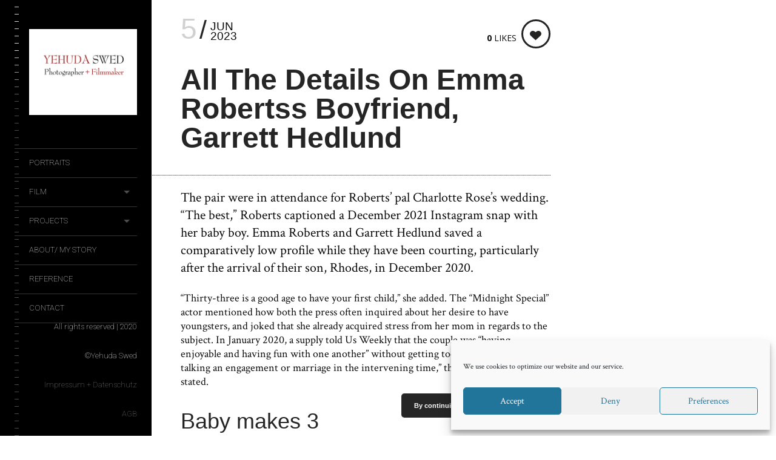

--- FILE ---
content_type: text/html; charset=UTF-8
request_url: https://www.yudaswed.com/all-the-details-on-emma-robertss-boyfriend-garrett-hedlund/
body_size: 25744
content:
<!DOCTYPE html>
<!--[if lt IE 7]>
<html class="lt-ie9 lt-ie8 lt-ie7" lang="en-US" itemscope itemtype="http://schema.org/Article"> <![endif]-->
<!--[if IE 7]>
<html class="lt-ie9 lt-ie8" lang="en-US" itemscope itemtype="http://schema.org/Article"> <![endif]-->
<!--[if IE 8]>
<html class="lt-ie9" lang="en-US" itemscope itemtype="http://schema.org/Article"> <![endif]-->
<!--[if IE 9]>
<html class="ie9" lang="en-US" itemscope itemtype="http://schema.org/Article"> <![endif]-->
<!--[if gt IE 9]><!-->
<html class="no-android-browser" lang="en-US" itemscope itemtype="http://schema.org/Article"> <!--<![endif]-->
<head>
<meta http-equiv="content-type" content="text/html; charset=UTF-8">
<meta name="viewport" content="width=device-width, initial-scale=1">
<link rel="profile" href="https://gmpg.org/xfn/11">

<link rel="pingback" href="https://www.yudaswed.com/xmlrpc.php">
<meta http-equiv="X-UA-Compatible" content="IE=edge, chrome=1">

<meta name="HandheldFriendly" content="True">
<meta name="apple-touch-fullscreen" content="yes" />
<meta name="MobileOptimized" content="320">
<link rel="pingback" href="https://www.yudaswed.com/xmlrpc.php">

<link href="https://fonts.googleapis.com" rel="preconnect" crossorigin><link href="https://fonts.gstatic.com" rel="preconnect" crossorigin><title>All The Details On Emma Robertss Boyfriend, Garrett Hedlund &#8211; Yehuda Swed</title>
<meta name='robots' content='max-image-preview:large' />
<link rel='dns-prefetch' href='//maps.google.com' />
<link rel='dns-prefetch' href='//fonts.googleapis.com' />
<link rel="alternate" type="application/rss+xml" title="Yehuda Swed &raquo; Feed" href="https://www.yudaswed.com/feed/" />
<link rel="alternate" type="application/rss+xml" title="Yehuda Swed &raquo; Comments Feed" href="https://www.yudaswed.com/comments/feed/" />
<link rel="alternate" type="application/rss+xml" title="Yehuda Swed &raquo; All The Details On Emma Robertss Boyfriend, Garrett Hedlund Comments Feed" href="https://www.yudaswed.com/all-the-details-on-emma-robertss-boyfriend-garrett-hedlund/feed/" />
<script type="text/javascript">
/* <![CDATA[ */
window._wpemojiSettings = {"baseUrl":"https:\/\/s.w.org\/images\/core\/emoji\/14.0.0\/72x72\/","ext":".png","svgUrl":"https:\/\/s.w.org\/images\/core\/emoji\/14.0.0\/svg\/","svgExt":".svg","source":{"concatemoji":"https:\/\/www.yudaswed.com\/wp-includes\/js\/wp-emoji-release.min.js?ver=6.4.7"}};
/*! This file is auto-generated */
!function(i,n){var o,s,e;function c(e){try{var t={supportTests:e,timestamp:(new Date).valueOf()};sessionStorage.setItem(o,JSON.stringify(t))}catch(e){}}function p(e,t,n){e.clearRect(0,0,e.canvas.width,e.canvas.height),e.fillText(t,0,0);var t=new Uint32Array(e.getImageData(0,0,e.canvas.width,e.canvas.height).data),r=(e.clearRect(0,0,e.canvas.width,e.canvas.height),e.fillText(n,0,0),new Uint32Array(e.getImageData(0,0,e.canvas.width,e.canvas.height).data));return t.every(function(e,t){return e===r[t]})}function u(e,t,n){switch(t){case"flag":return n(e,"\ud83c\udff3\ufe0f\u200d\u26a7\ufe0f","\ud83c\udff3\ufe0f\u200b\u26a7\ufe0f")?!1:!n(e,"\ud83c\uddfa\ud83c\uddf3","\ud83c\uddfa\u200b\ud83c\uddf3")&&!n(e,"\ud83c\udff4\udb40\udc67\udb40\udc62\udb40\udc65\udb40\udc6e\udb40\udc67\udb40\udc7f","\ud83c\udff4\u200b\udb40\udc67\u200b\udb40\udc62\u200b\udb40\udc65\u200b\udb40\udc6e\u200b\udb40\udc67\u200b\udb40\udc7f");case"emoji":return!n(e,"\ud83e\udef1\ud83c\udffb\u200d\ud83e\udef2\ud83c\udfff","\ud83e\udef1\ud83c\udffb\u200b\ud83e\udef2\ud83c\udfff")}return!1}function f(e,t,n){var r="undefined"!=typeof WorkerGlobalScope&&self instanceof WorkerGlobalScope?new OffscreenCanvas(300,150):i.createElement("canvas"),a=r.getContext("2d",{willReadFrequently:!0}),o=(a.textBaseline="top",a.font="600 32px Arial",{});return e.forEach(function(e){o[e]=t(a,e,n)}),o}function t(e){var t=i.createElement("script");t.src=e,t.defer=!0,i.head.appendChild(t)}"undefined"!=typeof Promise&&(o="wpEmojiSettingsSupports",s=["flag","emoji"],n.supports={everything:!0,everythingExceptFlag:!0},e=new Promise(function(e){i.addEventListener("DOMContentLoaded",e,{once:!0})}),new Promise(function(t){var n=function(){try{var e=JSON.parse(sessionStorage.getItem(o));if("object"==typeof e&&"number"==typeof e.timestamp&&(new Date).valueOf()<e.timestamp+604800&&"object"==typeof e.supportTests)return e.supportTests}catch(e){}return null}();if(!n){if("undefined"!=typeof Worker&&"undefined"!=typeof OffscreenCanvas&&"undefined"!=typeof URL&&URL.createObjectURL&&"undefined"!=typeof Blob)try{var e="postMessage("+f.toString()+"("+[JSON.stringify(s),u.toString(),p.toString()].join(",")+"));",r=new Blob([e],{type:"text/javascript"}),a=new Worker(URL.createObjectURL(r),{name:"wpTestEmojiSupports"});return void(a.onmessage=function(e){c(n=e.data),a.terminate(),t(n)})}catch(e){}c(n=f(s,u,p))}t(n)}).then(function(e){for(var t in e)n.supports[t]=e[t],n.supports.everything=n.supports.everything&&n.supports[t],"flag"!==t&&(n.supports.everythingExceptFlag=n.supports.everythingExceptFlag&&n.supports[t]);n.supports.everythingExceptFlag=n.supports.everythingExceptFlag&&!n.supports.flag,n.DOMReady=!1,n.readyCallback=function(){n.DOMReady=!0}}).then(function(){return e}).then(function(){var e;n.supports.everything||(n.readyCallback(),(e=n.source||{}).concatemoji?t(e.concatemoji):e.wpemoji&&e.twemoji&&(t(e.twemoji),t(e.wpemoji)))}))}((window,document),window._wpemojiSettings);
/* ]]> */
</script>
<link rel='stylesheet' id='customify-font-stylesheet-0-css' href='https://fonts.googleapis.com/css2?family=Crimson%20Text:ital,wght@0,400;0,600;0,700;1,400;1,600;1,700&#038;family=Roboto:ital,wght@0,100;0,300;0,400;0,500;0,700;0,900;1,100;1,300;1,400;1,500;1,700;1,900&#038;display=swap' type='text/css' media='all' />
<link rel='stylesheet' id='google-webfonts-css' href='https://fonts.googleapis.com/css?family=Roboto%3A300%2C500%2C300italic%2C500italic%7COpen+Sans%3A300%2C400%2C700%2C300italic%2C400italic%2C700italic%7CJosefin+Slab%3A400%2C600%2C700%7CCrimson+Text%3A400%2C400italic&#038;ver=6.4.7' type='text/css' media='all' />
<link rel='stylesheet' id='mediaelement-css' href='https://www.yudaswed.com/wp-includes/js/mediaelement/mediaelementplayer-legacy.min.css?ver=4.2.17' type='text/css' media='all' />
<link rel='stylesheet' id='wpgrade-main-style-css' href='https://www.yudaswed.com/wp-content/themes/lens/theme-content/css/style.css?ver=202401121859' type='text/css' media='all' />
<style id='wpgrade-main-style-inline-css' type='text/css'>

.header:before {
	background-image: linear-gradient(#d1d1d1 50%, #000000);
}

.header:after {
	background-image: linear-gradient(#000000 5%, #000000 91.66%, transparent 91.66%, transparent);
}




.image__item-meta, .mfp-video:hover .image__item-meta, .external_url:hover .image__item-meta, .article--product:hover .product__container,
.touch .mosaic__item--page-title .image__item-meta, .touch .mosaic__item--page-title-mobile .image__item-meta {
    background-color: #d1d1d1;
    background-color: rgba(209,209,209, 0.8);
}

.mosaic__item--page-title-mobile .image__item-meta
.touch .mosaic__item--page-title .image__item-meta, .touch .mosaic__item--page-title-mobile .image__item-meta {
    background-color: rgba(209,209,209, 0.8);
}

.loading .pace .pace-activity {
    border-top-color: transparent;
}

.header:before {
    background-image: -webkit-gradient(linear, 50% 0%, 50% 100%, color-stop(50%, #d1d1d1), color-stop(100%, #464a4d));
    background-image: -webkit-linear-gradient(#d1d1d1 50%, #464a4d);
    background-image: -moz-linear-gradient(#d1d1d1 50%, #464a4d);
    background-image: -o-linear-gradient(#d1d1d1 50%, #464a4d);
    background-image: linear-gradient(#d1d1d1 50%, #464a4d);
}

.lt-ie9 .header:before {
    filter: progid:DXImageTransform.Microsoft.gradient(gradientType=0, startColorstr='#FFFFFC00', endColorstr='#FF464A4D');
}

@media only screen and (min-width: 1201px){
    .team-member__profile{
        background-color: rgba(209,209,209, .8);
    }
}

                                            
</style>
<style id='wp-emoji-styles-inline-css' type='text/css'>

	img.wp-smiley, img.emoji {
		display: inline !important;
		border: none !important;
		box-shadow: none !important;
		height: 1em !important;
		width: 1em !important;
		margin: 0 0.07em !important;
		vertical-align: -0.1em !important;
		background: none !important;
		padding: 0 !important;
	}
</style>
<link rel='stylesheet' id='wp-block-library-css' href='https://www.yudaswed.com/wp-includes/css/dist/block-library/style.min.css?ver=6.4.7' type='text/css' media='all' />
<style id='classic-theme-styles-inline-css' type='text/css'>
/*! This file is auto-generated */
.wp-block-button__link{color:#fff;background-color:#32373c;border-radius:9999px;box-shadow:none;text-decoration:none;padding:calc(.667em + 2px) calc(1.333em + 2px);font-size:1.125em}.wp-block-file__button{background:#32373c;color:#fff;text-decoration:none}
</style>
<style id='global-styles-inline-css' type='text/css'>
body{--wp--preset--color--black: #000000;--wp--preset--color--cyan-bluish-gray: #abb8c3;--wp--preset--color--white: #ffffff;--wp--preset--color--pale-pink: #f78da7;--wp--preset--color--vivid-red: #cf2e2e;--wp--preset--color--luminous-vivid-orange: #ff6900;--wp--preset--color--luminous-vivid-amber: #fcb900;--wp--preset--color--light-green-cyan: #7bdcb5;--wp--preset--color--vivid-green-cyan: #00d084;--wp--preset--color--pale-cyan-blue: #8ed1fc;--wp--preset--color--vivid-cyan-blue: #0693e3;--wp--preset--color--vivid-purple: #9b51e0;--wp--preset--gradient--vivid-cyan-blue-to-vivid-purple: linear-gradient(135deg,rgba(6,147,227,1) 0%,rgb(155,81,224) 100%);--wp--preset--gradient--light-green-cyan-to-vivid-green-cyan: linear-gradient(135deg,rgb(122,220,180) 0%,rgb(0,208,130) 100%);--wp--preset--gradient--luminous-vivid-amber-to-luminous-vivid-orange: linear-gradient(135deg,rgba(252,185,0,1) 0%,rgba(255,105,0,1) 100%);--wp--preset--gradient--luminous-vivid-orange-to-vivid-red: linear-gradient(135deg,rgba(255,105,0,1) 0%,rgb(207,46,46) 100%);--wp--preset--gradient--very-light-gray-to-cyan-bluish-gray: linear-gradient(135deg,rgb(238,238,238) 0%,rgb(169,184,195) 100%);--wp--preset--gradient--cool-to-warm-spectrum: linear-gradient(135deg,rgb(74,234,220) 0%,rgb(151,120,209) 20%,rgb(207,42,186) 40%,rgb(238,44,130) 60%,rgb(251,105,98) 80%,rgb(254,248,76) 100%);--wp--preset--gradient--blush-light-purple: linear-gradient(135deg,rgb(255,206,236) 0%,rgb(152,150,240) 100%);--wp--preset--gradient--blush-bordeaux: linear-gradient(135deg,rgb(254,205,165) 0%,rgb(254,45,45) 50%,rgb(107,0,62) 100%);--wp--preset--gradient--luminous-dusk: linear-gradient(135deg,rgb(255,203,112) 0%,rgb(199,81,192) 50%,rgb(65,88,208) 100%);--wp--preset--gradient--pale-ocean: linear-gradient(135deg,rgb(255,245,203) 0%,rgb(182,227,212) 50%,rgb(51,167,181) 100%);--wp--preset--gradient--electric-grass: linear-gradient(135deg,rgb(202,248,128) 0%,rgb(113,206,126) 100%);--wp--preset--gradient--midnight: linear-gradient(135deg,rgb(2,3,129) 0%,rgb(40,116,252) 100%);--wp--preset--font-size--small: 13px;--wp--preset--font-size--medium: 20px;--wp--preset--font-size--large: 36px;--wp--preset--font-size--x-large: 42px;--wp--preset--spacing--20: 0.44rem;--wp--preset--spacing--30: 0.67rem;--wp--preset--spacing--40: 1rem;--wp--preset--spacing--50: 1.5rem;--wp--preset--spacing--60: 2.25rem;--wp--preset--spacing--70: 3.38rem;--wp--preset--spacing--80: 5.06rem;--wp--preset--shadow--natural: 6px 6px 9px rgba(0, 0, 0, 0.2);--wp--preset--shadow--deep: 12px 12px 50px rgba(0, 0, 0, 0.4);--wp--preset--shadow--sharp: 6px 6px 0px rgba(0, 0, 0, 0.2);--wp--preset--shadow--outlined: 6px 6px 0px -3px rgba(255, 255, 255, 1), 6px 6px rgba(0, 0, 0, 1);--wp--preset--shadow--crisp: 6px 6px 0px rgba(0, 0, 0, 1);}:where(.is-layout-flex){gap: 0.5em;}:where(.is-layout-grid){gap: 0.5em;}body .is-layout-flow > .alignleft{float: left;margin-inline-start: 0;margin-inline-end: 2em;}body .is-layout-flow > .alignright{float: right;margin-inline-start: 2em;margin-inline-end: 0;}body .is-layout-flow > .aligncenter{margin-left: auto !important;margin-right: auto !important;}body .is-layout-constrained > .alignleft{float: left;margin-inline-start: 0;margin-inline-end: 2em;}body .is-layout-constrained > .alignright{float: right;margin-inline-start: 2em;margin-inline-end: 0;}body .is-layout-constrained > .aligncenter{margin-left: auto !important;margin-right: auto !important;}body .is-layout-constrained > :where(:not(.alignleft):not(.alignright):not(.alignfull)){max-width: var(--wp--style--global--content-size);margin-left: auto !important;margin-right: auto !important;}body .is-layout-constrained > .alignwide{max-width: var(--wp--style--global--wide-size);}body .is-layout-flex{display: flex;}body .is-layout-flex{flex-wrap: wrap;align-items: center;}body .is-layout-flex > *{margin: 0;}body .is-layout-grid{display: grid;}body .is-layout-grid > *{margin: 0;}:where(.wp-block-columns.is-layout-flex){gap: 2em;}:where(.wp-block-columns.is-layout-grid){gap: 2em;}:where(.wp-block-post-template.is-layout-flex){gap: 1.25em;}:where(.wp-block-post-template.is-layout-grid){gap: 1.25em;}.has-black-color{color: var(--wp--preset--color--black) !important;}.has-cyan-bluish-gray-color{color: var(--wp--preset--color--cyan-bluish-gray) !important;}.has-white-color{color: var(--wp--preset--color--white) !important;}.has-pale-pink-color{color: var(--wp--preset--color--pale-pink) !important;}.has-vivid-red-color{color: var(--wp--preset--color--vivid-red) !important;}.has-luminous-vivid-orange-color{color: var(--wp--preset--color--luminous-vivid-orange) !important;}.has-luminous-vivid-amber-color{color: var(--wp--preset--color--luminous-vivid-amber) !important;}.has-light-green-cyan-color{color: var(--wp--preset--color--light-green-cyan) !important;}.has-vivid-green-cyan-color{color: var(--wp--preset--color--vivid-green-cyan) !important;}.has-pale-cyan-blue-color{color: var(--wp--preset--color--pale-cyan-blue) !important;}.has-vivid-cyan-blue-color{color: var(--wp--preset--color--vivid-cyan-blue) !important;}.has-vivid-purple-color{color: var(--wp--preset--color--vivid-purple) !important;}.has-black-background-color{background-color: var(--wp--preset--color--black) !important;}.has-cyan-bluish-gray-background-color{background-color: var(--wp--preset--color--cyan-bluish-gray) !important;}.has-white-background-color{background-color: var(--wp--preset--color--white) !important;}.has-pale-pink-background-color{background-color: var(--wp--preset--color--pale-pink) !important;}.has-vivid-red-background-color{background-color: var(--wp--preset--color--vivid-red) !important;}.has-luminous-vivid-orange-background-color{background-color: var(--wp--preset--color--luminous-vivid-orange) !important;}.has-luminous-vivid-amber-background-color{background-color: var(--wp--preset--color--luminous-vivid-amber) !important;}.has-light-green-cyan-background-color{background-color: var(--wp--preset--color--light-green-cyan) !important;}.has-vivid-green-cyan-background-color{background-color: var(--wp--preset--color--vivid-green-cyan) !important;}.has-pale-cyan-blue-background-color{background-color: var(--wp--preset--color--pale-cyan-blue) !important;}.has-vivid-cyan-blue-background-color{background-color: var(--wp--preset--color--vivid-cyan-blue) !important;}.has-vivid-purple-background-color{background-color: var(--wp--preset--color--vivid-purple) !important;}.has-black-border-color{border-color: var(--wp--preset--color--black) !important;}.has-cyan-bluish-gray-border-color{border-color: var(--wp--preset--color--cyan-bluish-gray) !important;}.has-white-border-color{border-color: var(--wp--preset--color--white) !important;}.has-pale-pink-border-color{border-color: var(--wp--preset--color--pale-pink) !important;}.has-vivid-red-border-color{border-color: var(--wp--preset--color--vivid-red) !important;}.has-luminous-vivid-orange-border-color{border-color: var(--wp--preset--color--luminous-vivid-orange) !important;}.has-luminous-vivid-amber-border-color{border-color: var(--wp--preset--color--luminous-vivid-amber) !important;}.has-light-green-cyan-border-color{border-color: var(--wp--preset--color--light-green-cyan) !important;}.has-vivid-green-cyan-border-color{border-color: var(--wp--preset--color--vivid-green-cyan) !important;}.has-pale-cyan-blue-border-color{border-color: var(--wp--preset--color--pale-cyan-blue) !important;}.has-vivid-cyan-blue-border-color{border-color: var(--wp--preset--color--vivid-cyan-blue) !important;}.has-vivid-purple-border-color{border-color: var(--wp--preset--color--vivid-purple) !important;}.has-vivid-cyan-blue-to-vivid-purple-gradient-background{background: var(--wp--preset--gradient--vivid-cyan-blue-to-vivid-purple) !important;}.has-light-green-cyan-to-vivid-green-cyan-gradient-background{background: var(--wp--preset--gradient--light-green-cyan-to-vivid-green-cyan) !important;}.has-luminous-vivid-amber-to-luminous-vivid-orange-gradient-background{background: var(--wp--preset--gradient--luminous-vivid-amber-to-luminous-vivid-orange) !important;}.has-luminous-vivid-orange-to-vivid-red-gradient-background{background: var(--wp--preset--gradient--luminous-vivid-orange-to-vivid-red) !important;}.has-very-light-gray-to-cyan-bluish-gray-gradient-background{background: var(--wp--preset--gradient--very-light-gray-to-cyan-bluish-gray) !important;}.has-cool-to-warm-spectrum-gradient-background{background: var(--wp--preset--gradient--cool-to-warm-spectrum) !important;}.has-blush-light-purple-gradient-background{background: var(--wp--preset--gradient--blush-light-purple) !important;}.has-blush-bordeaux-gradient-background{background: var(--wp--preset--gradient--blush-bordeaux) !important;}.has-luminous-dusk-gradient-background{background: var(--wp--preset--gradient--luminous-dusk) !important;}.has-pale-ocean-gradient-background{background: var(--wp--preset--gradient--pale-ocean) !important;}.has-electric-grass-gradient-background{background: var(--wp--preset--gradient--electric-grass) !important;}.has-midnight-gradient-background{background: var(--wp--preset--gradient--midnight) !important;}.has-small-font-size{font-size: var(--wp--preset--font-size--small) !important;}.has-medium-font-size{font-size: var(--wp--preset--font-size--medium) !important;}.has-large-font-size{font-size: var(--wp--preset--font-size--large) !important;}.has-x-large-font-size{font-size: var(--wp--preset--font-size--x-large) !important;}
.wp-block-navigation a:where(:not(.wp-element-button)){color: inherit;}
:where(.wp-block-post-template.is-layout-flex){gap: 1.25em;}:where(.wp-block-post-template.is-layout-grid){gap: 1.25em;}
:where(.wp-block-columns.is-layout-flex){gap: 2em;}:where(.wp-block-columns.is-layout-grid){gap: 2em;}
.wp-block-pullquote{font-size: 1.5em;line-height: 1.6;}
</style>
<link rel='stylesheet' id='contact-form-7-css' href='https://www.yudaswed.com/wp-content/plugins/contact-form-7/includes/css/styles.css?ver=5.9.8' type='text/css' media='all' />
<link rel='stylesheet' id='pixlikes-plugin-styles-css' href='https://www.yudaswed.com/wp-content/plugins/pixlikes/css/public.css?ver=1.0.0' type='text/css' media='all' />
<style id='pixlikes-plugin-styles-inline-css' type='text/css'>
.animate i:after {-webkit-transition: all 1000ms;-moz-transition: all 1000ms;-o-transition: all 1000ms;transition: all 1000ms; }
</style>
<link rel='stylesheet' id='cmplz-general-css' href='https://www.yudaswed.com/wp-content/plugins/complianz-gdpr/assets/css/cookieblocker.min.css?ver=1763489373' type='text/css' media='all' />
<script type="text/javascript" src="https://www.yudaswed.com/wp-includes/js/jquery/jquery.min.js?ver=3.7.1" id="jquery-core-js"></script>
<script type="text/javascript" src="https://www.yudaswed.com/wp-includes/js/jquery/jquery-migrate.min.js?ver=3.4.1" id="jquery-migrate-js"></script>
<script type="text/javascript" src="https://www.yudaswed.com/wp-content/themes/lens/theme-content/js/vendor/modernizr-2.8.3.min.js?ver=6.4.7" id="modernizr-js"></script>
<link rel="https://api.w.org/" href="https://www.yudaswed.com/wp-json/" /><link rel="alternate" type="application/json" href="https://www.yudaswed.com/wp-json/wp/v2/posts/18994" /><link rel="EditURI" type="application/rsd+xml" title="RSD" href="https://www.yudaswed.com/xmlrpc.php?rsd" />
<meta name="generator" content="WordPress 6.4.7" />
<link rel="canonical" href="https://www.yudaswed.com/all-the-details-on-emma-robertss-boyfriend-garrett-hedlund/" />
<link rel='shortlink' href='https://www.yudaswed.com/?p=18994' />
<link rel="alternate" type="application/json+oembed" href="https://www.yudaswed.com/wp-json/oembed/1.0/embed?url=https%3A%2F%2Fwww.yudaswed.com%2Fall-the-details-on-emma-robertss-boyfriend-garrett-hedlund%2F" />
<link rel="alternate" type="text/xml+oembed" href="https://www.yudaswed.com/wp-json/oembed/1.0/embed?url=https%3A%2F%2Fwww.yudaswed.com%2Fall-the-details-on-emma-robertss-boyfriend-garrett-hedlund%2F&#038;format=xml" />
			<style>.cmplz-hidden {
					display: none !important;
				}</style><link rel='icon' href="https://www.yudaswed.com/wp-content/uploads/2014/04/favicon-2.jpg" >
<link rel="apple-touch-icon" href="https://www.yudaswed.com/wp-content/uploads/2014/04/favicon-2.jpg" >
<meta name="msapplication-TileColor" content="#f01d4f">
<meta name="msapplication-TileImage" content="https://www.yudaswed.com/wp-content/uploads/2014/04/favicon-2.jpg" >
<meta name="generator" content="Elementor 3.27.5; features: e_font_icon_svg, additional_custom_breakpoints, e_element_cache; settings: css_print_method-external, google_font-enabled, font_display-swap">
<meta name="description" content="The pair were in attendance for Roberts&rsquo; pal Charlotte Rose&rsquo;s wedding. &ldquo;The best,&rdquo; Roberts captioned a December 2021 Instagram snap with her baby boy. Emma Roberts and Garrett Hedlund saved a comparatively low profile while they have been courting, particularly after&nbsp;the arrival of their son, Rhodes, in December 2020. &#8220;Thirty-three [&hellip;]"/>
<link rel="canonical" href="https://www.yudaswed.com/all-the-details-on-emma-robertss-boyfriend-garrett-hedlund/" />

<!-- facebook open graph stuff -->



<meta property="og:site_name" content="Yehuda Swed"/>
<meta property="og:url" content="https://www.yudaswed.com/all-the-details-on-emma-robertss-boyfriend-garrett-hedlund/"/>




<meta property="og:type" content="article"/>
<meta property="og:description" content="The pair were in attendance for Roberts&rsquo; pal Charlotte Rose&rsquo;s wedding. &ldquo;The best,&rdquo; Roberts captioned a December 2021 Instagram snap with her baby boy. Emma Roberts and Garrett Hedlund saved a comparatively low profile while they have been courting, particularly after&nbsp;the arrival of their son, Rhodes, in December 2020. &#8220;Thirty-three [&hellip;]" />
<meta property="article:published_time" content="2023-06-5">
<meta property="article:section" content="Best hookup site">


<meta property="og:image" content="https://www.yudaswed.com/wp-content/themes/lens/theme-utilities/assets/social-and-seo/nothumb.png"/>


<!-- end facebook open graph -->
<!-- google+ tags -->

<meta itemprop="name" content="All The Details On Emma Robertss Boyfriend, Garrett Hedlund">
<meta itemprop="description" content="The pair were in attendance for Roberts&rsquo; pal Charlotte Rose&rsquo;s wedding. &ldquo;The best,&rdquo; Roberts captioned a December 2021 Instagram snap with her baby boy. Emma Roberts and Garrett Hedlund saved a comparatively low profile while they have been courting, particularly after&nbsp;the arrival of their son, Rhodes, in December 2020. &#8220;Thirty-three [&hellip;]">
<meta itemprop="image" content="https://www.yudaswed.com/wp-content/themes/lens/theme-utilities/assets/social-and-seo/nothumb.png">


<!-- end google+ tags -->
<!-- twitter card tags -->
<meta name="twitter:card" content="summary">
<meta name="twitter:url" content="https://www.yudaswed.com/all-the-details-on-emma-robertss-boyfriend-garrett-hedlund/" >
<meta name="twitter:domain" content="www.yudaswed.com">
<meta name="twitter:title" content="All The Details On Emma Robertss Boyfriend, Garrett Hedlund">
<meta name="twitter:description" content="The pair were in attendance for Roberts&rsquo; pal Charlotte Rose&rsquo;s wedding. &ldquo;The best,&rdquo; Roberts captioned a December 2021 Instagram snap with her baby boy. Emma Roberts and Garrett Hedlund saved a comparatively low profile while they have been courting, particularly after&nbsp;the arrival of their son, Rhodes, in December 2020. &#8220;Thirty-three [&hellip;]">
<meta name="twitter:image:src" content="https://www.yudaswed.com/wp-content/themes/lens/theme-utilities/assets/social-and-seo/nothumb.png">
<!-- end twitter card tags -->
			<style>
				.e-con.e-parent:nth-of-type(n+4):not(.e-lazyloaded):not(.e-no-lazyload),
				.e-con.e-parent:nth-of-type(n+4):not(.e-lazyloaded):not(.e-no-lazyload) * {
					background-image: none !important;
				}
				@media screen and (max-height: 1024px) {
					.e-con.e-parent:nth-of-type(n+3):not(.e-lazyloaded):not(.e-no-lazyload),
					.e-con.e-parent:nth-of-type(n+3):not(.e-lazyloaded):not(.e-no-lazyload) * {
						background-image: none !important;
					}
				}
				@media screen and (max-height: 640px) {
					.e-con.e-parent:nth-of-type(n+2):not(.e-lazyloaded):not(.e-no-lazyload),
					.e-con.e-parent:nth-of-type(n+2):not(.e-lazyloaded):not(.e-no-lazyload) * {
						background-image: none !important;
					}
				}
			</style>
			<link rel="icon" href="https://www.yudaswed.com/wp-content/uploads/2014/04/cropped-logo-7-32x32.jpg" sizes="32x32" />
<link rel="icon" href="https://www.yudaswed.com/wp-content/uploads/2014/04/cropped-logo-7-192x192.jpg" sizes="192x192" />
<link rel="apple-touch-icon" href="https://www.yudaswed.com/wp-content/uploads/2014/04/cropped-logo-7-180x180.jpg" />
<meta name="msapplication-TileImage" content="https://www.yudaswed.com/wp-content/uploads/2014/04/cropped-logo-7-270x270.jpg" />
			<style id="customify_output_style">
				.inverse a,
 .highlighted,
 blockquote:before,
 .emphasized:before,
 .site-navigation--main .menu-item:hover > a,
 .site-navigation--main .menu-item:focus > a,
 .site-navigation--main .menu-item:active > a,
 .site-navigation--main .menu-item.current-menu-item > a,
 .site-navigation--main .menu-item.current-menu-ancestor > a,
 .site-navigation--main .menu-item.current-menu-parent > a,
 .mosaic__filter-item.active, .mosaic__filter-item:hover,
 .complete i,
 .liked i,
 .article-timestamp--single .article-timestamp__date,
 a:hover > i.pixcode--icon,
 .btn:hover, .wpcf7-submit:hover, .form-submit #comment-submit:hover,
 .widget--header a:hover,
 a.site-home-link, .site-navigation--mobile .menu-item:hover > a,
 .site-navigation--mobile .menu-item.current-menu-ancestor > a,
 .site-navigation--mobile .menu-item.current-menu-parent > a,
 .site-navigation--mobile .menu-item.current-menu-item > a,
 .cart--widget .cart-link:hover,
 .mosaic__pagination .prev:hover, .mosaic__pagination .next:hover { color: #d1d1d1; }
.rsNavSelected,
 .pin_ring--outer,
 .liked i,
 .btn, .wpcf7-submit, .form-submit #comment-submit,
 .progressbar__progress,
 .rsNavSelected,
 .product__badge, .cart--widget .cart__btn .cart-size,
 .woocommerce-page .woocommerce-message .pixcode--icon,
 .woocommerce-page .woocommerce-info .pixcode--icon { background-color: #d1d1d1; }
.loading .pace .pace-activity, .no-touch .arrow-button:hover { border-color: #d1d1d1; }
.site-navigation--main .menu-item.current-menu-item:after,
 .site-navigation--main .menu-item.current-menu-ancestor:after,
 .site-navigation--main .menu-item.current-menu-parent:after,
 .site-navigation--main .menu-item:hover:after,
 .site-navigation--main .menu-item:focus:after,
 .site-navigation--main .menu-item:active:after,
 .site-navigation--mobile .menu-item.current-menu-parent:after,
 .site-navigation--mobile .menu-item:hover:after,
 .site-navigation--mobile .menu-item:focus:after,
 .site-navigation--mobile .menu-item:active:after { border-top-color: #d1d1d1; }
body, .up-link, .testimonial__author-name, .testimonial__author-title,
 ol li, .search-query, button { color: #0c0c0c; }
.up-link:before { border-color: #0c0c0c; }
h1, h2, h3, h4, h5, h6, h1 a, h2 a, h3 a, h4 a, h5 a, h6 a,
 .article-archive .article__title a, .article-archive .article__title a:hover,
 .entry__title, .testimonial__content, .single-portfolio-fullwidth .entry__title,
 .entry__content h1, .entry__content h2, .entry__content h3 { color: #262526; }
.header { background-color: #000000; }

body:not(.blog), .masonry article { background-color: #ffffff; }

			</style>
			<style id="customify_fonts_output">
	
.count, .count sup, .header-quote-content blockquote, .article-timestamp, .progressbar__title, .progressbar__tooltip, .testimonial__content, .testimonial__author-name, .tweet__meta, .search-query, .mfp-title, .entry__content ul li, .hN, .alpha, h1, .beta, h2, .gamma, h3, .masonry__item .entry__title, .single-portfolio-fullwidth .entry__title, .delta, h4, .epsilon, h5, .zeta, h6, .comment__author-name, .entry__meta-box a {
font-family: Impact, Charcoal, sans-serif;
font-weight: 100;
}


html, .wpcf7-form-control:not([type="submit"]), .wp-caption-text, blockquote:before, ol li, .comment__timestamp, .meta-box__box-title, .header-quote-content blockquote .author_description, .testimonial__author-title, .widget-content, .mfp-title small, .rsCaption__desc {
font-family: "Crimson Text";
font-weight: 400;
}


.image__plus-icon, .image_item-description, .image_item-category, .btn, .wpcf7-submit, .form-submit #comment-submit, .header, .header .hN, .header .alpha, .header h1, .header .beta, .header h2, .header .gamma, .header h3, .header .masonry__item .entry__title, .masonry__item .header .entry__title, .header .single-portfolio-fullwidth .entry__title, .single-portfolio-fullwidth .header .entry__title, .header .delta, .header h4, .header .epsilon, .header h5, .header .zeta, .header h6, .footer .hN, .footer .alpha, .footer h1, .footer .beta, .footer h2, .footer .gamma, .footer h3, .footer .masonry__item .entry__title, .masonry__item .footer .entry__title, .footer .single-portfolio-fullwidth .entry__title, .single-portfolio-fullwidth .footer .entry__title, .footer .delta, .footer h4, .footer .epsilon, .footer h5, .footer .zeta, .footer h6, .text-link, .projects_nav-item a {
font-family: Roboto;
font-weight: 100;
}

</style>
			<script type="text/javascript">
;(function($){
                                            
})(jQuery);
</script>

</head><body data-rsssl=1 data-cmplz=1 class="post-template-default single single-post postid-18994 single-format-standard  is--copyright-protected elementor-default elementor-kit-39736"  data-smoothscrolling    >
<div class="pace">
	<div class="pace-activity"></div>
</div>
	<div class="copyright-overlay">
		<div class="copyright-overlay__container">
			<div class="copyright-overlay__content">
				 © Yehuda Swed | All rights reserved.			</div>
		</div>
	</div>
<div id="page">
	<nav class="navigation  navigation--mobile">
		<h2 class="accessibility">Primary Mobile Navigation</h2>

		<div id="nav-wrapper" class="djax-updatable">
			<nav class="menu-main-menu-container"><ul id="wpgrade-main-nav-mobile" class="site-navigation site-navigation--main site-navigation--mobile"><li id="menu-item-1219" class="menu-item menu-item-type-post_type menu-item-object-lens_gallery menu-item-1219"><a href="https://www.yudaswed.com/lens_galleries/portraits/">Portraits</a></li>
<li id="menu-item-1253" class="menu-item menu-item-type-taxonomy menu-item-object-lens_portfolio_categories menu-item-has-children menu-item-1253"><a href="https://www.yudaswed.com/portfolio-category/film/">Film</a>
<ul class="sub-menu">
	<li id="menu-item-1882" class="menu-item menu-item-type-post_type menu-item-object-lens_gallery menu-item-1882"><a href="https://www.yudaswed.com/lens_galleries/home-project-hebrew-print-house/">Home Project – Hebrew Print House</a></li>
	<li id="menu-item-1407" class="menu-item menu-item-type-post_type menu-item-object-lens_portfolio menu-item-1407"><a href="https://www.yudaswed.com/lens_portfolio/kiddush-asylum/">Kiddush Asylum</a></li>
	<li id="menu-item-1247" class="menu-item menu-item-type-post_type menu-item-object-lens_portfolio menu-item-1247"><a href="https://www.yudaswed.com/lens_portfolio/portrait-of-a-fighter/">Portrait of a fighter</a></li>
	<li id="menu-item-1238" class="menu-item menu-item-type-post_type menu-item-object-lens_portfolio menu-item-1238"><a href="https://www.yudaswed.com/lens_portfolio/lelo-sejo/">Lelo &#038; Sejo</a></li>
</ul>
</li>
<li id="menu-item-1191" class="menu-item menu-item-type-taxonomy menu-item-object-lens_gallery_categories menu-item-has-children menu-item-1191"><a href="https://www.yudaswed.com/gallery-category/projects/">Projects</a>
<ul class="sub-menu">
	<li id="menu-item-1932" class="menu-item menu-item-type-post_type menu-item-object-lens_gallery menu-item-1932"><a href="https://www.yudaswed.com/lens_galleries/napoli-2019/">Napoli – 2019</a></li>
	<li id="menu-item-1883" class="menu-item menu-item-type-post_type menu-item-object-lens_gallery menu-item-1883"><a href="https://www.yudaswed.com/lens_galleries/riga/">Riga &#8211; 2018</a></li>
	<li id="menu-item-1451" class="menu-item menu-item-type-taxonomy menu-item-object-lens_gallery_categories menu-item-1451"><a href="https://www.yudaswed.com/gallery-category/istanbul/">Istanbul</a></li>
	<li id="menu-item-1346" class="menu-item menu-item-type-post_type menu-item-object-lens_gallery menu-item-1346"><a href="https://www.yudaswed.com/lens_galleries/birds-of-paradise/">Birds of paradise</a></li>
	<li id="menu-item-1215" class="menu-item menu-item-type-post_type menu-item-object-lens_gallery menu-item-1215"><a href="https://www.yudaswed.com/lens_galleries/one-god/">One God</a></li>
	<li id="menu-item-1216" class="menu-item menu-item-type-post_type menu-item-object-lens_gallery menu-item-1216"><a href="https://www.yudaswed.com/lens_galleries/1190/">Came From the ocean</a></li>
	<li id="menu-item-1225" class="menu-item menu-item-type-post_type menu-item-object-lens_gallery menu-item-1225"><a href="https://www.yudaswed.com/lens_galleries/1222/">Self Employed in Communist Land</a></li>
	<li id="menu-item-1377" class="menu-item menu-item-type-post_type menu-item-object-lens_gallery menu-item-1377"><a href="https://www.yudaswed.com/lens_galleries/1358/">La vie en Rosa</a></li>
	<li id="menu-item-1398" class="menu-item menu-item-type-post_type menu-item-object-lens_gallery menu-item-1398"><a href="https://www.yudaswed.com/?post_type=lens_gallery&#038;p=1378">Ni&#8217;lin</a></li>
	<li id="menu-item-1221" class="menu-item menu-item-type-post_type menu-item-object-lens_gallery menu-item-1221"><a href="https://www.yudaswed.com/lens_galleries/little-berlin/">Little Berlin</a></li>
</ul>
</li>
<li id="menu-item-356" class="menu-item menu-item-type-post_type menu-item-object-page menu-item-356"><a title="my story" href="https://www.yudaswed.com/about/">About/ My Story</a></li>
<li id="menu-item-386" class="menu-item menu-item-type-post_type menu-item-object-page menu-item-386"><a href="https://www.yudaswed.com/reference/">Reference</a></li>
<li id="menu-item-1317" class="menu-item menu-item-type-post_type menu-item-object-page menu-item-1317"><a href="https://www.yudaswed.com/contact-2/">Contact</a></li>
</ul></nav>		</div>
		<div class="nav-meta">
						<div class="site-info">
				<p>All rights reserved | 2020</p>
<p>©Yehuda Swed</p>
<p><a href="https://www.yudaswed.com/impressum/">Impressum + Datenschutz</a></p>
<p><a href="https://www.yudaswed.com/agb/">AGB</a></p>
			</div>
			<!-- .site-info -->
		</div>
	</nav>
	<div class="wrapper">
		<div class="header" data-smoothscrolling>
    <header class="site-header">
        <div class="site-header__branding">
                            <div class="site-logo site-logo--image site-logo--image-2x">
                    <a class="site-home-link" href="https://www.yudaswed.com" title="Yehuda Swed">
                                                <img src="/wp-content/uploads/2014/04/logo-6.jpg" data-logo2x="/wp-content/uploads/2014/04/logo_2.jpg" rel="logo" alt="Yehuda Swed"/>
                    </a>
                </div>
                    </div>
        <!-- <span class="site-navigation__trigger js-nav-trigger"><i class="icon-reorder"></i><i class="icon-remove"></i></span> -->
        <div class="site-navigation__trigger js-nav-trigger"><span class="nav-icon"></span></div>
        <div class="header__inner-wrap">
            <div id="navigation" class="djax-updatable">
                <nav class="menu-main-menu-container"><ul id="wpgrade-main-nav-desktop" class="site-navigation site-navigation--main"><li id="nav-menu-item-1219" class="site-navigation__menu-item  menu-item menu-item--main menu-item--even menu-item-depth-0 menu-item menu-item-type-post_type menu-item-object-lens_gallery"><a href="https://www.yudaswed.com/lens_galleries/portraits/" class="menu-link main-menu-link">Portraits</a></li>
<li id="nav-menu-item-1253" class="site-navigation__menu-item  menu-item menu-item--main menu-item--even menu-item-depth-0 menu-item menu-item-type-taxonomy menu-item-object-lens_portfolio_categories menu-item-has-children menu-item--parent"><a href="https://www.yudaswed.com/portfolio-category/film/" class="menu-link main-menu-link">Film</a>
<ul class="site-navigation__sub-menu">
	<li id="nav-menu-item-1882" class="site-navigation__menu-item  menu-item menu-item--sub-menu-item menu-item--odd menu-item-depth-1 menu-item menu-item-type-post_type menu-item-object-lens_gallery"><a href="https://www.yudaswed.com/lens_galleries/home-project-hebrew-print-house/" class="menu-link sub-menu-link">Home Project – Hebrew Print House</a></li>
	<li id="nav-menu-item-1407" class="site-navigation__menu-item  menu-item menu-item--sub-menu-item menu-item--odd menu-item-depth-1 menu-item menu-item-type-post_type menu-item-object-lens_portfolio"><a href="https://www.yudaswed.com/lens_portfolio/kiddush-asylum/" class="menu-link sub-menu-link">Kiddush Asylum</a></li>
	<li id="nav-menu-item-1247" class="site-navigation__menu-item  menu-item menu-item--sub-menu-item menu-item--odd menu-item-depth-1 menu-item menu-item-type-post_type menu-item-object-lens_portfolio"><a href="https://www.yudaswed.com/lens_portfolio/portrait-of-a-fighter/" class="menu-link sub-menu-link">Portrait of a fighter</a></li>
	<li id="nav-menu-item-1238" class="site-navigation__menu-item  menu-item menu-item--sub-menu-item menu-item--odd menu-item-depth-1 menu-item menu-item-type-post_type menu-item-object-lens_portfolio"><a href="https://www.yudaswed.com/lens_portfolio/lelo-sejo/" class="menu-link sub-menu-link">Lelo &#038; Sejo</a></li>
</ul>
</li>
<li id="nav-menu-item-1191" class="site-navigation__menu-item  menu-item menu-item--main menu-item--even menu-item-depth-0 menu-item menu-item-type-taxonomy menu-item-object-lens_gallery_categories menu-item-has-children menu-item--parent"><a href="https://www.yudaswed.com/gallery-category/projects/" class="menu-link main-menu-link">Projects</a>
<ul class="site-navigation__sub-menu">
	<li id="nav-menu-item-1932" class="site-navigation__menu-item  menu-item menu-item--sub-menu-item menu-item--odd menu-item-depth-1 menu-item menu-item-type-post_type menu-item-object-lens_gallery"><a href="https://www.yudaswed.com/lens_galleries/napoli-2019/" class="menu-link sub-menu-link">Napoli – 2019</a></li>
	<li id="nav-menu-item-1883" class="site-navigation__menu-item  menu-item menu-item--sub-menu-item menu-item--odd menu-item-depth-1 menu-item menu-item-type-post_type menu-item-object-lens_gallery"><a href="https://www.yudaswed.com/lens_galleries/riga/" class="menu-link sub-menu-link">Riga &#8211; 2018</a></li>
	<li id="nav-menu-item-1451" class="site-navigation__menu-item  menu-item menu-item--sub-menu-item menu-item--odd menu-item-depth-1 menu-item menu-item-type-taxonomy menu-item-object-lens_gallery_categories"><a href="https://www.yudaswed.com/gallery-category/istanbul/" class="menu-link sub-menu-link">Istanbul</a></li>
	<li id="nav-menu-item-1346" class="site-navigation__menu-item  menu-item menu-item--sub-menu-item menu-item--odd menu-item-depth-1 menu-item menu-item-type-post_type menu-item-object-lens_gallery"><a href="https://www.yudaswed.com/lens_galleries/birds-of-paradise/" class="menu-link sub-menu-link">Birds of paradise</a></li>
	<li id="nav-menu-item-1215" class="site-navigation__menu-item  menu-item menu-item--sub-menu-item menu-item--odd menu-item-depth-1 menu-item menu-item-type-post_type menu-item-object-lens_gallery"><a href="https://www.yudaswed.com/lens_galleries/one-god/" class="menu-link sub-menu-link">One God</a></li>
	<li id="nav-menu-item-1216" class="site-navigation__menu-item  menu-item menu-item--sub-menu-item menu-item--odd menu-item-depth-1 menu-item menu-item-type-post_type menu-item-object-lens_gallery"><a href="https://www.yudaswed.com/lens_galleries/1190/" class="menu-link sub-menu-link">Came From the ocean</a></li>
	<li id="nav-menu-item-1225" class="site-navigation__menu-item  menu-item menu-item--sub-menu-item menu-item--odd menu-item-depth-1 menu-item menu-item-type-post_type menu-item-object-lens_gallery"><a href="https://www.yudaswed.com/lens_galleries/1222/" class="menu-link sub-menu-link">Self Employed in Communist Land</a></li>
	<li id="nav-menu-item-1377" class="site-navigation__menu-item  menu-item menu-item--sub-menu-item menu-item--odd menu-item-depth-1 menu-item menu-item-type-post_type menu-item-object-lens_gallery"><a href="https://www.yudaswed.com/lens_galleries/1358/" class="menu-link sub-menu-link">La vie en Rosa</a></li>
	<li id="nav-menu-item-1398" class="site-navigation__menu-item  menu-item menu-item--sub-menu-item menu-item--odd menu-item-depth-1 menu-item menu-item-type-post_type menu-item-object-lens_gallery"><a href="https://www.yudaswed.com/?post_type=lens_gallery&amp;p=1378" class="menu-link sub-menu-link">Ni&#8217;lin</a></li>
	<li id="nav-menu-item-1221" class="site-navigation__menu-item  menu-item menu-item--sub-menu-item menu-item--odd menu-item-depth-1 menu-item menu-item-type-post_type menu-item-object-lens_gallery"><a href="https://www.yudaswed.com/lens_galleries/little-berlin/" class="menu-link sub-menu-link">Little Berlin</a></li>
</ul>
</li>
<li id="nav-menu-item-356" class="site-navigation__menu-item  menu-item menu-item--main menu-item--even menu-item-depth-0 menu-item menu-item-type-post_type menu-item-object-page"><a title="my story" href="https://www.yudaswed.com/about/" class="menu-link main-menu-link">About/ My Story</a></li>
<li id="nav-menu-item-386" class="site-navigation__menu-item  menu-item menu-item--main menu-item--even menu-item-depth-0 menu-item menu-item-type-post_type menu-item-object-page"><a href="https://www.yudaswed.com/reference/" class="menu-link main-menu-link">Reference</a></li>
<li id="nav-menu-item-1317" class="site-navigation__menu-item  menu-item menu-item--main menu-item--even menu-item-depth-0 menu-item menu-item-type-post_type menu-item-object-page"><a href="https://www.yudaswed.com/contact-2/" class="menu-link main-menu-link">Contact</a></li>
</ul></nav>            </div>
        </div>
    </header>
        <footer id="colophon" class="site-footer" role="contentinfo">
        
        <div class="site-info text--right">
            <p>All rights reserved | 2020</p>
<p>©Yehuda Swed</p>
<p><a href="https://www.yudaswed.com/impressum/">Impressum + Datenschutz</a></p>
<p><a href="https://www.yudaswed.com/agb/">AGB</a></p>
        </div><!-- .site-info -->
    </footer><!-- #colophon -->
</div><!-- .header --><div id="main" class="content djax-updatable">

    <div class="page-content  page-content--with-sidebar">

        <div class="page-main entry__body">
                                    <article id="post-18994" class="post-18994 post type-post status-publish format-standard hentry category-best-hookup-site" role="article">
                    <header class="entry-header">
                        <div class="entry-header__meta">
                            <div class="article-timestamp article-timestamp--single">
                                <div class="article-timestamp__date">5</div>
                                <div class="article-timestamp__right-box">
                                    <span class="article-timestamp__month">Jun</span>
                                    <span class="article-timestamp__year">2023</span>
                                </div>
                            </div><!-- .article-timestamp -->
                        </div><!-- .entry-header__meta -->
                        <h1 class="entry__title">All The Details On Emma Robertss Boyfriend, Garrett Hedlund</h1>
                        <hr class="separator separator--dotted separator--full-left grow">
                    </header>

                    
                    <div class="entry__wrap">
                        <div class="entry__likes">
                            <div class="pixlikes-box likeable likes-box--article likes-box" data-id="18994">
	<span class="like-link"><i class="icon-e-heart"></i></span>
	<div class="likes-text">
		<span class="likes-count">0</span> likes	</div>
</div>
<!-- .likes-box -->
                        </div>
                        <div class="entry__content"><p>The pair were in attendance for Roberts&rsquo; pal Charlotte Rose&rsquo;s wedding. &ldquo;The best,&rdquo; Roberts captioned a December 2021 Instagram snap with her baby boy. Emma Roberts and Garrett Hedlund saved a comparatively low profile while they have been courting, particularly after&nbsp;the arrival of their son, Rhodes, in December 2020.</p>
<p>&#8220;Thirty-three is a good age to have your first child,&#8221; she added. The &#8220;Midnight Special&#8221; actor mentioned how both the press often inquired about her desire to have youngsters, and joked that she already acquired stress from her mom in regards to the subject. In January 2020, a supply told Us Weekly that the couple was &#8220;having enjoyable and having fun with one another&#8221; without getting too critical. &#8220;They aren&#8217;t talking an engagement or marriage in the intervening time,&#8221; the outlet&#8217;s source stated.</p>
<h2>Baby makes 3</h2>
<p>Neither representatives&nbsp;for the Franklin County Sheriff&rsquo;s Department nor Hedlund immediately responded to Fox News&rsquo; request for remark. The cut up was first reported by In Touch, followed by People, Us Weekly, and ET. We&#8217;ll by no means know the reality of what occurred to the ship that spawned a sapphic Vogue cover; all we get is a sequence of alleged slights.</p>
<p>Tulsa King explores complicated family relationships with lots of its characters. Dwight is estranged from his daughter Christina after his 25-year jail sentence. Tyson&rsquo;s father doesn&rsquo;t approve of him working for a mafia capo.</p>
<h3>A mom&#8217;s love</h3>
<p>In January 2020, one other insider told Us that the duo had been &ldquo;having fun and having fun with one another,&rdquo; adding that they weren&rsquo;t yet discussing something extra critical. That appeared to alter quickly, although, as a result of in June 2020, Us confirmed that they have been anticipating. The conjecture turned out to be correct &#038; information of their rumors out by the media. Currently, he&#8217;s in a romantic relationship with his girlfriend Emma Roberts. The pair seemed to officially be on the highway to splitsville the following month once they put their house in L.A.&rsquo;s&nbsp;Los Feliz neighborhood up on the market for just under $2 million.</p>
<h3>Blonde baby</h3>
<p>The &ldquo;Troy&rdquo; actor stars within the upcoming Paramount+ collection &ldquo;Tulsa King&rdquo; reverse Sylvester Stallone, whom Rhodes got a chance to meet during production. The actors stepped out for an off-the-cuff walk on Sunday in Los Feliz, their first sighting collectively since an Easter date in April. &ldquo;[Y]ou&rsquo;re by no means too <a href="https://hookupranker.com/wapa-review/">https://hookupranker.com/wapa-review/</a> previous to be a flower woman and by no means too young to be a ring bearer &#128141; &#127800;,&rdquo; the Adult World actress captioned an August 2022 photo of herself in a pink floral costume holding her little one.</p>
<p>The actress and the Glee alum had a short but cuddly romance in 2011 earlier than ending things within the new yr. However, they briefly received collectively for a PDA fest at the 2012 Coachella Music Festival. The pair weren&rsquo;t photographed collectively since then, which led to speculation that they&#8217;d broken up.</p>
<h2>Animal lovers</h2>
<p>Dunst added that the pair bonded over being &#8220;two child actors.&#8221; The &#8220;Interview With the Vampire&#8221; star and Plemons were engaged in 2017, and had two sons collectively. After her first cut up from Peters, Roberts stepped out with the director in June 2016. A supply advised Us on the time that the duo had been launched by their mutual good friend, fashion designer Brit Elkin. &#8220;Chris is doubtless considered one of the most understanding and laid-back guys,&#8221; the source stated. The pair referred to as it quits after a quantity of months of courting and Roberts reunited with Peters.</p>
<p>Hotspots, but ultimately their romance cooled, and the two broke issues off in 2011. Roberts and Hedlund have purposely stored their relationship fairly non-public since they have been first reported to be relationship in March 2019. But she just lately spoke about her shock being pregnant and her issues with infertility on the duvet of Cosmopolitan.</p>
<h3>Mother&rsquo;s day cuddles</h3>
<p>Emma Roberts confirmed in August that she is anticipating her first youngster with Garrett Hedlund, her boyfriend of more than a year. Hedlund appeared with her in her announcement post&mdash;one of their first shots ever collectively on her Instagram. Garrett Hedlund has been in the public eye since the early 2000s, but in terms of his private life, he&rsquo;s managed to maintain things relatively personal. Although the fact stars simply could not transfer previous Wicks&#8217; texting scandal &mdash;Wicks was caught sending racy messages to mannequin Jacqui Ryland throughout his time with McKenna &mdash; they did appear to end up on friendly terms. On a cute, if not barely awkward run-in during a 2019 episode of Celebs Go Dating, they even exchanged a kiss and briefly flirted. It&#8217;s no secret that the union between Kim Kardashian and NBA star husband Kris Humphries was notoriously short-lived (their marriage lasted a brief&nbsp;seventy two days).</p>
<p>Cooper then went back to watching the tennis as Shayk sat in silence beside him. You can nearly reduce the stress with a knife, though TMZ later reported that sources near the couple claimed Shayk was merely battling pollen allergies. People the world over were shocked when pictures emerged in June 2013 that confirmed movie star chef Nigella Lawson being choked by her then-husband Charles Saatchi throughout an argument. Lawson reportedly left the restaurant the place the altercation occurred in tears, and moved out of the couple&#8217;s house shortly thereafter.</p>
</div>
                    </div>

	                
                    <footer class="entry__meta cf">
                                                                            <div class="entry__meta-box meta-box--categories">
                                <span class="meta-box__box-title">Filed under: </span>
                                                                        <a href="https://www.yudaswed.com/category/best-hookup-site/"
                                           rel="category">
                                            Best Hookup Site                                        </a>
                                                            </div>
                                        
                        						<script type="text/javascript">/* --- MAKE POPUPS --- */function popitup(url, title) {newwindow=window.open(url,title,'height=300,width=600');if (window.focus) {newwindow.focus()}	return false; } </script>
						
                        <div class="social-links">
                            <span class="social-links__message">Share: </span>
                            <ul class="social-links__list">
                                                                    <li>
                                        <a href="https://twitter.com/intent/tweet?original_referer=https%3A%2F%2Fwww.yudaswed.com%2Fall-the-details-on-emma-robertss-boyfriend-garrett-hedlund%2F&amp;source=tweetbutton&amp;text=All+The+Details+On+Emma+Robertss+Boyfriend%2C+Garrett+Hedlund&amp;url=https%3A%2F%2Fwww.yudaswed.com%2Fall-the-details-on-emma-robertss-boyfriend-garrett-hedlund%2F&amp;via=" onclick="return popitup(this.href, this.title)"
                                           title="Share on Twitter!">
                                            <i class="icon-e-twitter-circled"></i>
                                        </a>
                                    </li>
                                                                    <li>
                                        <a href="http://www.facebook.com/sharer.php?u=https%3A%2F%2Fwww.yudaswed.com%2Fall-the-details-on-emma-robertss-boyfriend-garrett-hedlund%2F" onclick="return popitup(this.href, this.title)"
                                           title="Share on Facebook!">
                                            <i class="icon-e-facebook-circled"></i>
                                        </a>
                                    </li>
                                                                    <li>
                                        <a href="https://plus.google.com/share?url=https%3A%2F%2Fwww.yudaswed.com%2Fall-the-details-on-emma-robertss-boyfriend-garrett-hedlund%2F" onclick="return popitup(this.href, this.title)"
                                           title="Share on Google+!">
                                            <i class="icon-e-gplus-circled"></i>
                                        </a>
                                    </li>
                                							 </ul>
                        </div>
                                        </footer><!-- .entry-meta -->
                    <hr class="separator separator--striped">
                                    </article>
        
        </div><!-- .page-main -->

        <div class="page-side">
            <div class="sidebar sidebar--right">
        </div>        </div>

    </div><!-- .page-content -->

</div><!-- .content -->
        </div><!-- .wrapper -->
    </div><!-- #page -->

<!-- Consent Management powered by Complianz | GDPR/CCPA Cookie Consent https://wordpress.org/plugins/complianz-gdpr -->
<div id="cmplz-cookiebanner-container"><div class="cmplz-cookiebanner cmplz-hidden banner-1 bottom-right-minimal optin cmplz-bottom-right cmplz-categories-type-view-preferences" aria-modal="true" data-nosnippet="true" role="dialog" aria-live="polite" aria-labelledby="cmplz-header-1-optin" aria-describedby="cmplz-message-1-optin">
	<div class="cmplz-header">
		<div class="cmplz-logo"></div>
		<div class="cmplz-title" id="cmplz-header-1-optin">Manage Cookie Consent</div>
		<div class="cmplz-close" tabindex="0" role="button" aria-label="Close dialog">
			<svg aria-hidden="true" focusable="false" data-prefix="fas" data-icon="times" class="svg-inline--fa fa-times fa-w-11" role="img" xmlns="http://www.w3.org/2000/svg" viewBox="0 0 352 512"><path fill="currentColor" d="M242.72 256l100.07-100.07c12.28-12.28 12.28-32.19 0-44.48l-22.24-22.24c-12.28-12.28-32.19-12.28-44.48 0L176 189.28 75.93 89.21c-12.28-12.28-32.19-12.28-44.48 0L9.21 111.45c-12.28 12.28-12.28 32.19 0 44.48L109.28 256 9.21 356.07c-12.28 12.28-12.28 32.19 0 44.48l22.24 22.24c12.28 12.28 32.2 12.28 44.48 0L176 322.72l100.07 100.07c12.28 12.28 32.2 12.28 44.48 0l22.24-22.24c12.28-12.28 12.28-32.19 0-44.48L242.72 256z"></path></svg>
		</div>
	</div>

	<div class="cmplz-divider cmplz-divider-header"></div>
	<div class="cmplz-body">
		<div class="cmplz-message" id="cmplz-message-1-optin">We use cookies to optimize our website and our service.</div>
		<!-- categories start -->
		<div class="cmplz-categories">
			<details class="cmplz-category cmplz-functional" >
				<summary>
						<span class="cmplz-category-header">
							<span class="cmplz-category-title">Functional</span>
							<span class='cmplz-always-active'>
								<span class="cmplz-banner-checkbox">
									<input type="checkbox"
										   id="cmplz-functional-optin"
										   data-category="cmplz_functional"
										   class="cmplz-consent-checkbox cmplz-functional"
										   size="40"
										   value="1"/>
									<label class="cmplz-label" for="cmplz-functional-optin"><span class="screen-reader-text">Functional</span></label>
								</span>
								Always active							</span>
							<span class="cmplz-icon cmplz-open">
								<svg xmlns="http://www.w3.org/2000/svg" viewBox="0 0 448 512"  height="18" ><path d="M224 416c-8.188 0-16.38-3.125-22.62-9.375l-192-192c-12.5-12.5-12.5-32.75 0-45.25s32.75-12.5 45.25 0L224 338.8l169.4-169.4c12.5-12.5 32.75-12.5 45.25 0s12.5 32.75 0 45.25l-192 192C240.4 412.9 232.2 416 224 416z"/></svg>
							</span>
						</span>
				</summary>
				<div class="cmplz-description">
					<span class="cmplz-description-functional">The technical storage or access is strictly necessary for the legitimate purpose of enabling the use of a specific service explicitly requested by the subscriber or user, or for the sole purpose of carrying out the transmission of a communication over an electronic communications network.</span>
				</div>
			</details>

			<details class="cmplz-category cmplz-preferences" >
				<summary>
						<span class="cmplz-category-header">
							<span class="cmplz-category-title">Preferences</span>
							<span class="cmplz-banner-checkbox">
								<input type="checkbox"
									   id="cmplz-preferences-optin"
									   data-category="cmplz_preferences"
									   class="cmplz-consent-checkbox cmplz-preferences"
									   size="40"
									   value="1"/>
								<label class="cmplz-label" for="cmplz-preferences-optin"><span class="screen-reader-text">Preferences</span></label>
							</span>
							<span class="cmplz-icon cmplz-open">
								<svg xmlns="http://www.w3.org/2000/svg" viewBox="0 0 448 512"  height="18" ><path d="M224 416c-8.188 0-16.38-3.125-22.62-9.375l-192-192c-12.5-12.5-12.5-32.75 0-45.25s32.75-12.5 45.25 0L224 338.8l169.4-169.4c12.5-12.5 32.75-12.5 45.25 0s12.5 32.75 0 45.25l-192 192C240.4 412.9 232.2 416 224 416z"/></svg>
							</span>
						</span>
				</summary>
				<div class="cmplz-description">
					<span class="cmplz-description-preferences">The technical storage or access is necessary for the legitimate purpose of storing preferences that are not requested by the subscriber or user.</span>
				</div>
			</details>

			<details class="cmplz-category cmplz-statistics" >
				<summary>
						<span class="cmplz-category-header">
							<span class="cmplz-category-title">Statistics</span>
							<span class="cmplz-banner-checkbox">
								<input type="checkbox"
									   id="cmplz-statistics-optin"
									   data-category="cmplz_statistics"
									   class="cmplz-consent-checkbox cmplz-statistics"
									   size="40"
									   value="1"/>
								<label class="cmplz-label" for="cmplz-statistics-optin"><span class="screen-reader-text">Statistics</span></label>
							</span>
							<span class="cmplz-icon cmplz-open">
								<svg xmlns="http://www.w3.org/2000/svg" viewBox="0 0 448 512"  height="18" ><path d="M224 416c-8.188 0-16.38-3.125-22.62-9.375l-192-192c-12.5-12.5-12.5-32.75 0-45.25s32.75-12.5 45.25 0L224 338.8l169.4-169.4c12.5-12.5 32.75-12.5 45.25 0s12.5 32.75 0 45.25l-192 192C240.4 412.9 232.2 416 224 416z"/></svg>
							</span>
						</span>
				</summary>
				<div class="cmplz-description">
					<span class="cmplz-description-statistics">The technical storage or access that is used exclusively for statistical purposes.</span>
					<span class="cmplz-description-statistics-anonymous">The technical storage or access that is used exclusively for anonymous statistical purposes. Without a subpoena, voluntary compliance on the part of your Internet Service Provider, or additional records from a third party, information stored or retrieved for this purpose alone cannot usually be used to identify you.</span>
				</div>
			</details>
			<details class="cmplz-category cmplz-marketing" >
				<summary>
						<span class="cmplz-category-header">
							<span class="cmplz-category-title">Marketing</span>
							<span class="cmplz-banner-checkbox">
								<input type="checkbox"
									   id="cmplz-marketing-optin"
									   data-category="cmplz_marketing"
									   class="cmplz-consent-checkbox cmplz-marketing"
									   size="40"
									   value="1"/>
								<label class="cmplz-label" for="cmplz-marketing-optin"><span class="screen-reader-text">Marketing</span></label>
							</span>
							<span class="cmplz-icon cmplz-open">
								<svg xmlns="http://www.w3.org/2000/svg" viewBox="0 0 448 512"  height="18" ><path d="M224 416c-8.188 0-16.38-3.125-22.62-9.375l-192-192c-12.5-12.5-12.5-32.75 0-45.25s32.75-12.5 45.25 0L224 338.8l169.4-169.4c12.5-12.5 32.75-12.5 45.25 0s12.5 32.75 0 45.25l-192 192C240.4 412.9 232.2 416 224 416z"/></svg>
							</span>
						</span>
				</summary>
				<div class="cmplz-description">
					<span class="cmplz-description-marketing">The technical storage or access is required to create user profiles to send advertising, or to track the user on a website or across several websites for similar marketing purposes.</span>
				</div>
			</details>
		</div><!-- categories end -->
			</div>

	<div class="cmplz-links cmplz-information">
		<ul>
			<li><a class="cmplz-link cmplz-manage-options cookie-statement" href="#" data-relative_url="#cmplz-manage-consent-container">Manage options</a></li>
			<li><a class="cmplz-link cmplz-manage-third-parties cookie-statement" href="#" data-relative_url="#cmplz-cookies-overview">Manage services</a></li>
			<li><a class="cmplz-link cmplz-manage-vendors tcf cookie-statement" href="#" data-relative_url="#cmplz-tcf-wrapper">Manage {vendor_count} vendors</a></li>
			<li><a class="cmplz-link cmplz-external cmplz-read-more-purposes tcf" target="_blank" rel="noopener noreferrer nofollow" href="https://cookiedatabase.org/tcf/purposes/" aria-label="Read more about TCF purposes on Cookie Database">Read more about these purposes</a></li>
		</ul>
			</div>

	<div class="cmplz-divider cmplz-footer"></div>

	<div class="cmplz-buttons">
		<button class="cmplz-btn cmplz-accept">Accept</button>
		<button class="cmplz-btn cmplz-deny">Deny</button>
		<button class="cmplz-btn cmplz-view-preferences">Preferences</button>
		<button class="cmplz-btn cmplz-save-preferences">Save preferences</button>
		<a class="cmplz-btn cmplz-manage-options tcf cookie-statement" href="#" data-relative_url="#cmplz-manage-consent-container">Preferences</a>
			</div>

	
	<div class="cmplz-documents cmplz-links">
		<ul>
			<li><a class="cmplz-link cookie-statement" href="#" data-relative_url="">{title}</a></li>
			<li><a class="cmplz-link privacy-statement" href="#" data-relative_url="">{title}</a></li>
			<li><a class="cmplz-link impressum" href="#" data-relative_url="">{title}</a></li>
		</ul>
			</div>
</div>
</div>
					<div id="cmplz-manage-consent" data-nosnippet="true"><button class="cmplz-btn cmplz-hidden cmplz-manage-consent manage-consent-1">Manage consent</button>

</div>			<script>
				const lazyloadRunObserver = () => {
					const lazyloadBackgrounds = document.querySelectorAll( `.e-con.e-parent:not(.e-lazyloaded)` );
					const lazyloadBackgroundObserver = new IntersectionObserver( ( entries ) => {
						entries.forEach( ( entry ) => {
							if ( entry.isIntersecting ) {
								let lazyloadBackground = entry.target;
								if( lazyloadBackground ) {
									lazyloadBackground.classList.add( 'e-lazyloaded' );
								}
								lazyloadBackgroundObserver.unobserve( entry.target );
							}
						});
					}, { rootMargin: '200px 0px 200px 0px' } );
					lazyloadBackgrounds.forEach( ( lazyloadBackground ) => {
						lazyloadBackgroundObserver.observe( lazyloadBackground );
					} );
				};
				const events = [
					'DOMContentLoaded',
					'elementor/lazyload/observe',
				];
				events.forEach( ( event ) => {
					document.addEventListener( event, lazyloadRunObserver );
				} );
			</script>
								<script>
						let customifyTriggerFontsLoadedEvents = function() {
							// Trigger the 'wf-active' event, just like Web Font Loader would do.
							window.dispatchEvent(new Event('wf-active'));
							// Add the 'wf-active' class on the html element, just like Web Font Loader would do.
							document.getElementsByTagName('html')[0].classList.add('wf-active');
						}

						// Try to use the modern FontFaceSet browser APIs.
						if ( typeof document.fonts !== 'undefined' && typeof document.fonts.ready !== 'undefined' ) {
							document.fonts.ready.then(customifyTriggerFontsLoadedEvents);
						} else {
							// Fallback to just waiting a little bit and then triggering the events for older browsers.
							window.addEventListener('load', function() {
								setTimeout( customifyTriggerFontsLoadedEvents, 300 );
							});
						}
					</script>
					<link rel='stylesheet' id='basecss-css' href='https://www.yudaswed.com/wp-content/plugins/eu-cookie-law/css/style.css?ver=6.4.7' type='text/css' media='all' />
<script type="text/javascript" src="https://maps.google.com/maps/api/js?sensor=false&amp;language=en&amp;ver=6.4.7" id="google-maps-api-js"></script>
<script type="text/javascript" id="mediaelement-core-js-before">
/* <![CDATA[ */
var mejsL10n = {"language":"en","strings":{"mejs.download-file":"Download File","mejs.install-flash":"You are using a browser that does not have Flash player enabled or installed. Please turn on your Flash player plugin or download the latest version from https:\/\/get.adobe.com\/flashplayer\/","mejs.fullscreen":"Fullscreen","mejs.play":"Play","mejs.pause":"Pause","mejs.time-slider":"Time Slider","mejs.time-help-text":"Use Left\/Right Arrow keys to advance one second, Up\/Down arrows to advance ten seconds.","mejs.live-broadcast":"Live Broadcast","mejs.volume-help-text":"Use Up\/Down Arrow keys to increase or decrease volume.","mejs.unmute":"Unmute","mejs.mute":"Mute","mejs.volume-slider":"Volume Slider","mejs.video-player":"Video Player","mejs.audio-player":"Audio Player","mejs.captions-subtitles":"Captions\/Subtitles","mejs.captions-chapters":"Chapters","mejs.none":"None","mejs.afrikaans":"Afrikaans","mejs.albanian":"Albanian","mejs.arabic":"Arabic","mejs.belarusian":"Belarusian","mejs.bulgarian":"Bulgarian","mejs.catalan":"Catalan","mejs.chinese":"Chinese","mejs.chinese-simplified":"Chinese (Simplified)","mejs.chinese-traditional":"Chinese (Traditional)","mejs.croatian":"Croatian","mejs.czech":"Czech","mejs.danish":"Danish","mejs.dutch":"Dutch","mejs.english":"English","mejs.estonian":"Estonian","mejs.filipino":"Filipino","mejs.finnish":"Finnish","mejs.french":"French","mejs.galician":"Galician","mejs.german":"German","mejs.greek":"Greek","mejs.haitian-creole":"Haitian Creole","mejs.hebrew":"Hebrew","mejs.hindi":"Hindi","mejs.hungarian":"Hungarian","mejs.icelandic":"Icelandic","mejs.indonesian":"Indonesian","mejs.irish":"Irish","mejs.italian":"Italian","mejs.japanese":"Japanese","mejs.korean":"Korean","mejs.latvian":"Latvian","mejs.lithuanian":"Lithuanian","mejs.macedonian":"Macedonian","mejs.malay":"Malay","mejs.maltese":"Maltese","mejs.norwegian":"Norwegian","mejs.persian":"Persian","mejs.polish":"Polish","mejs.portuguese":"Portuguese","mejs.romanian":"Romanian","mejs.russian":"Russian","mejs.serbian":"Serbian","mejs.slovak":"Slovak","mejs.slovenian":"Slovenian","mejs.spanish":"Spanish","mejs.swahili":"Swahili","mejs.swedish":"Swedish","mejs.tagalog":"Tagalog","mejs.thai":"Thai","mejs.turkish":"Turkish","mejs.ukrainian":"Ukrainian","mejs.vietnamese":"Vietnamese","mejs.welsh":"Welsh","mejs.yiddish":"Yiddish"}};
/* ]]> */
</script>
<script type="text/javascript" src="https://www.yudaswed.com/wp-includes/js/mediaelement/mediaelement-and-player.min.js?ver=4.2.17" id="mediaelement-core-js"></script>
<script type="text/javascript" src="https://www.yudaswed.com/wp-includes/js/mediaelement/mediaelement-migrate.min.js?ver=6.4.7" id="mediaelement-migrate-js"></script>
<script type="text/javascript" id="mediaelement-js-extra">
/* <![CDATA[ */
var _wpmejsSettings = {"pluginPath":"\/wp-includes\/js\/mediaelement\/","classPrefix":"mejs-","stretching":"responsive","audioShortcodeLibrary":"mediaelement","videoShortcodeLibrary":"mediaelement"};
/* ]]> */
</script>
<script type="text/javascript" src="https://www.yudaswed.com/wp-content/themes/lens/theme-content/js/plugins.js?ver=6.4.7" id="wpgrade-plugins-js"></script>
<script type="text/javascript" id="wpgrade-main-scripts-js-extra">
/* <![CDATA[ */
var ajaxurl = "https:\/\/www.yudaswed.com\/wp-admin\/admin-ajax.php";
var objectl10n = {"tPrev":"Previous (Left arrow key)","tNext":"Next (Right arrow key)","tCounter":"of"};
var theme_name = "lens";
var lens_static_resources = {"scripts":{"google-maps-api":"https:\/\/maps.google.com\/maps\/api\/js?sensor=false&amp;language=en","wpgrade-main-scripts":"https:\/\/www.yudaswed.com\/wp-content\/themes\/lens\/theme-content\/js\/main.js","contact-form-7":"https:\/\/www.yudaswed.com\/wp-content\/plugins\/contact-form-7\/includes\/js\/index.js","pixlikes-plugin-script":"https:\/\/www.yudaswed.com\/wp-content\/plugins\/pixlikes\/js\/public.js","pixproof_plugin-script":"https:\/\/www.yudaswed.com\/wp-content\/plugins\/pixproof\/assets\/js\/public.js","cmplz-cookiebanner":"https:\/\/www.yudaswed.com\/wp-content\/plugins\/complianz-gdpr\/cookiebanner\/js\/complianz.min.js","eucookielaw-scripts":"https:\/\/www.yudaswed.com\/wp-content\/plugins\/eu-cookie-law\/js\/scripts.js"},"styles":{"customify-font-stylesheet-0":"https:\/\/fonts.googleapis.com\/css2?family=Crimson Text:ital,wght@0,400;0,600;0,700;1,400;1,600;1,700&family=Roboto:ital,wght@0,100;0,300;0,400;0,500;0,700;0,900;1,100;1,300;1,400;1,500;1,700;1,900&display=swap","google-webfonts":"https:\/\/fonts.googleapis.com\/css?family=Roboto:300,500,300italic,500italic|Open+Sans:300,400,700,300italic,400italic,700italic|Josefin+Slab:400,600,700|Crimson+Text:400,400italic","wpgrade-main-style":"https:\/\/www.yudaswed.com\/wp-content\/themes\/lens\/theme-content\/css\/style.css","wp-emoji-styles":false,"wp-block-library":"\/wp-includes\/css\/dist\/block-library\/style.min.css","classic-theme-styles":false,"global-styles":false,"contact-form-7":"https:\/\/www.yudaswed.com\/wp-content\/plugins\/contact-form-7\/includes\/css\/styles.css","pixlikes-plugin-styles":"https:\/\/www.yudaswed.com\/wp-content\/plugins\/pixlikes\/css\/public.css","cmplz-general":"https:\/\/www.yudaswed.com\/wp-content\/plugins\/complianz-gdpr\/assets\/css\/cookieblocker.min.css","basecss":"https:\/\/www.yudaswed.com\/wp-content\/plugins\/eu-cookie-law\/css\/style.css","core-block-supports-duotone":false}};
/* ]]> */
</script>
<script type="text/javascript" src="https://www.yudaswed.com/wp-content/themes/lens/theme-content/js/main.js?ver=202401121859" id="wpgrade-main-scripts-js"></script>
<script type="text/javascript" src="https://www.yudaswed.com/wp-includes/js/dist/vendor/wp-polyfill-inert.min.js?ver=3.1.2" id="wp-polyfill-inert-js"></script>
<script type="text/javascript" src="https://www.yudaswed.com/wp-includes/js/dist/vendor/regenerator-runtime.min.js?ver=0.14.0" id="regenerator-runtime-js"></script>
<script type="text/javascript" src="https://www.yudaswed.com/wp-includes/js/dist/vendor/wp-polyfill.min.js?ver=3.15.0" id="wp-polyfill-js"></script>
<script type="text/javascript" src="https://www.yudaswed.com/wp-includes/js/dist/hooks.min.js?ver=c6aec9a8d4e5a5d543a1" id="wp-hooks-js"></script>
<script type="text/javascript" src="https://www.yudaswed.com/wp-includes/js/dist/i18n.min.js?ver=7701b0c3857f914212ef" id="wp-i18n-js"></script>
<script type="text/javascript" id="wp-i18n-js-after">
/* <![CDATA[ */
wp.i18n.setLocaleData( { 'text direction\u0004ltr': [ 'ltr' ] } );
/* ]]> */
</script>
<script type="text/javascript" src="https://www.yudaswed.com/wp-content/plugins/contact-form-7/includes/swv/js/index.js?ver=5.9.8" id="swv-js"></script>
<script type="text/javascript" id="contact-form-7-js-extra">
/* <![CDATA[ */
var wpcf7 = {"api":{"root":"https:\/\/www.yudaswed.com\/wp-json\/","namespace":"contact-form-7\/v1"},"cached":"1"};
/* ]]> */
</script>
<script type="text/javascript" src="https://www.yudaswed.com/wp-content/plugins/contact-form-7/includes/js/index.js?ver=5.9.8" id="contact-form-7-js"></script>
<script type="text/javascript" id="pixlikes-plugin-script-js-extra">
/* <![CDATA[ */
var locals = {"ajax_url":"https:\/\/www.yudaswed.com\/wp-admin\/admin-ajax.php","ajax_nounce":"cdbb45c611","load_likes_with_ajax":"","already_voted_msg":"You already voted!","like_on_action":"hover","hover_time":"1000","free_votes":""};
/* ]]> */
</script>
<script type="text/javascript" src="https://www.yudaswed.com/wp-content/plugins/pixlikes/js/public.js?ver=1.0.0" id="pixlikes-plugin-script-js"></script>
<script type="text/javascript" id="pixproof_plugin-script-js-extra">
/* <![CDATA[ */
var pixproof = {"ajaxurl":"https:\/\/www.yudaswed.com\/wp-admin\/admin-ajax.php","pixproof_settings":{"zip_archive_generation":"manual"},"l10n":{"select":"Select","deselect":"Deselect","ofCounter":"of","next":"Next","previous":"Previous"}};
/* ]]> */
</script>
<script type="text/javascript" src="https://www.yudaswed.com/wp-content/plugins/pixproof/assets/js/public.js?ver=2.0.0" id="pixproof_plugin-script-js"></script>
<script type="text/javascript" id="cmplz-cookiebanner-js-extra">
/* <![CDATA[ */
var complianz = {"prefix":"cmplz_","user_banner_id":"1","set_cookies":[],"block_ajax_content":"","banner_version":"23","version":"7.4.4","store_consent":"","do_not_track_enabled":"","consenttype":"optin","region":"eu","geoip":"","dismiss_timeout":"","disable_cookiebanner":"","soft_cookiewall":"","dismiss_on_scroll":"","cookie_expiry":"365","url":"https:\/\/www.yudaswed.com\/wp-json\/complianz\/v1\/","locale":"lang=en&locale=en_US","set_cookies_on_root":"","cookie_domain":"","current_policy_id":"14","cookie_path":"\/","categories":{"statistics":"statistics","marketing":"marketing"},"tcf_active":"","placeholdertext":"Click to accept {category} cookies and enable this content","css_file":"https:\/\/www.yudaswed.com\/wp-content\/uploads\/complianz\/css\/banner-{banner_id}-{type}.css?v=23","page_links":{"eu":{"cookie-statement":{"title":"","url":"https:\/\/www.yudaswed.com\/all-the-details-on-emma-robertss-boyfriend-garrett-hedlund\/"}}},"tm_categories":"","forceEnableStats":"","preview":"","clean_cookies":"","aria_label":"Click to accept {category} cookies and enable this content"};
/* ]]> */
</script>
<script defer type="text/javascript" src="https://www.yudaswed.com/wp-content/plugins/complianz-gdpr/cookiebanner/js/complianz.min.js?ver=1763489373" id="cmplz-cookiebanner-js"></script>
<script type="text/javascript" id="cmplz-cookiebanner-js-after">
/* <![CDATA[ */
    
		if ('undefined' != typeof window.jQuery) {
			jQuery(document).ready(function ($) {
				$(document).on('elementor/popup/show', () => {
					let rev_cats = cmplz_categories.reverse();
					for (let key in rev_cats) {
						if (rev_cats.hasOwnProperty(key)) {
							let category = cmplz_categories[key];
							if (cmplz_has_consent(category)) {
								document.querySelectorAll('[data-category="' + category + '"]').forEach(obj => {
									cmplz_remove_placeholder(obj);
								});
							}
						}
					}

					let services = cmplz_get_services_on_page();
					for (let key in services) {
						if (services.hasOwnProperty(key)) {
							let service = services[key].service;
							let category = services[key].category;
							if (cmplz_has_service_consent(service, category)) {
								document.querySelectorAll('[data-service="' + service + '"]').forEach(obj => {
									cmplz_remove_placeholder(obj);
								});
							}
						}
					}
				});
			});
		}
    
    
		
			document.addEventListener("cmplz_enable_category", function(consentData) {
				var category = consentData.detail.category;
				var services = consentData.detail.services;
				var blockedContentContainers = [];
				let selectorVideo = '.cmplz-elementor-widget-video-playlist[data-category="'+category+'"],.elementor-widget-video[data-category="'+category+'"]';
				let selectorGeneric = '[data-cmplz-elementor-href][data-category="'+category+'"]';
				for (var skey in services) {
					if (services.hasOwnProperty(skey)) {
						let service = skey;
						selectorVideo +=',.cmplz-elementor-widget-video-playlist[data-service="'+service+'"],.elementor-widget-video[data-service="'+service+'"]';
						selectorGeneric +=',[data-cmplz-elementor-href][data-service="'+service+'"]';
					}
				}
				document.querySelectorAll(selectorVideo).forEach(obj => {
					let elementService = obj.getAttribute('data-service');
					if ( cmplz_is_service_denied(elementService) ) {
						return;
					}
					if (obj.classList.contains('cmplz-elementor-activated')) return;
					obj.classList.add('cmplz-elementor-activated');

					if ( obj.hasAttribute('data-cmplz_elementor_widget_type') ){
						let attr = obj.getAttribute('data-cmplz_elementor_widget_type');
						obj.classList.removeAttribute('data-cmplz_elementor_widget_type');
						obj.classList.setAttribute('data-widget_type', attr);
					}
					if (obj.classList.contains('cmplz-elementor-widget-video-playlist')) {
						obj.classList.remove('cmplz-elementor-widget-video-playlist');
						obj.classList.add('elementor-widget-video-playlist');
					}
					obj.setAttribute('data-settings', obj.getAttribute('data-cmplz-elementor-settings'));
					blockedContentContainers.push(obj);
				});

				document.querySelectorAll(selectorGeneric).forEach(obj => {
					let elementService = obj.getAttribute('data-service');
					if ( cmplz_is_service_denied(elementService) ) {
						return;
					}
					if (obj.classList.contains('cmplz-elementor-activated')) return;

					if (obj.classList.contains('cmplz-fb-video')) {
						obj.classList.remove('cmplz-fb-video');
						obj.classList.add('fb-video');
					}

					obj.classList.add('cmplz-elementor-activated');
					obj.setAttribute('data-href', obj.getAttribute('data-cmplz-elementor-href'));
					blockedContentContainers.push(obj.closest('.elementor-widget'));
				});

				/**
				 * Trigger the widgets in Elementor
				 */
				for (var key in blockedContentContainers) {
					if (blockedContentContainers.hasOwnProperty(key) && blockedContentContainers[key] !== undefined) {
						let blockedContentContainer = blockedContentContainers[key];
						if (elementorFrontend.elementsHandler) {
							elementorFrontend.elementsHandler.runReadyTrigger(blockedContentContainer)
						}
						var cssIndex = blockedContentContainer.getAttribute('data-placeholder_class_index');
						blockedContentContainer.classList.remove('cmplz-blocked-content-container');
						blockedContentContainer.classList.remove('cmplz-placeholder-' + cssIndex);
					}
				}

			});
		
		
/* ]]> */
</script>
<script type="text/javascript" id="eucookielaw-scripts-js-extra">
/* <![CDATA[ */
var eucookielaw_data = {"euCookieSet":"","autoBlock":"0","expireTimer":"0","scrollConsent":"0","networkShareURL":"","isCookiePage":"","isRefererWebsite":""};
/* ]]> */
</script>
<script type="text/javascript" src="https://www.yudaswed.com/wp-content/plugins/eu-cookie-law/js/scripts.js?ver=3.1.6" id="eucookielaw-scripts-js"></script>
<!-- Statistics script Complianz GDPR/CCPA -->
						<script type="text/plain"							data-category="statistics">window['gtag_enable_tcf_support'] = false;
window.dataLayer = window.dataLayer || [];
function gtag(){dataLayer.push(arguments);}
gtag('js', new Date());
gtag('config', '', {
	cookie_flags:'secure;samesite=none',
	
});
</script><script type="text/javascript">
;(function($){
                                            
})(jQuery);
</script>
<!-- Eu Cookie Law 3.1.6 --><div class="pea_cook_wrapper pea_cook_bottomright" style="color:#FFFFFF;background:rgb(0,0,0);background: rgba(0,0,0,0.85);"><p>By continuing to use the site, you agree to the use of cookies. <a style="color:#FFFFFF;" href="#" id="fom">more information</a> <button id="pea_cook_btn" class="pea_cook_btn">Accept</button></p></div><div class="pea_cook_more_info_popover"><div class="pea_cook_more_info_popover_inner" style="color:#FFFFFF;background-color: rgba(0,0,0,0.9);"><p>The cookie settings on this website are set to "allow cookies" to give you the best browsing experience possible. If you continue to use this website without changing your cookie settings or you click "Accept" below then you are consenting to this.</p><p><a style="color:#FFFFFF;" href="#" id="pea_close">Close</a></p></div></div>	<div id="djax_list_scripts_and_styles">
		<div id="lens_list_scripts_and_styles" class="djax-updatable">
			<script>
				(function ($) {
					// wait for all dom elements
					$(document).ready(function () {
						// run this only if we have resources
						if (!window.hasOwnProperty('lens_static_resources')) return;
						window.lens_dynamic_loaded_scripts = {"google-maps-api":"https:\/\/maps.google.com\/maps\/api\/js?sensor=false&amp;language=en","wpgrade-main-scripts":"https:\/\/www.yudaswed.com\/wp-content\/themes\/lens\/theme-content\/js\/main.js","contact-form-7":"https:\/\/www.yudaswed.com\/wp-content\/plugins\/contact-form-7\/includes\/js\/index.js","pixlikes-plugin-script":"https:\/\/www.yudaswed.com\/wp-content\/plugins\/pixlikes\/js\/public.js","pixproof_plugin-script":"https:\/\/www.yudaswed.com\/wp-content\/plugins\/pixproof\/assets\/js\/public.js","cmplz-cookiebanner":"https:\/\/www.yudaswed.com\/wp-content\/plugins\/complianz-gdpr\/cookiebanner\/js\/complianz.min.js","eucookielaw-scripts":"https:\/\/www.yudaswed.com\/wp-content\/plugins\/eu-cookie-law\/js\/scripts.js"};
						window.lens_dynamic_loaded_styles = {"customify-font-stylesheet-0":"https:\/\/fonts.googleapis.com\/css2?family=Crimson Text:ital,wght@0,400;0,600;0,700;1,400;1,600;1,700&family=Roboto:ital,wght@0,100;0,300;0,400;0,500;0,700;0,900;1,100;1,300;1,400;1,500;1,700;1,900&display=swap","google-webfonts":"https:\/\/fonts.googleapis.com\/css?family=Roboto:300,500,300italic,500italic|Open+Sans:300,400,700,300italic,400italic,700italic|Josefin+Slab:400,600,700|Crimson+Text:400,400italic","wpgrade-main-style":"https:\/\/www.yudaswed.com\/wp-content\/themes\/lens\/theme-content\/css\/style.css","wp-emoji-styles":false,"wp-block-library":"\/wp-includes\/css\/dist\/block-library\/style.min.css","classic-theme-styles":false,"global-styles":false,"contact-form-7":"https:\/\/www.yudaswed.com\/wp-content\/plugins\/contact-form-7\/includes\/css\/styles.css","pixlikes-plugin-styles":"https:\/\/www.yudaswed.com\/wp-content\/plugins\/pixlikes\/css\/public.css","cmplz-general":"https:\/\/www.yudaswed.com\/wp-content\/plugins\/complianz-gdpr\/assets\/css\/cookieblocker.min.css","basecss":"https:\/\/www.yudaswed.com\/wp-content\/plugins\/eu-cookie-law\/css\/style.css","core-block-supports-duotone":false};
						globalDebug = false;
						// run this only if we have resources
						if (!window.hasOwnProperty('lens_static_resources')) return;

						// lens_dynamic_loaded_scripts is generated in footer when all the scripts should be already enqueued
						$.each( window.lens_dynamic_loaded_scripts, function (key, url) {

							if (key in lens_static_resources.scripts) return;

							if (globalDebug) {console.dir("Scripts loaded dynamic");}
							if (globalDebug) {console.dir(key);}
							if (globalDebug) {console.log(url);}

							// add this script to our global stack so we don't enqueue it again
							lens_static_resources.scripts[key] = url;

							$.ajaxSetup({
								cache: true,
								async: false
							});

							$.getScript(url)
								.done(function (script, textStatus) {
									//console.log(textStatus);
								})
								.fail(function (jqxhr, settings, exception) {
									//if (globalDebug) {console.log('I failed');}
								});

							if (globalDebug) {console.groupEnd();}

							$(document).trigger('lens:page_scripts:loaded');
						});

						$.each( window.lens_dynamic_loaded_styles, function (key, url) {

							if (key in lens_static_resources.styles) return;

							if (globalDebug) {console.dir("Styles loaded dynamic");}
							if (globalDebug) {console.dir(key);}
							if (globalDebug) {console.log(url);}

							// add this style to our global stack so we don't enqueue it again
							lens_static_resources.styles[key] = url;

							// sorry no cache this time
							$.ajax({
								cache: true,
								async: false,
								url: url,
								dataType: 'html',
								success: function (data) {
									$('<style type="text/css">\n' + data + '</style>').appendTo("head");
								}
							});

							if (globalDebug) {console.groupEnd();}

							$(document).trigger('lens:page_styles:loaded');
						});

						globalDebug = false;
					});
				})(jQuery);
			</script>
		</div>
	</div>
</body>
</html>
<!--
Performance optimized by W3 Total Cache. Learn more: https://www.boldgrid.com/w3-total-cache/


Served from: www.yudaswed.com @ 2026-01-26 17:38:10 by W3 Total Cache
-->

--- FILE ---
content_type: text/css
request_url: https://www.yudaswed.com/wp-content/themes/lens/theme-content/css/style.css?ver=202401121859
body_size: 58650
content:
@charset "UTF-8";
/*------------------------------------*\
    $FONT-SIZES
\*------------------------------------*/
/**
 * Font-sizes (in pixels). Refer to relevant sections for their implementations.
 */
/*------------------------------------*\
    $BASE
\*------------------------------------*/
/**
 * Base stuff
 */
/**
 * Base font-family.
 */
/**
 * Default colour for objects’ borders etc.
 */
/*-------------------------------------*\
               ICON FONTS
\*-------------------------------------*/
/*--------------------------------*\
               COLORS
\*--------------------------------*/
/*! normalize.css v2.1.3 | MIT License | git.io/normalize */
/* ==========================================================================
   HTML5 display definitions
   ========================================================================== */
/**
 * Correct `block` display not defined in IE 8/9.
 */
article,
aside,
details,
figcaption,
figure,
footer,
header,
hgroup,
main,
nav,
section,
summary {
  display: block; }

/**
 * Correct `inline-block` display not defined in IE 8/9.
 */
audio,
canvas,
video {
  display: inline-block; }

/**
 * Prevent modern browsers from displaying `audio` without controls.
 * Remove excess height in iOS 5 devices.
 */
audio:not([controls]) {
  display: none;
  height: 0; }

/**
 * Address `[hidden]` styling not present in IE 8/9.
 * Hide the `template` element in IE, Safari, and Firefox < 22.
 */
[hidden],
template {
  display: none; }

/* ==========================================================================
   Base
   ========================================================================== */
/**
 * 1. Set default font family to sans-serif.
 * 2. Prevent iOS text size adjust after orientation change, without disabling
 *    user zoom.
 */
html {
  font-family: sans-serif;
  /* 1 */
  -ms-text-size-adjust: 100%;
  /* 2 */
  -webkit-text-size-adjust: 100%;
  /* 2 */ }

/**
 * Remove default margin.
 */
body {
  margin: 0; }

/* ==========================================================================
   Links
   ========================================================================== */
/**
 * Remove the gray background color from active links in IE 10.
 */
a {
  background: transparent; }

/**
 * Address `outline` inconsistency between Chrome and other browsers.
 */
a:focus {
  outline: thin dotted; }

/**
 * Improve readability when focused and also mouse hovered in all browsers.
 */
a:active,
a:hover {
  outline: 0; }

/* ==========================================================================
   Typography
   ========================================================================== */
/**
 * Address variable `h1` font-size and margin within `section` and `article`
 * contexts in Firefox 4+, Safari 5, and Chrome.
 */
h1 {
  font-size: 2em;
  margin: 0.67em 0; }

/**
 * Address styling not present in IE 8/9, Safari 5, and Chrome.
 */
abbr[title] {
  border-bottom: 1px dotted; }

/**
 * Address style set to `bolder` in Firefox 4+, Safari 5, and Chrome.
 */
b,
strong {
  font-weight: bold; }

/**
 * Address styling not present in Safari 5 and Chrome.
 */
dfn {
  font-style: italic; }

/**
 * Address differences between Firefox and other browsers.
 */
hr {
  -moz-box-sizing: content-box;
  box-sizing: content-box;
  height: 0; }

/**
 * Address styling not present in IE 8/9.
 */
mark {
  background: #ff0;
  color: #000; }

/**
 * Correct font family set oddly in Safari 5 and Chrome.
 */
code,
kbd,
pre,
samp {
  font-family: monospace, serif;
  font-size: 1em; }

/**
 * Improve readability of pre-formatted text in all browsers.
 */
pre {
  white-space: pre-wrap; }

/**
 * Set consistent quote types.
 */
q {
  quotes: "\201C" "\201D" "\2018" "\2019"; }

/**
 * Address inconsistent and variable font size in all browsers.
 */
small {
  font-size: 80%; }

/**
 * Prevent `sub` and `sup` affecting `line-height` in all browsers.
 */
sub,
sup {
  font-size: 75%;
  line-height: 0;
  position: relative;
  vertical-align: baseline; }

sup {
  top: -0.5em; }

sub {
  bottom: -0.25em; }

/* ==========================================================================
   Embedded content
   ========================================================================== */
/**
 * Remove border when inside `a` element in IE 8/9.
 */
img {
  border: 0; }

/**
 * Correct overflow displayed oddly in IE 9.
 */
svg:not(:root) {
  overflow: hidden; }

/* ==========================================================================
   Figures
   ========================================================================== */
/**
 * Address margin not present in IE 8/9 and Safari 5.
 */
figure {
  margin: 0; }

/* ==========================================================================
   Forms
   ========================================================================== */
/**
 * Define consistent border, margin, and padding.
 */
fieldset {
  border: 1px solid #c0c0c0;
  margin: 0 2px;
  padding: 0.35em 0.625em 0.75em; }

/**
 * 1. Correct `color` not being inherited in IE 8/9.
 * 2. Remove padding so people aren't caught out if they zero out fieldsets.
 */
legend {
  border: 0;
  /* 1 */
  padding: 0;
  /* 2 */ }

/**
 * 1. Correct font family not being inherited in all browsers.
 * 2. Correct font size not being inherited in all browsers.
 * 3. Address margins set differently in Firefox 4+, Safari 5, and Chrome.
 */
button,
input,
select,
textarea {
  font-family: inherit;
  /* 1 */
  font-size: 100%;
  /* 2 */
  margin: 0;
  /* 3 */ }

/**
 * Address Firefox 4+ setting `line-height` on `input` using `!important` in
 * the UA stylesheet.
 */
button,
input {
  line-height: normal; }

/**
 * Address inconsistent `text-transform` inheritance for `button` and `select`.
 * All other form control elements do not inherit `text-transform` values.
 * Correct `button` style inheritance in Chrome, Safari 5+, and IE 8+.
 * Correct `select` style inheritance in Firefox 4+ and Opera.
 */
button,
select {
  text-transform: none; }

/**
 * 1. Avoid the WebKit bug in Android 4.0.* where (2) destroys native `audio`
 *    and `video` controls.
 * 2. Correct inability to style clickable `input` types in iOS.
 * 3. Improve usability and consistency of cursor style between image-type
 *    `input` and others.
 */
button,
html input[type="button"],
input[type="reset"],
input[type="submit"] {
  -webkit-appearance: button;
  /* 2 */
  cursor: pointer;
  /* 3 */ }

/**
 * Re-set default cursor for disabled elements.
 */
button[disabled],
html input[disabled] {
  cursor: default; }

/**
 * 1. Address box sizing set to `content-box` in IE 8/9/10.
 * 2. Remove excess padding in IE 8/9/10.
 */
input[type="checkbox"],
input[type="radio"] {
  box-sizing: border-box;
  /* 1 */
  padding: 0;
  /* 2 */ }

/**
 * 1. Address `appearance` set to `searchfield` in Safari 5 and Chrome.
 * 2. Address `box-sizing` set to `border-box` in Safari 5 and Chrome
 *    (include `-moz` to future-proof).
 */
input[type="search"] {
  -webkit-appearance: textfield;
  /* 1 */
  -moz-box-sizing: content-box;
  -webkit-box-sizing: content-box;
  /* 2 */
  box-sizing: content-box; }

/**
 * Remove inner padding and search cancel button in Safari 5 and Chrome
 * on OS X.
 */
input[type="search"]::-webkit-search-cancel-button,
input[type="search"]::-webkit-search-decoration {
  -webkit-appearance: none; }

/**
 * Remove inner padding and border in Firefox 4+.
 */
button::-moz-focus-inner,
input::-moz-focus-inner {
  border: 0;
  padding: 0; }

/**
 * 1. Remove default vertical scrollbar in IE 8/9.
 * 2. Improve readability and alignment in all browsers.
 */
textarea {
  overflow: auto;
  /* 1 */
  vertical-align: top;
  /* 2 */ }

/* ==========================================================================
   Tables
   ========================================================================== */
/**
 * Remove most spacing between table cells.
 */
table {
  border-collapse: collapse;
  border-spacing: 0; }

/*----------------------------------------*\
*   ICONS FONTS
\*----------------------------------------*/
/*!
 *  Font Awesome 4.2.0 by @davegandy - http://fontawesome.io - @fontawesome
 *  License - http://fontawesome.io/license (Font: SIL OFL 1.1, CSS: MIT License)
 */
@font-face {
  font-family: 'FontAwesome';
  src: url("../fonts/icon-fonts/fontawesome/fontawesome-webfont.eot");
  src: url("../fonts/icon-fonts/fontawesome/fontawesome-webfont.eot?#iefix") format("embedded-opentype"), url("../fonts/icon-fonts/fontawesome/fontawesome-webfont.woff") format("woff"), url("../fonts/icon-fonts/fontawesome/fontawesome-webfont.ttf") format("truetype"), url("../fonts/icon-fonts/fontawesome/fontawesome-webfont.svg?#fontawesomeregular") format("svg");
  font-weight: normal;
  font-style: normal; }
.icon, [class^="icon-"]:before, [class*=" icon-"]:before {
  display: inline-block;
  font: normal normal normal 14px/1 FontAwesome;
  font-size: inherit;
  text-rendering: auto;
  -webkit-font-smoothing: antialiased;
  -moz-osx-font-smoothing: grayscale; }

.icon-lg {
  font-size: 1.33333em;
  line-height: 0.75em;
  vertical-align: -15%; }

.icon-2x {
  font-size: 2em; }

.icon-3x {
  font-size: 3em; }

.icon-4x {
  font-size: 4em; }

.icon-5x {
  font-size: 5em; }

.icon-fw {
  width: 1.28571em;
  text-align: center; }

.icon-ul {
  padding-left: 0;
  margin-left: 2.14286em;
  list-style-type: none; }
  .icon-ul > li {
    position: relative; }

.icon-li {
  position: absolute;
  left: -2.14286em;
  width: 2.14286em;
  top: 0.14286em;
  text-align: center; }
  .icon-li.icon-lg {
    left: -1.85714em; }

.icon-border {
  padding: .2em .25em .15em;
  border: solid 0.08em #eeeeee;
  border-radius: .1em; }

.pull-right {
  float: right; }

.pull-left {
  float: left; }

.icon.pull-left {
  margin-right: .3em; }
.icon.pull-right {
  margin-left: .3em; }

.icon-spin {
  -webkit-animation: fa-spin 2s infinite linear;
  animation: fa-spin 2s infinite linear; }

@-webkit-keyframes fa-spin {
  0% {
    -webkit-transform: rotate(0deg);
    transform: rotate(0deg); }

  100% {
    -webkit-transform: rotate(359deg);
    transform: rotate(359deg); } }
@keyframes fa-spin {
  0% {
    -webkit-transform: rotate(0deg);
    transform: rotate(0deg); }

  100% {
    -webkit-transform: rotate(359deg);
    transform: rotate(359deg); } }
.icon-rotate-90 {
  filter: progid:DXImageTransform.Microsoft.BasicImage(rotation=1);
  -webkit-transform: rotate(90deg);
  -ms-transform: rotate(90deg);
  transform: rotate(90deg); }

.icon-rotate-180 {
  filter: progid:DXImageTransform.Microsoft.BasicImage(rotation=2);
  -webkit-transform: rotate(180deg);
  -ms-transform: rotate(180deg);
  transform: rotate(180deg); }

.icon-rotate-270 {
  filter: progid:DXImageTransform.Microsoft.BasicImage(rotation=3);
  -webkit-transform: rotate(270deg);
  -ms-transform: rotate(270deg);
  transform: rotate(270deg); }

.icon-flip-horizontal {
  filter: progid:DXImageTransform.Microsoft.BasicImage(rotation=0);
  -webkit-transform: scale(-1, 1);
  -ms-transform: scale(-1, 1);
  transform: scale(-1, 1); }

.icon-flip-vertical {
  filter: progid:DXImageTransform.Microsoft.BasicImage(rotation=2);
  -webkit-transform: scale(1, -1);
  -ms-transform: scale(1, -1);
  transform: scale(1, -1); }

:root .icon-rotate-90,
:root .icon-rotate-180,
:root .icon-rotate-270,
:root .icon-flip-horizontal,
:root .icon-flip-vertical {
  filter: none; }

.icon-stack {
  position: relative;
  display: inline-block;
  width: 2em;
  height: 2em;
  line-height: 2em;
  vertical-align: middle; }

.icon-stack-1x, .icon-stack-2x {
  position: absolute;
  left: 0;
  width: 100%;
  text-align: center; }

.icon-stack-1x {
  line-height: inherit; }

.icon-stack-2x {
  font-size: 2em; }

.icon-inverse {
  color: white; }

/* Font Awesome uses the Unicode Private Use Area (PUA) to ensure screen
   readers do not read off random characters that represent icons */
.icon-glass:before {
  content: "\f000"; }

.icon-music:before {
  content: "\f001"; }

.icon-search:before {
  content: "\f002"; }

.icon-envelope-o:before {
  content: "\f003"; }

.icon-heart:before {
  content: "\f004"; }

.icon-star:before {
  content: "\f005"; }

.icon-star-o:before {
  content: "\f006"; }

.icon-user:before {
  content: "\f007"; }

.icon-film:before {
  content: "\f008"; }

.icon-th-large:before {
  content: "\f009"; }

.icon-th:before {
  content: "\f00a"; }

.icon-th-list:before {
  content: "\f00b"; }

.icon-check:before {
  content: "\f00c"; }

.icon-remove:before,
.icon-close:before,
.icon-times:before {
  content: "\f00d"; }

.icon-search-plus:before {
  content: "\f00e"; }

.icon-search-minus:before {
  content: "\f010"; }

.icon-power-off:before {
  content: "\f011"; }

.icon-signal:before {
  content: "\f012"; }

.icon-gear:before,
.icon-cog:before {
  content: "\f013"; }

.icon-trash-o:before {
  content: "\f014"; }

.icon-home:before {
  content: "\f015"; }

.icon-file-o:before {
  content: "\f016"; }

.icon-clock-o:before {
  content: "\f017"; }

.icon-road:before {
  content: "\f018"; }

.icon-download:before {
  content: "\f019"; }

.icon-arrow-circle-o-down:before {
  content: "\f01a"; }

.icon-arrow-circle-o-up:before {
  content: "\f01b"; }

.icon-inbox:before {
  content: "\f01c"; }

.icon-play-circle-o:before {
  content: "\f01d"; }

.icon-rotate-right:before,
.icon-repeat:before {
  content: "\f01e"; }

.icon-refresh:before {
  content: "\f021"; }

.icon-list-alt:before {
  content: "\f022"; }

.icon-lock:before {
  content: "\f023"; }

.icon-flag:before {
  content: "\f024"; }

.icon-headphones:before {
  content: "\f025"; }

.icon-volume-off:before {
  content: "\f026"; }

.icon-volume-down:before {
  content: "\f027"; }

.icon-volume-up:before {
  content: "\f028"; }

.icon-qrcode:before {
  content: "\f029"; }

.icon-barcode:before {
  content: "\f02a"; }

.icon-tag:before {
  content: "\f02b"; }

.icon-tags:before {
  content: "\f02c"; }

.icon-book:before {
  content: "\f02d"; }

.icon-bookmark:before {
  content: "\f02e"; }

.icon-print:before {
  content: "\f02f"; }

.icon-camera:before {
  content: "\f030"; }

.icon-font:before {
  content: "\f031"; }

.icon-bold:before {
  content: "\f032"; }

.icon-italic:before {
  content: "\f033"; }

.icon-text-height:before {
  content: "\f034"; }

.icon-text-width:before {
  content: "\f035"; }

.icon-align-left:before {
  content: "\f036"; }

.icon-align-center:before {
  content: "\f037"; }

.icon-align-right:before {
  content: "\f038"; }

.icon-align-justify:before {
  content: "\f039"; }

.icon-list:before {
  content: "\f03a"; }

.icon-dedent:before,
.icon-outdent:before {
  content: "\f03b"; }

.icon-indent:before {
  content: "\f03c"; }

.icon-video-camera:before {
  content: "\f03d"; }

.icon-photo:before,
.icon-image:before,
.icon-picture-o:before {
  content: "\f03e"; }

.icon-pencil:before {
  content: "\f040"; }

.icon-map-marker:before {
  content: "\f041"; }

.icon-adjust:before {
  content: "\f042"; }

.icon-tint:before {
  content: "\f043"; }

.icon-edit:before,
.icon-pencil-square-o:before {
  content: "\f044"; }

.icon-share-square-o:before {
  content: "\f045"; }

.icon-check-square-o:before {
  content: "\f046"; }

.icon-arrows:before {
  content: "\f047"; }

.icon-step-backward:before {
  content: "\f048"; }

.icon-fast-backward:before {
  content: "\f049"; }

.icon-backward:before {
  content: "\f04a"; }

.icon-play:before {
  content: "\f04b"; }

.icon-pause:before {
  content: "\f04c"; }

.icon-stop:before {
  content: "\f04d"; }

.icon-forward:before {
  content: "\f04e"; }

.icon-fast-forward:before {
  content: "\f050"; }

.icon-step-forward:before {
  content: "\f051"; }

.icon-eject:before {
  content: "\f052"; }

.icon-chevron-left:before {
  content: "\f053"; }

.icon-chevron-right:before {
  content: "\f054"; }

.icon-plus-circle:before {
  content: "\f055"; }

.icon-minus-circle:before {
  content: "\f056"; }

.icon-times-circle:before {
  content: "\f057"; }

.icon-check-circle:before {
  content: "\f058"; }

.icon-question-circle:before {
  content: "\f059"; }

.icon-info-circle:before {
  content: "\f05a"; }

.icon-crosshairs:before {
  content: "\f05b"; }

.icon-times-circle-o:before {
  content: "\f05c"; }

.icon-check-circle-o:before {
  content: "\f05d"; }

.icon-ban:before {
  content: "\f05e"; }

.icon-arrow-left:before {
  content: "\f060"; }

.icon-arrow-right:before {
  content: "\f061"; }

.icon-arrow-up:before {
  content: "\f062"; }

.icon-arrow-down:before {
  content: "\f063"; }

.icon-mail-forward:before,
.icon-share:before {
  content: "\f064"; }

.icon-expand:before {
  content: "\f065"; }

.icon-compress:before {
  content: "\f066"; }

.icon-plus:before {
  content: "\f067"; }

.icon-minus:before {
  content: "\f068"; }

.icon-asterisk:before {
  content: "\f069"; }

.icon-exclamation-circle:before {
  content: "\f06a"; }

.icon-gift:before {
  content: "\f06b"; }

.icon-leaf:before {
  content: "\f06c"; }

.icon-fire:before {
  content: "\f06d"; }

.icon-eye:before {
  content: "\f06e"; }

.icon-eye-slash:before {
  content: "\f070"; }

.icon-warning:before,
.icon-exclamation-triangle:before {
  content: "\f071"; }

.icon-plane:before {
  content: "\f072"; }

.icon-calendar:before {
  content: "\f073"; }

.icon-random:before {
  content: "\f074"; }

.icon-comment:before {
  content: "\f075"; }

.icon-magnet:before {
  content: "\f076"; }

.icon-chevron-up:before {
  content: "\f077"; }

.icon-chevron-down:before {
  content: "\f078"; }

.icon-retweet:before {
  content: "\f079"; }

.icon-shopping-cart:before {
  content: "\f07a"; }

.icon-folder:before {
  content: "\f07b"; }

.icon-folder-open:before {
  content: "\f07c"; }

.icon-arrows-v:before {
  content: "\f07d"; }

.icon-arrows-h:before {
  content: "\f07e"; }

.icon-bar-chart-o:before,
.icon-bar-chart:before {
  content: "\f080"; }

.icon-twitter-square:before {
  content: "\f081"; }

.icon-facebook-square:before {
  content: "\f082"; }

.icon-camera-retro:before {
  content: "\f083"; }

.icon-key:before {
  content: "\f084"; }

.icon-gears:before,
.icon-cogs:before {
  content: "\f085"; }

.icon-comments:before {
  content: "\f086"; }

.icon-thumbs-o-up:before {
  content: "\f087"; }

.icon-thumbs-o-down:before {
  content: "\f088"; }

.icon-star-half:before {
  content: "\f089"; }

.icon-heart-o:before {
  content: "\f08a"; }

.icon-sign-out:before {
  content: "\f08b"; }

.icon-linkedin-square:before {
  content: "\f08c"; }

.icon-thumb-tack:before {
  content: "\f08d"; }

.icon-external-link:before {
  content: "\f08e"; }

.icon-sign-in:before {
  content: "\f090"; }

.icon-trophy:before {
  content: "\f091"; }

.icon-github-square:before {
  content: "\f092"; }

.icon-upload:before {
  content: "\f093"; }

.icon-lemon-o:before {
  content: "\f094"; }

.icon-phone:before {
  content: "\f095"; }

.icon-square-o:before {
  content: "\f096"; }

.icon-bookmark-o:before {
  content: "\f097"; }

.icon-phone-square:before {
  content: "\f098"; }

.icon-twitter:before {
  content: "\f099"; }

.icon-facebook:before {
  content: "\f09a"; }

.icon-github:before {
  content: "\f09b"; }

.icon-unlock:before {
  content: "\f09c"; }

.icon-credit-card:before {
  content: "\f09d"; }

.icon-rss:before {
  content: "\f09e"; }

.icon-hdd-o:before {
  content: "\f0a0"; }

.icon-bullhorn:before {
  content: "\f0a1"; }

.icon-bell:before {
  content: "\f0f3"; }

.icon-certificate:before {
  content: "\f0a3"; }

.icon-hand-o-right:before {
  content: "\f0a4"; }

.icon-hand-o-left:before {
  content: "\f0a5"; }

.icon-hand-o-up:before {
  content: "\f0a6"; }

.icon-hand-o-down:before {
  content: "\f0a7"; }

.icon-arrow-circle-left:before {
  content: "\f0a8"; }

.icon-arrow-circle-right:before {
  content: "\f0a9"; }

.icon-arrow-circle-up:before {
  content: "\f0aa"; }

.icon-arrow-circle-down:before {
  content: "\f0ab"; }

.icon-globe:before {
  content: "\f0ac"; }

.icon-wrench:before {
  content: "\f0ad"; }

.icon-tasks:before {
  content: "\f0ae"; }

.icon-filter:before {
  content: "\f0b0"; }

.icon-briefcase:before {
  content: "\f0b1"; }

.icon-arrows-alt:before {
  content: "\f0b2"; }

.icon-group:before,
.icon-users:before {
  content: "\f0c0"; }

.icon-chain:before,
.icon-link:before {
  content: "\f0c1"; }

.icon-cloud:before {
  content: "\f0c2"; }

.icon-flask:before {
  content: "\f0c3"; }

.icon-cut:before,
.icon-scissors:before {
  content: "\f0c4"; }

.icon-copy:before,
.icon-files-o:before {
  content: "\f0c5"; }

.icon-paperclip:before {
  content: "\f0c6"; }

.icon-save:before,
.icon-floppy-o:before {
  content: "\f0c7"; }

.icon-square:before {
  content: "\f0c8"; }

.icon-navicon:before,
.icon-reorder:before,
.icon-bars:before {
  content: "\f0c9"; }

.icon-list-ul:before {
  content: "\f0ca"; }

.icon-list-ol:before {
  content: "\f0cb"; }

.icon-strikethrough:before {
  content: "\f0cc"; }

.icon-underline:before {
  content: "\f0cd"; }

.icon-table:before {
  content: "\f0ce"; }

.icon-magic:before {
  content: "\f0d0"; }

.icon-truck:before {
  content: "\f0d1"; }

.icon-pinterest:before {
  content: "\f0d2"; }

.icon-pinterest-square:before {
  content: "\f0d3"; }

.icon-google-plus-square:before {
  content: "\f0d4"; }

.icon-google-plus:before {
  content: "\f0d5"; }

.icon-money:before {
  content: "\f0d6"; }

.icon-caret-down:before {
  content: "\f0d7"; }

.icon-caret-up:before {
  content: "\f0d8"; }

.icon-caret-left:before {
  content: "\f0d9"; }

.icon-caret-right:before {
  content: "\f0da"; }

.icon-columns:before {
  content: "\f0db"; }

.icon-unsorted:before,
.icon-sort:before {
  content: "\f0dc"; }

.icon-sort-down:before,
.icon-sort-desc:before {
  content: "\f0dd"; }

.icon-sort-up:before,
.icon-sort-asc:before {
  content: "\f0de"; }

.icon-envelope:before {
  content: "\f0e0"; }

.icon-linkedin:before {
  content: "\f0e1"; }

.icon-rotate-left:before,
.icon-undo:before {
  content: "\f0e2"; }

.icon-legal:before,
.icon-gavel:before {
  content: "\f0e3"; }

.icon-dashboard:before,
.icon-tachometer:before {
  content: "\f0e4"; }

.icon-comment-o:before {
  content: "\f0e5"; }

.icon-comments-o:before {
  content: "\f0e6"; }

.icon-flash:before,
.icon-bolt:before {
  content: "\f0e7"; }

.icon-sitemap:before {
  content: "\f0e8"; }

.icon-umbrella:before {
  content: "\f0e9"; }

.icon-paste:before,
.icon-clipboard:before {
  content: "\f0ea"; }

.icon-lightbulb-o:before {
  content: "\f0eb"; }

.icon-exchange:before {
  content: "\f0ec"; }

.icon-cloud-download:before {
  content: "\f0ed"; }

.icon-cloud-upload:before {
  content: "\f0ee"; }

.icon-user-md:before {
  content: "\f0f0"; }

.icon-stethoscope:before {
  content: "\f0f1"; }

.icon-suitcase:before {
  content: "\f0f2"; }

.icon-bell-o:before {
  content: "\f0a2"; }

.icon-coffee:before {
  content: "\f0f4"; }

.icon-cutlery:before {
  content: "\f0f5"; }

.icon-file-text-o:before {
  content: "\f0f6"; }

.icon-building-o:before {
  content: "\f0f7"; }

.icon-hospital-o:before {
  content: "\f0f8"; }

.icon-ambulance:before {
  content: "\f0f9"; }

.icon-medkit:before {
  content: "\f0fa"; }

.icon-fighter-jet:before {
  content: "\f0fb"; }

.icon-beer:before {
  content: "\f0fc"; }

.icon-h-square:before {
  content: "\f0fd"; }

.icon-plus-square:before {
  content: "\f0fe"; }

.icon-angle-double-left:before {
  content: "\f100"; }

.icon-angle-double-right:before {
  content: "\f101"; }

.icon-angle-double-up:before {
  content: "\f102"; }

.icon-angle-double-down:before {
  content: "\f103"; }

.icon-angle-left:before {
  content: "\f104"; }

.icon-angle-right:before {
  content: "\f105"; }

.icon-angle-up:before {
  content: "\f106"; }

.icon-angle-down:before {
  content: "\f107"; }

.icon-desktop:before {
  content: "\f108"; }

.icon-laptop:before {
  content: "\f109"; }

.icon-tablet:before {
  content: "\f10a"; }

.icon-mobile-phone:before,
.icon-mobile:before {
  content: "\f10b"; }

.icon-circle-o:before {
  content: "\f10c"; }

.icon-quote-left:before {
  content: "\f10d"; }

.icon-quote-right:before {
  content: "\f10e"; }

.icon-spinner:before {
  content: "\f110"; }

.icon-circle:before {
  content: "\f111"; }

.icon-mail-reply:before,
.icon-reply:before {
  content: "\f112"; }

.icon-github-alt:before {
  content: "\f113"; }

.icon-folder-o:before {
  content: "\f114"; }

.icon-folder-open-o:before {
  content: "\f115"; }

.icon-smile-o:before {
  content: "\f118"; }

.icon-frown-o:before {
  content: "\f119"; }

.icon-meh-o:before {
  content: "\f11a"; }

.icon-gamepad:before {
  content: "\f11b"; }

.icon-keyboard-o:before {
  content: "\f11c"; }

.icon-flag-o:before {
  content: "\f11d"; }

.icon-flag-checkered:before {
  content: "\f11e"; }

.icon-terminal:before {
  content: "\f120"; }

.icon-code:before {
  content: "\f121"; }

.icon-mail-reply-all:before,
.icon-reply-all:before {
  content: "\f122"; }

.icon-star-half-empty:before,
.icon-star-half-full:before,
.icon-star-half-o:before {
  content: "\f123"; }

.icon-location-arrow:before {
  content: "\f124"; }

.icon-crop:before {
  content: "\f125"; }

.icon-code-fork:before {
  content: "\f126"; }

.icon-unlink:before,
.icon-chain-broken:before {
  content: "\f127"; }

.icon-question:before {
  content: "\f128"; }

.icon-info:before {
  content: "\f129"; }

.icon-exclamation:before {
  content: "\f12a"; }

.icon-superscript:before {
  content: "\f12b"; }

.icon-subscript:before {
  content: "\f12c"; }

.icon-eraser:before {
  content: "\f12d"; }

.icon-puzzle-piece:before {
  content: "\f12e"; }

.icon-microphone:before {
  content: "\f130"; }

.icon-microphone-slash:before {
  content: "\f131"; }

.icon-shield:before {
  content: "\f132"; }

.icon-calendar-o:before {
  content: "\f133"; }

.icon-fire-extinguisher:before {
  content: "\f134"; }

.icon-rocket:before {
  content: "\f135"; }

.icon-maxcdn:before {
  content: "\f136"; }

.icon-chevron-circle-left:before {
  content: "\f137"; }

.icon-chevron-circle-right:before {
  content: "\f138"; }

.icon-chevron-circle-up:before {
  content: "\f139"; }

.icon-chevron-circle-down:before {
  content: "\f13a"; }

.icon-html5:before {
  content: "\f13b"; }

.icon-css3:before {
  content: "\f13c"; }

.icon-anchor:before {
  content: "\f13d"; }

.icon-unlock-alt:before {
  content: "\f13e"; }

.icon-bullseye:before {
  content: "\f140"; }

.icon-ellipsis-h:before {
  content: "\f141"; }

.icon-ellipsis-v:before {
  content: "\f142"; }

.icon-rss-square:before {
  content: "\f143"; }

.icon-play-circle:before {
  content: "\f144"; }

.icon-ticket:before {
  content: "\f145"; }

.icon-minus-square:before {
  content: "\f146"; }

.icon-minus-square-o:before {
  content: "\f147"; }

.icon-level-up:before {
  content: "\f148"; }

.icon-level-down:before {
  content: "\f149"; }

.icon-check-square:before {
  content: "\f14a"; }

.icon-pencil-square:before {
  content: "\f14b"; }

.icon-external-link-square:before {
  content: "\f14c"; }

.icon-share-square:before {
  content: "\f14d"; }

.icon-compass:before {
  content: "\f14e"; }

.icon-toggle-down:before,
.icon-caret-square-o-down:before {
  content: "\f150"; }

.icon-toggle-up:before,
.icon-caret-square-o-up:before {
  content: "\f151"; }

.icon-toggle-right:before,
.icon-caret-square-o-right:before {
  content: "\f152"; }

.icon-euro:before,
.icon-eur:before {
  content: "\f153"; }

.icon-gbp:before {
  content: "\f154"; }

.icon-dollar:before,
.icon-usd:before {
  content: "\f155"; }

.icon-rupee:before,
.icon-inr:before {
  content: "\f156"; }

.icon-cny:before,
.icon-rmb:before,
.icon-yen:before,
.icon-jpy:before {
  content: "\f157"; }

.icon-ruble:before,
.icon-rouble:before,
.icon-rub:before {
  content: "\f158"; }

.icon-won:before,
.icon-krw:before {
  content: "\f159"; }

.icon-bitcoin:before,
.icon-btc:before {
  content: "\f15a"; }

.icon-file:before {
  content: "\f15b"; }

.icon-file-text:before {
  content: "\f15c"; }

.icon-sort-alpha-asc:before {
  content: "\f15d"; }

.icon-sort-alpha-desc:before {
  content: "\f15e"; }

.icon-sort-amount-asc:before {
  content: "\f160"; }

.icon-sort-amount-desc:before {
  content: "\f161"; }

.icon-sort-numeric-asc:before {
  content: "\f162"; }

.icon-sort-numeric-desc:before {
  content: "\f163"; }

.icon-thumbs-up:before {
  content: "\f164"; }

.icon-thumbs-down:before {
  content: "\f165"; }

.icon-youtube-square:before {
  content: "\f166"; }

.icon-youtube:before {
  content: "\f167"; }

.icon-xing:before {
  content: "\f168"; }

.icon-xing-square:before {
  content: "\f169"; }

.icon-youtube-play:before {
  content: "\f16a"; }

.icon-dropbox:before {
  content: "\f16b"; }

.icon-stack-overflow:before {
  content: "\f16c"; }

.icon-instagram:before {
  content: "\f16d"; }

.icon-flickr:before {
  content: "\f16e"; }

.icon-adn:before {
  content: "\f170"; }

.icon-bitbucket:before {
  content: "\f171"; }

.icon-bitbucket-square:before {
  content: "\f172"; }

.icon-tumblr:before {
  content: "\f173"; }

.icon-tumblr-square:before {
  content: "\f174"; }

.icon-long-arrow-down:before {
  content: "\f175"; }

.icon-long-arrow-up:before {
  content: "\f176"; }

.icon-long-arrow-left:before {
  content: "\f177"; }

.icon-long-arrow-right:before {
  content: "\f178"; }

.icon-apple:before {
  content: "\f179"; }

.icon-windows:before {
  content: "\f17a"; }

.icon-android:before {
  content: "\f17b"; }

.icon-linux:before {
  content: "\f17c"; }

.icon-dribbble:before {
  content: "\f17d"; }

.icon-skype:before {
  content: "\f17e"; }

.icon-foursquare:before {
  content: "\f180"; }

.icon-trello:before {
  content: "\f181"; }

.icon-female:before {
  content: "\f182"; }

.icon-male:before {
  content: "\f183"; }

.icon-gittip:before {
  content: "\f184"; }

.icon-sun-o:before {
  content: "\f185"; }

.icon-moon-o:before {
  content: "\f186"; }

.icon-archive:before {
  content: "\f187"; }

.icon-bug:before {
  content: "\f188"; }

.icon-vk:before {
  content: "\f189"; }

.icon-weibo:before {
  content: "\f18a"; }

.icon-renren:before {
  content: "\f18b"; }

.icon-pagelines:before {
  content: "\f18c"; }

.icon-stack-exchange:before {
  content: "\f18d"; }

.icon-arrow-circle-o-right:before {
  content: "\f18e"; }

.icon-arrow-circle-o-left:before {
  content: "\f190"; }

.icon-toggle-left:before,
.icon-caret-square-o-left:before {
  content: "\f191"; }

.icon-dot-circle-o:before {
  content: "\f192"; }

.icon-wheelchair:before {
  content: "\f193"; }

.icon-vimeo-square:before {
  content: "\f194"; }

.icon-turkish-lira:before,
.icon-try:before {
  content: "\f195"; }

.icon-plus-square-o:before {
  content: "\f196"; }

.icon-space-shuttle:before {
  content: "\f197"; }

.icon-slack:before {
  content: "\f198"; }

.icon-envelope-square:before {
  content: "\f199"; }

.icon-wordpress:before {
  content: "\f19a"; }

.icon-openid:before {
  content: "\f19b"; }

.icon-institution:before,
.icon-bank:before,
.icon-university:before {
  content: "\f19c"; }

.icon-mortar-board:before,
.icon-graduation-cap:before {
  content: "\f19d"; }

.icon-yahoo:before {
  content: "\f19e"; }

.icon-google:before {
  content: "\f1a0"; }

.icon-reddit:before {
  content: "\f1a1"; }

.icon-reddit-square:before {
  content: "\f1a2"; }

.icon-stumbleupon-circle:before {
  content: "\f1a3"; }

.icon-stumbleupon:before {
  content: "\f1a4"; }

.icon-delicious:before {
  content: "\f1a5"; }

.icon-digg:before {
  content: "\f1a6"; }

.icon-pied-piper:before {
  content: "\f1a7"; }

.icon-pied-piper-alt:before {
  content: "\f1a8"; }

.icon-drupal:before {
  content: "\f1a9"; }

.icon-joomla:before {
  content: "\f1aa"; }

.icon-language:before {
  content: "\f1ab"; }

.icon-fax:before {
  content: "\f1ac"; }

.icon-building:before {
  content: "\f1ad"; }

.icon-child:before {
  content: "\f1ae"; }

.icon-paw:before {
  content: "\f1b0"; }

.icon-spoon:before {
  content: "\f1b1"; }

.icon-cube:before {
  content: "\f1b2"; }

.icon-cubes:before {
  content: "\f1b3"; }

.icon-behance:before {
  content: "\f1b4"; }

.icon-behance-square:before {
  content: "\f1b5"; }

.icon-steam:before {
  content: "\f1b6"; }

.icon-steam-square:before {
  content: "\f1b7"; }

.icon-recycle:before {
  content: "\f1b8"; }

.icon-automobile:before,
.icon-car:before {
  content: "\f1b9"; }

.icon-cab:before,
.icon-taxi:before {
  content: "\f1ba"; }

.icon-tree:before {
  content: "\f1bb"; }

.icon-spotify:before {
  content: "\f1bc"; }

.icon-deviantart:before {
  content: "\f1bd"; }

.icon-soundcloud:before {
  content: "\f1be"; }

.icon-database:before {
  content: "\f1c0"; }

.icon-file-pdf-o:before {
  content: "\f1c1"; }

.icon-file-word-o:before {
  content: "\f1c2"; }

.icon-file-excel-o:before {
  content: "\f1c3"; }

.icon-file-powerpoint-o:before {
  content: "\f1c4"; }

.icon-file-photo-o:before,
.icon-file-picture-o:before,
.icon-file-image-o:before {
  content: "\f1c5"; }

.icon-file-zip-o:before,
.icon-file-archive-o:before {
  content: "\f1c6"; }

.icon-file-sound-o:before,
.icon-file-audio-o:before {
  content: "\f1c7"; }

.icon-file-movie-o:before,
.icon-file-video-o:before {
  content: "\f1c8"; }

.icon-file-code-o:before {
  content: "\f1c9"; }

.icon-vine:before {
  content: "\f1ca"; }

.icon-codepen:before {
  content: "\f1cb"; }

.icon-jsfiddle:before {
  content: "\f1cc"; }

.icon-life-bouy:before,
.icon-life-buoy:before,
.icon-life-saver:before,
.icon-support:before,
.icon-life-ring:before {
  content: "\f1cd"; }

.icon-circle-o-notch:before {
  content: "\f1ce"; }

.icon-ra:before,
.icon-rebel:before {
  content: "\f1d0"; }

.icon-ge:before,
.icon-empire:before {
  content: "\f1d1"; }

.icon-git-square:before {
  content: "\f1d2"; }

.icon-git:before {
  content: "\f1d3"; }

.icon-hacker-news:before {
  content: "\f1d4"; }

.icon-tencent-weibo:before {
  content: "\f1d5"; }

.icon-qq:before {
  content: "\f1d6"; }

.icon-wechat:before,
.icon-weixin:before {
  content: "\f1d7"; }

.icon-send:before,
.icon-paper-plane:before {
  content: "\f1d8"; }

.icon-send-o:before,
.icon-paper-plane-o:before {
  content: "\f1d9"; }

.icon-history:before {
  content: "\f1da"; }

.icon-circle-thin:before {
  content: "\f1db"; }

.icon-header:before {
  content: "\f1dc"; }

.icon-paragraph:before {
  content: "\f1dd"; }

.icon-sliders:before {
  content: "\f1de"; }

.icon-share-alt:before {
  content: "\f1e0"; }

.icon-share-alt-square:before {
  content: "\f1e1"; }

.icon-bomb:before {
  content: "\f1e2"; }

.icon-soccer-ball-o:before,
.icon-futbol-o:before {
  content: "\f1e3"; }

.icon-tty:before {
  content: "\f1e4"; }

.icon-binoculars:before {
  content: "\f1e5"; }

.icon-plug:before {
  content: "\f1e6"; }

.icon-slideshare:before {
  content: "\f1e7"; }

.icon-twitch:before {
  content: "\f1e8"; }

.icon-yelp:before {
  content: "\f1e9"; }

.icon-newspaper-o:before {
  content: "\f1ea"; }

.icon-wifi:before {
  content: "\f1eb"; }

.icon-calculator:before {
  content: "\f1ec"; }

.icon-paypal:before {
  content: "\f1ed"; }

.icon-google-wallet:before {
  content: "\f1ee"; }

.icon-cc-visa:before {
  content: "\f1f0"; }

.icon-cc-mastercard:before {
  content: "\f1f1"; }

.icon-cc-discover:before {
  content: "\f1f2"; }

.icon-cc-amex:before {
  content: "\f1f3"; }

.icon-cc-paypal:before {
  content: "\f1f4"; }

.icon-cc-stripe:before {
  content: "\f1f5"; }

.icon-bell-slash:before {
  content: "\f1f6"; }

.icon-bell-slash-o:before {
  content: "\f1f7"; }

.icon-trash:before {
  content: "\f1f8"; }

.icon-copyright:before {
  content: "\f1f9"; }

.icon-at:before {
  content: "\f1fa"; }

.icon-eyedropper:before {
  content: "\f1fb"; }

.icon-paint-brush:before {
  content: "\f1fc"; }

.icon-birthday-cake:before {
  content: "\f1fd"; }

.icon-area-chart:before {
  content: "\f1fe"; }

.icon-pie-chart:before {
  content: "\f200"; }

.icon-line-chart:before {
  content: "\f201"; }

.icon-lastfm:before {
  content: "\f202"; }

.icon-lastfm-square:before {
  content: "\f203"; }

.icon-toggle-off:before {
  content: "\f204"; }

.icon-toggle-on:before {
  content: "\f205"; }

.icon-bicycle:before {
  content: "\f206"; }

.icon-bus:before {
  content: "\f207"; }

.icon-ioxhost:before {
  content: "\f208"; }

.icon-angellist:before {
  content: "\f209"; }

.icon-cc:before {
  content: "\f20a"; }

.icon-shekel:before,
.icon-sheqel:before,
.icon-ils:before {
  content: "\f20b"; }

.icon-meanpath:before {
  content: "\f20c"; }

/* FONT PATH
 * -------------------------- */
@font-face {
  font-family: 'entypo';
  src: url("../fonts/icon-fonts/entypo2/entypo.eot");
  src: url("../fonts/icon-fonts/entypo2/entypo.eot?#iefix") format("embedded-opentype"), url("../fonts/icon-fonts/entypo2/entypo.woff") format("woff"), url("../fonts/icon-fonts/entypo2/entypo.ttf") format("truetype"), url("../fonts/icon-fonts/entypo2/entypo.svg#entypo") format("svg");
  font-weight: normal;
  font-style: normal; }
@media screen and (-webkit-min-device-pixel-ratio: 0) {
  @font-face {
    font-family: 'entypo';
    src: url("../fonts/icon-fonts/entypo2/entypo.svg#entypo") format("svg"); } }
[class^="icon-e-"]:before, [class*=" icon-e-"]:before {
  font-family: "entypo";
  font-style: normal;
  font-weight: normal;
  speak: none;
  display: inline-block;
  text-decoration: inherit;
  width: 1em;
  margin-right: .2em;
  text-align: center;
  /* opacity: .8; */
  /* For safety - reset parent styles, that can break glyph codes*/
  font-variant: normal;
  text-transform: none;
  /* fix buttons height, for twitter bootstrap */
  line-height: 1em;
  /* Animation center compensation - margins should be symmetric */
  /* remove if not needed */
  margin-left: .2em;
  /* you can be more comfortable with increased icons size */
  /* font-size: 120%; */
  /* Uncomment for 3D effect */
  /* text-shadow: 1px 1px 1px rgba(127, 127, 127, 0.3); */ }

.icon-e-plus:before {
  content: '\e816'; }

/* '' */
.icon-e-minus:before {
  content: '\e819'; }

/* '' */
.icon-e-fivehundredpx:before {
  content: '\e921'; }

/* '' */
.icon-e-digg:before {
  content: '\e922'; }

/* '' */
.icon-e-cc-1:before {
  content: '\e924'; }

/* '' */
.icon-e-dribbble-1:before {
  content: '\e923'; }

/* '' */
.icon-e-youtube:before {
  content: '\e920'; }

/* '' */
.icon-e-googleplay:before {
  content: '\e91f'; }

/* '' */
.icon-e-soundcloud-1:before {
  content: '\e91e'; }

/* '' */
.icon-e-appnet:before {
  content: '\e91c'; }

/* '' */
.icon-e-info:before {
  content: '\e81e'; }

/* '' */
.icon-e-left-thin:before {
  content: '\e88c'; }

/* '' */
.icon-e-up-thin:before {
  content: '\e88e'; }

/* '' */
.icon-e-right-thin:before {
  content: '\e88d'; }

/* '' */
.icon-e-down-thin:before {
  content: '\e88b'; }

/* '' */
.icon-e-level-up:before {
  content: '\e893'; }

/* '' */
.icon-e-level-down:before {
  content: '\e892'; }

/* '' */
.icon-e-switch:before {
  content: '\e896'; }

/* '' */
.icon-e-infinity:before {
  content: '\e8c2'; }

/* '' */
.icon-e-plus-squared:before {
  content: '\e818'; }

/* '' */
.icon-e-minus-squared:before {
  content: '\e81b'; }

/* '' */
.icon-e-home:before {
  content: '\e821'; }

/* '' */
.icon-e-keyboard:before {
  content: '\e83a'; }

/* '' */
.icon-e-erase:before {
  content: '\e8c3'; }

/* '' */
.icon-e-pause:before {
  content: '\e899'; }

/* '' */
.icon-e-fast-forward:before {
  content: '\e89d'; }

/* '' */
.icon-e-fast-backward:before {
  content: '\e89e'; }

/* '' */
.icon-e-to-end:before {
  content: '\e89b'; }

/* '' */
.icon-e-to-start:before {
  content: '\e89c'; }

/* '' */
.icon-e-hourglass:before {
  content: '\e863'; }

/* '' */
.icon-e-stop-1:before {
  content: '\e898'; }

/* '' */
.icon-e-up-dir:before {
  content: '\e886'; }

/* '' */
.icon-e-play:before {
  content: '\e897'; }

/* '' */
.icon-e-right-dir:before {
  content: '\e885'; }

/* '' */
.icon-e-down-dir:before {
  content: '\e883'; }

/* '' */
.icon-e-left-dir:before {
  content: '\e884'; }

/* '' */
.icon-e-adjust:before {
  content: '\e867'; }

/* '' */
.icon-e-cloud:before {
  content: '\e8b2'; }

/* '' */
.icon-e-star:before {
  content: '\e808'; }

/* '' */
.icon-e-star-empty:before {
  content: '\e809'; }

/* '' */
.icon-e-cup:before {
  content: '\e846'; }

/* '' */
.icon-e-menu:before {
  content: '\e811'; }

/* '' */
.icon-e-moon:before {
  content: '\e8b5'; }

/* '' */
.icon-e-heart-empty:before {
  content: '\e807'; }

/* '' */
.icon-e-heart:before {
  content: '\e806'; }

/* '' */
.icon-e-note:before {
  content: '\e800'; }

/* '' */
.icon-e-note-beamed:before {
  content: '\e801'; }

/* '' */
.icon-e-layout:before {
  content: '\e810'; }

/* '' */
.icon-e-flag:before {
  content: '\e82a'; }

/* '' */
.icon-e-tools:before {
  content: '\e856'; }

/* '' */
.icon-e-cog:before {
  content: '\e855'; }

/* '' */
.icon-e-attention:before {
  content: '\e83e'; }

/* '' */
.icon-e-flash:before {
  content: '\e8b4'; }

/* '' */
.icon-e-record:before {
  content: '\e89a'; }

/* '' */
.icon-e-cloud-thunder:before {
  content: '\e8b3'; }

/* '' */
.icon-e-tape:before {
  content: '\e8c8'; }

/* '' */
.icon-e-flight:before {
  content: '\e8b6'; }

/* '' */
.icon-e-mail:before {
  content: '\e805'; }

/* '' */
.icon-e-pencil:before {
  content: '\e836'; }

/* '' */
.icon-e-feather:before {
  content: '\e837'; }

/* '' */
.icon-e-check:before {
  content: '\e812'; }

/* '' */
.icon-e-cancel:before {
  content: '\e813'; }

/* '' */
.icon-e-cancel-circled:before {
  content: '\e814'; }

/* '' */
.icon-e-cancel-squared:before {
  content: '\e815'; }

/* '' */
.icon-e-help:before {
  content: '\e81c'; }

/* '' */
.icon-e-quote:before {
  content: '\e833'; }

/* '' */
.icon-e-plus-circled:before {
  content: '\e817'; }

/* '' */
.icon-e-minus-circled:before {
  content: '\e81a'; }

/* '' */
.icon-e-right:before {
  content: '\e881'; }

/* '' */
.icon-e-direction:before {
  content: '\e844'; }

/* '' */
.icon-e-forward:before {
  content: '\e832'; }

/* '' */
.icon-e-ccw:before {
  content: '\e88f'; }

/* '' */
.icon-e-cw:before {
  content: '\e890'; }

/* '' */
.icon-e-left:before {
  content: '\e880'; }

/* '' */
.icon-e-up:before {
  content: '\e882'; }

/* '' */
.icon-e-down:before {
  content: '\e87f'; }

/* '' */
.icon-e-list-add:before {
  content: '\e8a6'; }

/* '' */
.icon-e-list:before {
  content: '\e8a5'; }

/* '' */
.icon-e-deviantart:before {
  content: '\e91d'; }

/* '' */
.icon-e-left-bold:before {
  content: '\e888'; }

/* '' */
.icon-e-right-bold:before {
  content: '\e889'; }

/* '' */
.icon-e-up-bold:before {
  content: '\e88a'; }

/* '' */
.icon-e-down-bold:before {
  content: '\e887'; }

/* '' */
.icon-e-user-add:before {
  content: '\e80c'; }

/* '' */
.icon-e-help-circled:before {
  content: '\e81d'; }

/* '' */
.icon-e-info-circled:before {
  content: '\e81f'; }

/* '' */
.icon-e-eye:before {
  content: '\e826'; }

/* '' */
.icon-e-tag:before {
  content: '\e827'; }

/* '' */
.icon-e-upload-cloud:before {
  content: '\e82f'; }

/* '' */
.icon-e-reply:before {
  content: '\e830'; }

/* '' */
.icon-e-reply-all:before {
  content: '\e831'; }

/* '' */
.icon-e-code:before {
  content: '\e834'; }

/* '' */
.icon-e-export:before {
  content: '\e835'; }

/* '' */
.icon-e-print:before {
  content: '\e838'; }

/* '' */
.icon-e-retweet:before {
  content: '\e839'; }

/* '' */
.icon-e-comment:before {
  content: '\e83b'; }

/* '' */
.icon-e-chat:before {
  content: '\e83c'; }

/* '' */
.icon-e-vcard:before {
  content: '\e840'; }

/* '' */
.icon-e-address:before {
  content: '\e841'; }

/* '' */
.icon-e-location:before {
  content: '\e842'; }

/* '' */
.icon-e-map:before {
  content: '\e843'; }

/* '' */
.icon-e-compass:before {
  content: '\e845'; }

/* '' */
.icon-e-trash:before {
  content: '\e847'; }

/* '' */
.icon-e-doc:before {
  content: '\e848'; }

/* '' */
.icon-e-doc-text-inv:before {
  content: '\e84c'; }

/* '' */
.icon-e-docs:before {
  content: '\e849'; }

/* '' */
.icon-e-doc-landscape:before {
  content: '\e84a'; }

/* '' */
.icon-e-archive:before {
  content: '\e851'; }

/* '' */
.icon-e-rss:before {
  content: '\e853'; }

/* '' */
.icon-e-share:before {
  content: '\e857'; }

/* '' */
.icon-e-basket:before {
  content: '\e859'; }

/* '' */
.icon-e-shareable:before {
  content: '\e858'; }

/* '' */
.icon-e-login:before {
  content: '\e85c'; }

/* '' */
.icon-e-logout:before {
  content: '\e85d'; }

/* '' */
.icon-e-volume:before {
  content: '\e861'; }

/* '' */
.icon-e-resize-full:before {
  content: '\e869'; }

/* '' */
.icon-e-resize-small:before {
  content: '\e86a'; }

/* '' */
.icon-e-popup:before {
  content: '\e86b'; }

/* '' */
.icon-e-publish:before {
  content: '\e86c'; }

/* '' */
.icon-e-window:before {
  content: '\e86d'; }

/* '' */
.icon-e-arrow-combo:before {
  content: '\e86e'; }

/* '' */
.icon-e-chart-pie:before {
  content: '\e8c4'; }

/* '' */
.icon-e-language:before {
  content: '\e8ca'; }

/* '' */
.icon-e-air:before {
  content: '\e8ce'; }

/* '' */
.icon-e-database:before {
  content: '\e8d3'; }

/* '' */
.icon-e-drive:before {
  content: '\e8d4'; }

/* '' */
.icon-e-bucket:before {
  content: '\e8d5'; }

/* '' */
.icon-e-thermometer:before {
  content: '\e8d6'; }

/* '' */
.icon-e-down-circled:before {
  content: '\e86f'; }

/* '' */
.icon-e-left-circled:before {
  content: '\e870'; }

/* '' */
.icon-e-right-circled:before {
  content: '\e871'; }

/* '' */
.icon-e-up-circled:before {
  content: '\e872'; }

/* '' */
.icon-e-down-open:before {
  content: '\e873'; }

/* '' */
.icon-e-left-open:before {
  content: '\e874'; }

/* '' */
.icon-e-right-open:before {
  content: '\e875'; }

/* '' */
.icon-e-up-open:before {
  content: '\e876'; }

/* '' */
.icon-e-down-open-mini:before {
  content: '\e877'; }

/* '' */
.icon-e-left-open-mini:before {
  content: '\e878'; }

/* '' */
.icon-e-right-open-mini:before {
  content: '\e879'; }

/* '' */
.icon-e-up-open-mini:before {
  content: '\e87a'; }

/* '' */
.icon-e-down-open-big:before {
  content: '\e87b'; }

/* '' */
.icon-e-left-open-big:before {
  content: '\e87c'; }

/* '' */
.icon-e-right-open-big:before {
  content: '\e87d'; }

/* '' */
.icon-e-up-open-big:before {
  content: '\e87e'; }

/* '' */
.icon-e-progress-0:before {
  content: '\e89f'; }

/* '' */
.icon-e-progress-1:before {
  content: '\e8a0'; }

/* '' */
.icon-e-progress-2:before {
  content: '\e8a1'; }

/* '' */
.icon-e-progress-3:before {
  content: '\e8a2'; }

/* '' */
.icon-e-back-in-time:before {
  content: '\e8aa'; }

/* '' */
.icon-e-network:before {
  content: '\e8ad'; }

/* '' */
.icon-e-inbox:before {
  content: '\e8af'; }

/* '' */
.icon-e-install:before {
  content: '\e8b0'; }

/* '' */
.icon-e-lifebuoy:before {
  content: '\e8b9'; }

/* '' */
.icon-e-mouse:before {
  content: '\e8ba'; }

/* '' */
.icon-e-dot:before {
  content: '\e8bd'; }

/* '' */
.icon-e-dot-2:before {
  content: '\e8be'; }

/* '' */
.icon-e-dot-3:before {
  content: '\e8bf'; }

/* '' */
.icon-e-suitcase:before {
  content: '\e8bc'; }

/* '' */
.icon-e-flow-cascade:before {
  content: '\e8d8'; }

/* '' */
.icon-e-flow-branch:before {
  content: '\e8d9'; }

/* '' */
.icon-e-flow-tree:before {
  content: '\e8da'; }

/* '' */
.icon-e-flow-line:before {
  content: '\e8db'; }

/* '' */
.icon-e-flow-parallel:before {
  content: '\e8dc'; }

/* '' */
.icon-e-brush:before {
  content: '\e8c0'; }

/* '' */
.icon-e-paper-plane:before {
  content: '\e8b7'; }

/* '' */
.icon-e-magnet:before {
  content: '\e8c1'; }

/* '' */
.icon-e-gauge:before {
  content: '\e8de'; }

/* '' */
.icon-e-traffic-cone:before {
  content: '\e8df'; }

/* '' */
.icon-e-cc:before {
  content: '\e8e0'; }

/* '' */
.icon-e-cc-by:before {
  content: '\e8e1'; }

/* '' */
.icon-e-cc-nc:before {
  content: '\e8e2'; }

/* '' */
.icon-e-cc-nc-eu:before {
  content: '\e8e3'; }

/* '' */
.icon-e-cc-nc-jp:before {
  content: '\e8e4'; }

/* '' */
.icon-e-cc-sa:before {
  content: '\e8e5'; }

/* '' */
.icon-e-cc-nd:before {
  content: '\e8e6'; }

/* '' */
.icon-e-cc-pd:before {
  content: '\e8e7'; }

/* '' */
.icon-e-cc-zero:before {
  content: '\e8e8'; }

/* '' */
.icon-e-cc-share:before {
  content: '\e8e9'; }

/* '' */
.icon-e-cc-remix:before {
  content: '\e8ea'; }

/* '' */
.icon-e-github:before {
  content: '\e8eb'; }

/* '' */
.icon-e-github-circled:before {
  content: '\e8ec'; }

/* '' */
.icon-e-flickr:before {
  content: '\e8ed'; }

/* '' */
.icon-e-flickr-circled:before {
  content: '\e8ee'; }

/* '' */
.icon-e-vimeo:before {
  content: '\e8ef'; }

/* '' */
.icon-e-vimeo-circled:before {
  content: '\e8f0'; }

/* '' */
.icon-e-twitter:before {
  content: '\e8f1'; }

/* '' */
.icon-e-twitter-circled:before {
  content: '\e8f2'; }

/* '' */
.icon-e-facebook:before {
  content: '\e8f3'; }

/* '' */
.icon-e-facebook-circled:before {
  content: '\e8f4'; }

/* '' */
.icon-e-facebook-squared:before {
  content: '\e8f5'; }

/* '' */
.icon-e-gplus:before {
  content: '\e8f6'; }

/* '' */
.icon-e-gplus-circled:before {
  content: '\e8f7'; }

/* '' */
.icon-e-pinterest:before {
  content: '\e8f8'; }

/* '' */
.icon-e-pinterest-circled:before {
  content: '\e8f9'; }

/* '' */
.icon-e-tumblr:before {
  content: '\e8fa'; }

/* '' */
.icon-e-tumblr-circled:before {
  content: '\e8fb'; }

/* '' */
.icon-e-linkedin:before {
  content: '\e8fc'; }

/* '' */
.icon-e-linkedin-circled:before {
  content: '\e8fd'; }

/* '' */
.icon-e-dribbble:before {
  content: '\e8fe'; }

/* '' */
.icon-e-dribbble-circled:before {
  content: '\e8ff'; }

/* '' */
.icon-e-stumbleupon:before {
  content: '\e900'; }

/* '' */
.icon-e-stumbleupon-circled:before {
  content: '\e901'; }

/* '' */
.icon-e-lastfm:before {
  content: '\e902'; }

/* '' */
.icon-e-lastfm-circled:before {
  content: '\e903'; }

/* '' */
.icon-e-rdio:before {
  content: '\e904'; }

/* '' */
.icon-e-rdio-circled:before {
  content: '\e905'; }

/* '' */
.icon-e-spotify:before {
  content: '\e906'; }

/* '' */
.icon-e-spotify-circled:before {
  content: '\e907'; }

/* '' */
.icon-e-qq:before {
  content: '\e908'; }

/* '' */
.icon-e-instagram:before {
  content: '\e909'; }

/* '' */
.icon-e-dropbox:before {
  content: '\e90a'; }

/* '' */
.icon-e-evernote:before {
  content: '\e90b'; }

/* '' */
.icon-e-flattr:before {
  content: '\e90c'; }

/* '' */
.icon-e-skype:before {
  content: '\e90d'; }

/* '' */
.icon-e-skype-circled:before {
  content: '\e90e'; }

/* '' */
.icon-e-renren:before {
  content: '\e90f'; }

/* '' */
.icon-e-sina-weibo:before {
  content: '\e910'; }

/* '' */
.icon-e-paypal:before {
  content: '\e911'; }

/* '' */
.icon-e-picasa:before {
  content: '\e912'; }

/* '' */
.icon-e-soundcloud:before {
  content: '\e913'; }

/* '' */
.icon-e-mixi:before {
  content: '\e914'; }

/* '' */
.icon-e-behance:before {
  content: '\e915'; }

/* '' */
.icon-e-google-circles:before {
  content: '\e916'; }

/* '' */
.icon-e-vkontakte:before {
  content: '\e917'; }

/* '' */
.icon-e-smashing:before {
  content: '\e918'; }

/* '' */
.icon-e-db-shape:before {
  content: '\e91a'; }

/* '' */
.icon-e-sweden:before {
  content: '\e919'; }

/* '' */
.icon-e-logo-db:before {
  content: '\e91b'; }

/* '' */
.icon-e-picture:before {
  content: '\e80e'; }

/* '' */
.icon-e-globe:before {
  content: '\e8b1'; }

/* '' */
.icon-e-leaf:before {
  content: '\e8b8'; }

/* '' */
.icon-e-graduation-cap:before {
  content: '\e8c9'; }

/* '' */
.icon-e-mic:before {
  content: '\e85e'; }

/* '' */
.icon-e-palette:before {
  content: '\e8a4'; }

/* '' */
.icon-e-ticket:before {
  content: '\e8cb'; }

/* '' */
.icon-e-video:before {
  content: '\e80d'; }

/* '' */
.icon-e-target:before {
  content: '\e8a3'; }

/* '' */
.icon-e-music:before {
  content: '\e802'; }

/* '' */
.icon-e-trophy:before {
  content: '\e8a8'; }

/* '' */
.icon-e-thumbs-up:before {
  content: '\e82b'; }

/* '' */
.icon-e-thumbs-down:before {
  content: '\e82c'; }

/* '' */
.icon-e-bag:before {
  content: '\e85a'; }

/* '' */
.icon-e-user:before {
  content: '\e80a'; }

/* '' */
.icon-e-users:before {
  content: '\e80b'; }

/* '' */
.icon-e-lamp:before {
  content: '\e864'; }

/* '' */
.icon-e-alert:before {
  content: '\e83f'; }

/* '' */
.icon-e-water:before {
  content: '\e8cc'; }

/* '' */
.icon-e-droplet:before {
  content: '\e8cd'; }

/* '' */
.icon-e-credit-card:before {
  content: '\e8cf'; }

/* '' */
.icon-e-monitor:before {
  content: '\e8ab'; }

/* '' */
.icon-e-briefcase:before {
  content: '\e8bb'; }

/* '' */
.icon-e-floppy:before {
  content: '\e8d0'; }

/* '' */
.icon-e-cd:before {
  content: '\e8ae'; }

/* '' */
.icon-e-folder:before {
  content: '\e850'; }

/* '' */
.icon-e-doc-text:before {
  content: '\e84b'; }

/* '' */
.icon-e-calendar:before {
  content: '\e85b'; }

/* '' */
.icon-e-chart-line:before {
  content: '\e8c5'; }

/* '' */
.icon-e-chart-bar:before {
  content: '\e8c6'; }

/* '' */
.icon-e-clipboard:before {
  content: '\e8d1'; }

/* '' */
.icon-e-attach:before {
  content: '\e823'; }

/* '' */
.icon-e-bookmarks:before {
  content: '\e829'; }

/* '' */
.icon-e-book:before {
  content: '\e84f'; }

/* '' */
.icon-e-book-open:before {
  content: '\e84e'; }

/* '' */
.icon-e-phone:before {
  content: '\e854'; }

/* '' */
.icon-e-megaphone:before {
  content: '\e8d2'; }

/* '' */
.icon-e-upload:before {
  content: '\e82e'; }

/* '' */
.icon-e-download:before {
  content: '\e82d'; }

/* '' */
.icon-e-box:before {
  content: '\e852'; }

/* '' */
.icon-e-newspaper:before {
  content: '\e84d'; }

/* '' */
.icon-e-mobile:before {
  content: '\e8ac'; }

/* '' */
.icon-e-signal:before {
  content: '\e8a7'; }

/* '' */
.icon-e-camera:before {
  content: '\e80f'; }

/* '' */
.icon-e-shuffle:before {
  content: '\e894'; }

/* '' */
.icon-e-loop:before {
  content: '\e895'; }

/* '' */
.icon-e-arrows-ccw:before {
  content: '\e891'; }

/* '' */
.icon-e-light-down:before {
  content: '\e865'; }

/* '' */
.icon-e-light-up:before {
  content: '\e866'; }

/* '' */
.icon-e-mute:before {
  content: '\e85f'; }

/* '' */
.icon-e-sound:before {
  content: '\e860'; }

/* '' */
.icon-e-battery:before {
  content: '\e8a9'; }

/* '' */
.icon-e-search:before {
  content: '\e803'; }

/* '' */
.icon-e-key:before {
  content: '\e8d7'; }

/* '' */
.icon-e-lock:before {
  content: '\e824'; }

/* '' */
.icon-e-lock-open:before {
  content: '\e825'; }

/* '' */
.icon-e-bell:before {
  content: '\e83d'; }

/* '' */
.icon-e-bookmark:before {
  content: '\e828'; }

/* '' */
.icon-e-link:before {
  content: '\e822'; }

/* '' */
.icon-e-back:before {
  content: '\e820'; }

/* '' */
.icon-e-flashlight:before {
  content: '\e804'; }

/* '' */
.icon-e-chart-area:before {
  content: '\e8c7'; }

/* '' */
.icon-e-clock:before {
  content: '\e862'; }

/* '' */
.icon-e-rocket:before {
  content: '\e8dd'; }

/* '' */
.icon-e-block:before {
  content: '\e868'; }

/* '' */
/*------------------------------------*\
    VARS.SCSS
\*------------------------------------*/
/**
 * Any variables you find set in inuit.css’ `_vars.scss` that you do not wish to
 * keep, simply redefine here. This means that if inuit.css, for example, sets
 * your `$base-font-size` at 16px and you wish it to be 14px, simply redeclare
 * that variable in this file. inuit.css ignores its own variables in favour of
 * using your own, so you can completely modify how inuit.css works without ever
 * having to alter the framework itself.
 */
/*------------------------------------*\
    $OBJECTS-AND-ABSTRACTIONS
\*------------------------------------*/
/**
 * All of inuit.css’ objects and abstractions are initially turned off by
 * default. This means that you start any project with as little as possible,
 * and introducing objects and abstractions is as simple as switching the
 * following variables to `true`.
 */
/*------------------------------------*\
    $OVERRIDES
\*------------------------------------*/
/**
 * Place any variables that should override inuit.css’ defaults here.
 */
/*------------------------------------*\
    $CUSTOM
\*------------------------------------*/
/**
 * Place any of your own variables that sit on top of inuit.css here.
 */
/*------------------------------------*\
    $FONT-SIZES
\*------------------------------------*/
/**
 * Font-sizes (in pixels). Refer to relevant sections for their implementations.
 */
/*------------------------------------*\
    INUIT.CSS
\*------------------------------------*/
/*!*
 *
 * inuitcss.com -- @inuitcss -- @csswizardry
 *
 */
/**
 * inuit.css acts as a base stylesheet which you should extend with your own
 * theme stylesheet.
 *
 * inuit.css aims to do the heavy lifting; sorting objects and abstractions,
 * design patterns and fiddly bits of CSS, whilst leaving as much design as
 * possible to you. inuit.css is the scaffolding to your decorator.
 *
 * This stylesheet is heavily documented and contains lots of comments, please
 * take care to read and refer to them as you build. For further support please
 * tweet at @inuitcss.
 *
 * Owing to the amount of comments please only ever use minified CSS in
 * production. This file is purely a dev document.
 *
 * The table of contents below maps to section titles of the same name, to jump
 * to any section simply run a find for $[SECTION-TITLE].
 *
 * Most objects and abstractions come with a chunk of markup that you should be
 * able to paste into any view to quickly see how the CSS works in conjunction
 * with the correct HTML.
 *
 * inuit.css is written to this standard: github.com/csswizardry/CSS-Guidelines
 *
 * LICENSE
 *
 * Copyright 2013 Harry Roberts
 *
 * Licensed under the Apache License, Version 2.0 (the "License");
 * you may not use this file except in compliance with the License.
 * You may obtain a copy of the License at
 *
 * http://apache.org/licenses/LICENSE-2.0
 *
 * Unless required by applicable law or agreed to in writing, software
 * distributed under the License is distributed on an "AS IS" BASIS,
 * WITHOUT WARRANTIES OR CONDITIONS OF ANY KIND, either express or implied.
 * See the License for the specific language governing permissions and
 * limitations under the License.
 *
 * Thank you for choosing inuit.css. May your web fonts render perfectly.
 */
/*------------------------------------*\
    $CONTENTS
\*------------------------------------*/
/**
 * CONTENTS............You’re reading it!
 * WARNING.............Here be dragons!
 * IMPORTS.............Begin importing the sections below
 *
 * MIXINS..............Super-simple Sass stuff
 * NORMALIZE...........normalize.css
 * RESET...............Set some defaults
 * CLEARFIX............
 * SHARED..............Shared declarations
 *
 * MAIN................High-level elements like `html`, `body`, etc.
 * HEADINGS............Double-stranded heading hierarchy
 * PARAGRAPHS..........
 * SMALLPRINT..........Smaller text elements like `small`
 * QUOTES..............
 * CODE................
 * LISTS...............
 * IMAGES..............
 * TABLES..............
 * FORMS...............
 *
 * GRIDS...............Fluid, proportional and nestable grids
 * FLEXBOX.............Crudely emulate flexbox
 * COLUMNS.............CSS3 columns
 * NAV.................A simple abstraction to put a list in horizontal nav mode
 * OPTIONS.............Grouped nav items
 * PAGINATION..........Very stripped back, basic paginator
 * BREADCRUMB..........Simple breadcrumb trail object
 * MEDIA...............Media object
 * MARGINALIA..........Simple marginalia content
 * ISLAND..............Boxed off content
 * BLOCK-LIST..........Blocky lists of content
 * MATRIX..............Gridded lists
 * SPLIT...............A simple split-in-two object
 * THIS-OR-THIS........Options object
 * LINK-COMPLEX........
 * FLYOUT..............Flyout-on-hover object
 * ARROWS..............CSS arrows
 * SPRITE..............Generic spriting element
 * ICON-TEXT...........Icon and text couplings
 * BEAUTONS............Use the beautons micro library
 * LOZENGES............Basic lozenge styles
 * RULES...............Horizontal rules
 * STATS...............Simple stats object
 * GREYBOX.............Wireframing styles
 *
 * WIDTHS..............Width classes for use alongside the grid system etc.
 * PUSH................Push classes for manipulating grids
 * PULL................Pull classes for manipulating grids
 * BRAND...............Helper class to apply brand treatment to elements
 * HELPER..............A series of helper classes to use arbitrarily
 * DEBUG...............Enable to add visual flags for debugging purposes
 */
/*------------------------------------*\
    $WARNING
\*------------------------------------*/
/*
 * inuit.css, being an OO framework, works in keeping with the open/closed
 * principle. The variables you set previously are now being used throughout
 * inuit.css to style everything we need for a base. Any custom styles SHOULD
 * NOT be added or modified in inuit.css directly, but added via your theme
 * stylesheet as per the open/closed principle:
 *
 * csswizardry.com/2012/06/the-open-closed-principle-applied-to-css
 *
 * Try not to edit any CSS beyond this point; if you find you need to do so
 * it is a failing of the framework so please tweet at @inuitcss.
 */
/*------------------------------------*\
    $IMPORTS
\*------------------------------------*/
/**
 * Generic utility styles etc.
 */
/*------------------------------------*\
    $DEFAULTS
\*------------------------------------*/
/**
 * inuit.css’ default variables. Redefine these in your `_vars.scss` file (found
 * in the inuit.css-web-template) to override them.
 */
/*------------------------------------*\
    $DEBUG
\*------------------------------------*/
/**
 * Debug mode will visually highlight any potential markup/accessibility quirks
 * in the browser. Set to `true` or `false`.
 */
/*------------------------------------*\
    $BORDER-BOX
\*------------------------------------*/
/**
 * Do you want all elements to adopt `box-sizing:border-box;` as per
 * paulirish.com/2012/box-sizing-border-box-ftw ?
 */
/*------------------------------------*\
    $BASE
\*------------------------------------*/
/**
 * Base stuff
 */
/**
 * Base font-family.
 */
/**
 * Default colour for objects’ borders etc.
 */
/*------------------------------------*\
    $RESPONSIVE
\*------------------------------------*/
/**
 * Responsiveness?
 */
/**
 * Responsiveness for widescreen/high resolution desktop monitors and beyond?
 * Note: `$responsive` variable above must be set to true before enabling this.
 */
/**
 * Responsive push and pull produce a LOT of code, only turn them on if you
 * definitely need them.
 */
/**
 * Note: `$push` variable above must be set to true before enabling these.
 */
/**
 * Note: `$pull` variable above must be set to true before enabling these.
 */
/**
 * Tell inuit.css when breakpoints start.
 */
/*------------------------------------*\
    $QUOTES
\*------------------------------------*/
/**
 * English quote marks?
 */
/**
 * If you want English quotes then please do not edit these; they’re only here
 * because Sass needs them.
 */
/**
 * If you need non-English quotes, please alter the following values accordingly:
 */
/*------------------------------------*\
    $BRAND
\*------------------------------------*/
/**
 * Brand stuff
 */
/**
 * How big would you like round corners to be by default?
 */
/*------------------------------------*\
    $OBJECTS AND ABSTRACTIONS
\*------------------------------------*/
/**
 * Which objects and abstractions would you like to use?
 */
/*------------------------------------*\
    $FRAMEWORK
\*------------------------------------*/
/**
 * inuit.css will work these next ones out for use within the framework.
 *
 * Assign our `$base-line-height` to a new spacing var for more transparency.
 */
/*------------------------------------*\
    $GREEDY
\*------------------------------------*/
/*------------------------------------*\
    $MIXINS
\*------------------------------------*/
/**
 *
 *
 */
/**
 * Create a fully formed type style (sizing and vertical rhythm) by passing in a
 * single value, e.g.:
 *
   `@include font-size(10px);`
 *
 * Thanks to @redclov3r for the `line-height` Sass:
 * twitter.com/redclov3r/status/250301539321798657
 */
/**
 * Style any number of headings in one fell swoop, e.g.:
 *
   .foo{
       @include headings(1, 3){
           color:#BADA55;
       }
    }
 *
 * With thanks to @lar_zzz, @paranoida, @rowanmanning and ultimately
 * @thierrylemoulec for refining and improving my initial mixin.
 */
/**
 * Create vendor-prefixed CSS in one go, e.g.
 *
   `@include vendor(border-radius, 4px);`
 *
 */
/**
 * Create CSS keyframe animations for all vendors in one go, e.g.:
 *
   .foo{
       @include vendor(animation, shrink 3s);
   }

   @include keyframe(shrink){
       from{
           font-size:5em;
       }
   }
 *
 * Courtesy of @integralist: twitter.com/integralist/status/260484115315437569
 */
/**
 * Force overly long spans of text to truncate, e.g.:
 *
   `@include truncate(100%);`
 *
 * Where `$truncation-boundary` is a united measurement.
 */
/**
 * CSS arrows!!! But... before you read on, you might want to grab a coffee...
 *
 * This mixin creates a CSS arrow on a given element. We can have the arrow
 * appear in one of 12 locations, thus:
 *
 *       01    02    03
 *    +------------------+
 * 12 |                  | 04
 *    |                  |
 * 11 |                  | 05
 *    |                  |
 * 10 |                  | 06
 *    +------------------+
 *       09    08    07
 *
 * You pass this position in along with a desired arrow color and optional
 * border color, for example:
 *
 * `@include arrow(top, left, red)`
 *
 * for just a single, red arrow, or:
 *
 * `@include arrow(bottom, center, red, black)`
 *
 * which will create a red triangle with a black border which sits at the bottom
 * center of the element. Call the mixin thus:
 *
   .foo{
       background-color:#BADA55;
       border:1px solid #ACE;
       @include arrow(top, left, #BADA55, #ACE);
   }
 *
 */
/**
 * Media query mixin.
 *
 * It’s not great practice to define solid breakpoints up-front, preferring to
 * modify your design when it needs it, rather than assuming you’ll want a
 * change at ‘mobile’. However, as inuit.css is required to take a hands off
 * approach to design decisions, this is the closest we can get to baked-in
 * responsiveness. It’s flexible enough to allow you to set your own breakpoints
 * but solid enough to be frameworkified.
 *
 * We define some broad breakpoints in our vars file that are picked up here
 * for use in a simple media query mixin. Our options are:
 *
 * palm
 * lap
 * lap-and-up
 * portable
 * desk
 * desk-wide
 *
 * Not using a media query will, naturally, serve styles to all devices.
 *
 * `@include media-query(palm){ [styles here] }`
 *
 * We work out your end points for you:
 */
/*! normalize.css v2.1.0 | MIT License | git.io/normalize */
/* ==========================================================================
   HTML5 display definitions
   ========================================================================== */
/*
 * Correct `block` display not defined in IE 8/9.
 */
article,
aside,
details,
figcaption,
figure,
footer,
header,
hgroup,
main,
nav,
section,
summary {
  display: block; }

/*
 * Correct `inline-block` display not defined in IE 8/9.
 */
audio,
canvas,
video {
  display: inline-block; }

/*
 * Prevent modern browsers from displaying `audio` without controls.
 * Remove excess height in iOS 5 devices.
 */
audio:not([controls]) {
  display: none;
  height: 0; }

/*
 * Address styling not present in IE 8/9.
 */
[hidden] {
  display: none; }

/* ==========================================================================
   Base
   ========================================================================== */
/*
 * 1. Set default font family to sans-serif.
 * 2. Prevent iOS text size adjust after orientation change, without disabling
 *    user zoom.
 */
html {
  font-family: sans-serif;
  /* 1 */
  -webkit-text-size-adjust: 100%;
  /* 2 */
  -ms-text-size-adjust: 100%;
  /* 2 */ }

/*
 * Remove default margin.
 */
body {
  margin: 0; }

/* ==========================================================================
   Links
   ========================================================================== */
/*
 * Address `outline` inconsistency between Chrome and other browsers.
 */
a:focus {
  outline: thin dotted; }

/*
 * Improve readability when focused and also mouse hovered in all browsers.
 */
a:active,
a:hover {
  outline: 0; }

/* ==========================================================================
   Typography
   ========================================================================== */
/*
 * Address variable `h1` font-size and margin within `section` and `article`
 * contexts in Firefox 4+, Safari 5, and Chrome.
 */
h1 {
  font-size: 2em;
  margin: 0.67em 0; }

/*
 * Address styling not present in IE 8/9, Safari 5, and Chrome.
 */
abbr[title] {
  border-bottom: 1px dotted; }

/*
 * Address style set to `bolder` in Firefox 4+, Safari 5, and Chrome.
 */
b,
strong {
  font-weight: bold; }

/*
 * Address styling not present in Safari 5 and Chrome.
 */
dfn {
  font-style: italic; }

/*
 * Address differences between Firefox and other browsers.
 */
hr {
  -moz-box-sizing: content-box;
  box-sizing: content-box;
  height: 0; }

/*
 * Address styling not present in IE 8/9.
 */
mark {
  background: #ff0;
  color: #000; }

/*
 * Correct font family set oddly in Safari 5 and Chrome.
 */
code,
kbd,
pre,
samp {
  font-family: monospace, serif;
  font-size: 1em; }

/*
 * Improve readability of pre-formatted text in all browsers.
 */
pre {
  white-space: pre-wrap; }

/*
 * Set consistent quote types.
 */
q {
  quotes: "\201C" "\201D" "\2018" "\2019"; }

/*
 * Address inconsistent and variable font size in all browsers.
 */
small {
  font-size: 80%; }

/*
 * Prevent `sub` and `sup` affecting `line-height` in all browsers.
 */
sub,
sup {
  font-size: 75%;
  line-height: 0;
  position: relative;
  vertical-align: baseline; }

sup {
  top: -0.5em; }

sub {
  bottom: -0.25em; }

/* ==========================================================================
   Embedded content
   ========================================================================== */
/*
 * Remove border when inside `a` element in IE 8/9.
 */
img {
  border: 0; }

/*
 * Correct overflow displayed oddly in IE 9.
 */
svg:not(:root) {
  overflow: hidden; }

/* ==========================================================================
   Figures
   ========================================================================== */
/*
 * Address margin not present in IE 8/9 and Safari 5.
 */
figure {
  margin: 0; }

/* ==========================================================================
   Forms
   ========================================================================== */
/*
 * Define consistent border, margin, and padding.
 */
fieldset {
  border: 1px solid #c0c0c0;
  margin: 0 2px;
  padding: 0.35em 0.625em 0.75em; }

/*
 * 1. Correct `color` not being inherited in IE 8/9.
 * 2. Remove padding so people aren't caught out if they zero out fieldsets.
 */
legend {
  border: 0;
  /* 1 */
  padding: 0;
  /* 2 */ }

/*
 * 1. Correct font family not being inherited in all browsers.
 * 2. Correct font size not being inherited in all browsers.
 * 3. Address margins set differently in Firefox 4+, Safari 5, and Chrome.
 */
button,
input,
select,
textarea {
  font-family: inherit;
  /* 1 */
  font-size: 100%;
  /* 2 */
  margin: 0;
  /* 3 */ }

/*
 * Address Firefox 4+ setting `line-height` on `input` using `!important` in
 * the UA stylesheet.
 */
button,
input {
  line-height: normal; }

/*
 * Address inconsistent `text-transform` inheritance for `button` and `select`.
 * All other form control elements do not inherit `text-transform` values.
 * Correct `button` style inheritance in Chrome, Safari 5+, and IE 8+.
 * Correct `select` style inheritance in Firefox 4+ and Opera.
 */
button,
select {
  text-transform: none; }

/*
 * 1. Avoid the WebKit bug in Android 4.0.* where (2) destroys native `audio`
 *    and `video` controls.
 * 2. Correct inability to style clickable `input` types in iOS.
 * 3. Improve usability and consistency of cursor style between image-type
 *    `input` and others.
 */
button,
html input[type="button"],
input[type="reset"],
input[type="submit"] {
  -webkit-appearance: button;
  /* 2 */
  cursor: pointer;
  /* 3 */ }

/*
 * Re-set default cursor for disabled elements.
 */
button[disabled],
html input[disabled] {
  cursor: default; }

/*
 * 1. Address box sizing set to `content-box` in IE 8/9.
 * 2. Remove excess padding in IE 8/9.
 */
input[type="checkbox"],
input[type="radio"] {
  box-sizing: border-box;
  /* 1 */
  padding: 0;
  /* 2 */ }

/*
 * 1. Address `appearance` set to `searchfield` in Safari 5 and Chrome.
 * 2. Address `box-sizing` set to `border-box` in Safari 5 and Chrome
 *    (include `-moz` to future-proof).
 */
input[type="search"] {
  -webkit-appearance: textfield;
  /* 1 */
  -moz-box-sizing: content-box;
  -webkit-box-sizing: content-box;
  /* 2 */
  box-sizing: content-box; }

/*
 * Remove inner padding and search cancel button in Safari 5 and Chrome
 * on OS X.
 */
input[type="search"]::-webkit-search-cancel-button,
input[type="search"]::-webkit-search-decoration {
  -webkit-appearance: none; }

/*
 * Remove inner padding and border in Firefox 4+.
 */
button::-moz-focus-inner,
input::-moz-focus-inner {
  border: 0;
  padding: 0; }

/*
 * 1. Remove default vertical scrollbar in IE 8/9.
 * 2. Improve readability and alignment in all browsers.
 */
textarea {
  overflow: auto;
  /* 1 */
  vertical-align: top;
  /* 2 */ }

/* ==========================================================================
   Tables
   ========================================================================== */
/*
 * Remove most spacing between table cells.
 */
table {
  border-collapse: collapse;
  border-spacing: 0; }

/*------------------------------------*\
    $RESET
\*------------------------------------*/
/**
 * A more considered reset; more of a restart...
 * As per: csswizardry.com/2011/10/reset-restarted
 */
/**
* Let’s make the box model all nice, shall we...?
*/
*, *:before, *:after {
  -webkit-box-sizing: border-box;
  -moz-box-sizing: border-box;
  -ms-box-sizing: border-box;
  -o-box-sizing: border-box;
  box-sizing: border-box; }

/**
 * The usual...
 */
h1, h2, h3, h4, h5, h6,
p, blockquote, pre,
dl, dd, ol, ul,
form, fieldset, legend,
table, th, td, caption,
hr {
  margin: 0;
  padding: 0; }

/**
 * Give a help cursor to elements that give extra info on `:hover`.
 */
abbr[title], dfn[title] {
  cursor: help; }

/**
 * Remove underlines from potentially troublesome elements.
 */
u, ins {
  text-decoration: none; }

/**
 * Apply faux underline via `border-bottom`.
 */
ins {
  border-bottom: 1px solid; }

/**
 * So that `alt` text is visually offset if images don’t load.
 */
img {
  font-style: italic; }

/**
 * Give form elements some cursor interactions...
 */
label,
input,
textarea,
button,
select,
option {
  cursor: pointer; }

.text-input:active,
.text-input:focus,
textarea:active,
textarea:focus {
  cursor: text;
  outline: none; }

/*------------------------------------*\
    $CLEARFIX
\*------------------------------------*/
/**
 * Micro clearfix, as per: css-101.org/articles/clearfix/latest-new-clearfix-so-far.php
 * Extend the clearfix class with Sass to avoid the `.cf` class appearing over
 * and over in your markup.
 */
.cf:after, .nav:after, .rsBullets:after, .site-navigation:after, .site-navigation__sub-menu:after, .site-social-links:after, .projects_nav-list:after, .sticky-button ul:after, .commentlist:after, .social-links__list:after, .image_item-categories:after, .gallery-control__items:after, .pixcode--tabs__nav:after, .widget ul:after, .media:after, .island:after,
.islet:after, .matrix:after, .multi-list:after, .stat-group:after, .row:after, .related-projects_items-list:after, .comment-form:after, .form-search:after, .content:after, .entry__wrap:after, .entry__likes:after, .related-projects_header:after, .mosaic:after, .mosaic__pagination:after, li.comment:after, .image_item-like-box:after, .masonry:after, .masonry__item .article-timestamp:after, .no-cssanimations .masonry__item:after, .no-cssanimations .masonry__item-image.mosaic__item:after, .masonry__pagination:after {
  content: "";
  display: table;
  clear: both; }

/*------------------------------------*\
    $SHARED
\*------------------------------------*/
/**
 * Where `margin-bottom` is concerned, this value will be the same as the
 * base line-height. This allows us to keep a consistent vertical rhythm.
 * As per: csswizardry.com/2012/06/single-direction-margin-declarations
 */
/**
 * Base elements
 */
h1, h2, h3, h4, h5, h6, hgroup,
ul, ol, dl,
blockquote, p, address,
table,
fieldset, figure,
pre,
.form-fields > li,
.media,
.island,
.islet {
  margin-bottom: 24px;
  margin-bottom: 1.33333rem; }
  .islet h1, .islet h2, .islet h3, .islet h4, .islet h5, .islet h6, .islet hgroup, .islet
  ul, .islet ol, .islet dl, .islet
  blockquote, .islet p, .islet address, .islet
  table, .islet
  fieldset, .islet figure, .islet
  pre, .islet .form-fields > li, .islet
  .media, .islet
  .island, .islet
  .islet {
    margin-bottom: 12px;
    margin-bottom: 0.66667rem; }

/**
 * Doubled up `margin-bottom` helper class.
 */
.landmark {
  margin-bottom: 48px;
  margin-bottom: 2.66667rem; }

/**
 * `hr` elements only take up a few pixels, so we need to give them special
 * treatment regarding vertical rhythm.
 */
hr {
  margin-bottom: 22px;
  margin-bottom: 1.22222rem; }

/**
 * Where `margin-left` is concerned we want to try and indent certain elements
 * by a consistent amount. Define that amount once, here.
 */
ul, ol, dd {
  margin-left: 24px;
  margin-left: 1.33333rem; }

/**
 * Base styles; unclassed HTML elements etc.
 */
/*------------------------------------*\
    $MAIN
\*------------------------------------*/
html {
  font: 1.125em/1.33333 "Crimson Text", sans-serif;
  overflow-y: scroll;
  min-height: 100%; }

/*------------------------------------*\
    $HEADINGS
\*------------------------------------*/
/**
 * As per: csswizardry.com/2012/02/pragmatic-practical-font-sizing-in-css
 *
 * When we define a heading we also define a corresponding class to go with it.
 * This allows us to apply, say, `class=alpha` to a `h3`; a double-stranded
 * heading hierarchy.
 */
.alpha, h1 {
  font-size: 48px;
  font-size: 2.66667rem;
  line-height: 1.0001; }

.beta, h2 {
  font-size: 36px;
  font-size: 2rem;
  line-height: 1.0001; }

.gamma, h3, .masonry__item .entry__title, .single-portfolio-fullwidth .entry__title {
  font-size: 27px;
  font-size: 1.5rem;
  line-height: 1.33343; }

.delta, h4 {
  font-size: 20px;
  font-size: 1.11111rem;
  line-height: 1.2001; }

.epsilon, h5 {
  font-size: 15px;
  font-size: 0.83333rem;
  line-height: 1.6001; }

.zeta, h6 {
  font-size: 12px;
  font-size: 0.66667rem;
  line-height: 1.0001; }

/**
 * Heading groups and generic any-heading class.
 * To target any heading of any level simply apply a class of `.hN`, e.g.:
 *
   <hgroup>
       <h1 class=hN>inuit.css</h1>
       <h2 class=hN>Best. Framework. Ever!</h2>
   </hgroup>
 *
 */
hgroup .hN, hgroup .alpha, hgroup h1, hgroup .beta, hgroup h2, hgroup .gamma, hgroup h3, hgroup .masonry__item .entry__title, .masonry__item hgroup .entry__title, hgroup .single-portfolio-fullwidth .entry__title, .single-portfolio-fullwidth hgroup .entry__title, hgroup .delta, hgroup h4, hgroup .epsilon, hgroup h5, hgroup .zeta, hgroup h6 {
  margin-bottom: 0; }

/**
 * A series of classes for setting massive type; for use in heroes, mastheads,
 * promos, etc.
 */
.giga {
  font-size: 96px;
  font-size: 5.33333rem;
  line-height: 1.0001; }

.mega {
  font-size: 72px;
  font-size: 4rem;
  line-height: 1.0001; }

.kilo {
  font-size: 48px;
  font-size: 2.66667rem;
  line-height: 1.0001; }

/*------------------------------------*\
    $PARAGRAPHS
\*------------------------------------*/
/**
 * The `.lede` class is used to make the introductory text (usually a paragraph)
 * of a document slightly larger.
 */
.lede,
.lead {
  font-size: 20.25px;
  font-size: 1.125rem;
  line-height: 1.18529; }

/*------------------------------------*\
    $SMALLPRINT
\*------------------------------------*/
/**
 * A series of classes for setting tiny type; for use in smallprint etc.
 */
.smallprint,
.milli {
  font-size: 12px;
  font-size: 0.66667rem;
  line-height: 1.0001; }

.micro {
  font-size: 10px;
  font-size: 0.55556rem;
  line-height: 1.2001; }

/*------------------------------------*\
    $QUOTES
\*------------------------------------*/
/**
 * If English quotes are set in `_vars.scss`, define them here.
 */
/**
 * Big up @boblet: html5doctor.com/blockquote-q-cite
 */
/**
 * Inline quotes.
 */
q {
  quotes: "\2018" "\2019" "\00AB" "\00BB"; }
  q:before {
    content: "\2018";
    content: open-quote; }
  q:after {
    content: "\2019";
    content: close-quote; }
  q q:before {
    content: "\201C";
    content: open-quote; }
  q q:after {
    content: "\201D";
    content: close-quote; }

blockquote {
  quotes: "\00AB" "\00BB"; }
  blockquote p:before {
    content: "\00AB";
    content: open-quote; }
  blockquote p:after {
    content: "";
    content: no-close-quote; }
  blockquote p:last-of-type:after {
    content: "\00BB";
    content: close-quote; }
  blockquote q:before {
    content: "\2018";
    content: open-quote; }
  blockquote q:after {
    content: "\2019";
    content: close-quote; }

/**
 *
   <blockquote>
       <p>Insanity: doing the same thing over and over again and expecting
       different results.</p>
       <b class=source>Albert Einstein</b>
   </blockquote>
 *
 */
blockquote {
  /**
   * .4em is roughly equal to the width of the opening “ that we wish to hang.
   */
  text-indent: -0.41em; }
  blockquote p:last-of-type {
    margin-bottom: 0; }

.source {
  display: block;
  text-indent: 0; }
  .source:before {
    content: "\2014"; }

/*------------------------------------*\
    $CODE
\*------------------------------------*/
/**
 * Use an explicit font stack to ensure browsers render correct `line-height`.
 */
pre {
  overflow: auto; }

pre mark {
  background: none;
  border-bottom: 1px solid;
  color: inherit; }

/**
 * Add comments to your code examples, e.g.:
 *
   <code>&lt;/div&gt;<span class=code-comment>&lt;!-- /wrapper --&gt;</span></code>
 *
 */
.code-comment {
  /**
   * Override this setting in your theme stylesheet
   */
  opacity: 0.75;
  filter: alpha(opacity=75); }

/**
 * You can add line numbers to your code examples but be warned, it requires
 * some pretty funky looking markup, e.g.:
 *
   <ol class=line-numbers>
       <li><code>.nav{</code></li>
       <li><code>    list-style:none;</code></li>
       <li><code>    margin-left:0;</code></li>
       <li><code>}</code></li>
       <li><code>    .nav > li,</code></li>
       <li><code>        .nav > li > a{</code></li>
       <li><code>            display:inline-block;</code></li>
       <li><code>           *display:inline-block;</code></li>
       <li><code>            zoom:1;</code></li>
       <li><code>        }</code></li>
   </ol>
 *
 * 1. Make the list look like code.
 * 2. Give the list flush numbers with a leading zero.
 * 3. Make sure lines of code don’t wrap.
 * 4. Give the code form by forcing the `code` to honour white-space.
 */
.line-numbers {
  font-family: monospace, serif;
  /* [1] */
  list-style: decimal-leading-zero inside;
  /* [2] */
  white-space: nowrap;
  /* [3] */
  overflow: auto;
  /* [3] */
  margin-left: 0; }

.line-numbers code {
  white-space: pre;
  /* [4] */ }

/*------------------------------------*\
    $IMAGES
\*------------------------------------*/
/**
 * Demo: jsfiddle.net/inuitcss/yMtur
 */
/**
 * Fluid images.
 */
img {
  max-width: 100%; }

/**
 * Non-fluid images if you specify `width` and/or `height` attributes.
 */
img[width],
img[height] {
  max-width: none; }

/**
 * Rounded images.
 */
.img--round {
  border-radius: 4px; }

/**
 * Image placement variations.
 */
.img--right {
  float: right;
  margin-bottom: 24px;
  margin-left: 24px; }

.img--left {
  float: left;
  margin-right: 24px;
  margin-bottom: 24px; }

.img--center {
  display: block;
  margin-right: auto;
  margin-bottom: 24px;
  margin-left: auto; }

/**
 * Keep your images on your baseline.
 *
 * Please note, these will not work too nicely with fluid images and will
 * distort when resized below a certain width. Use with caution.
 */
.img--short {
  height: 120px; }

.img--medium {
  height: 240px; }

.img--tall {
  height: 360px; }

/**
 * Images in `figure` elements.
 */
figure > img {
  display: block; }

/*------------------------------------*\
    $LISTS
\*------------------------------------*/
/**
 * Remove vertical spacing from nested lists.
 */
li > ul,
li > ol {
  margin-bottom: 0; }

/**
 * Have a numbered `ul` without the semantics implied by using an `ol`.
 */
/*ul*/
.numbered-list {
  list-style-type: decimal; }

/*------------------------------------*\
    $TABLES
\*------------------------------------*/
/**
 * We have a lot at our disposal for making very complex table constructs, e.g.:
 *
   <table class="table--bordered  table--striped  table--data">
       <colgroup>
           <col class=t10>
           <col class=t10>
           <col class=t10>
           <col>
       </colgroup>
       <thead>
           <tr>
               <th colspan=3>Foo</th>
               <th>Bar</th>
           </tr>
           <tr>
               <th>Lorem</th>
               <th>Ipsum</th>
               <th class=numerical>Dolor</th>
               <th>Sit</th>
           </tr>
       </thead>
       <tbody>
           <tr>
               <th rowspan=3>Sit</th>
               <td>Dolor</td>
               <td class=numerical>03.788</td>
               <td>Lorem</td>
           </tr>
           <tr>
               <td>Dolor</td>
               <td class=numerical>32.210</td>
               <td>Lorem</td>
           </tr>
           <tr>
               <td>Dolor</td>
               <td class=numerical>47.797</td>
               <td>Lorem</td>
           </tr>
           <tr>
               <th rowspan=2>Sit</th>
               <td>Dolor</td>
               <td class=numerical>09.640</td>
               <td>Lorem</td>
           </tr>
           <tr>
               <td>Dolor</td>
               <td class=numerical>12.117</td>
               <td>Lorem</td>
           </tr>
       </tbody>
   </table>
 *
 */
table {
  width: 100%; }

th,
td {
  padding: 6px;
  text-align: left; }
  @media screen and (min-width: 480px) {
    th,
    td {
      padding: 12px; } }

/**
 * Cell alignments
 */
[colspan] {
  text-align: center; }

[colspan="1"] {
  text-align: left; }

[rowspan] {
  vertical-align: middle; }

[rowspan="1"] {
  vertical-align: top; }

.numerical {
  text-align: right; }

/**
 * In the HTML above we see several `col` elements with classes whose numbers
 * represent a percentage width for that column. We leave one column free of a
 * class so that column can soak up the effects of any accidental breakage in
 * the table.
 */
.t5 {
  width: 5%; }

.t10 {
  width: 10%; }

.t12 {
  width: 12.5%; }

/* 1/8 */
.t15 {
  width: 15%; }

.t20 {
  width: 20%; }

.t25 {
  width: 25%; }

/* 1/4 */
.t30 {
  width: 30%; }

.t33 {
  width: 33.333%; }

/* 1/3 */
.t35 {
  width: 35%; }

.t37 {
  width: 37.5%; }

/* 3/8 */
.t40 {
  width: 40%; }

.t45 {
  width: 45%; }

.t50 {
  width: 50%; }

/* 1/2 */
.t55 {
  width: 55%; }

.t60 {
  width: 60%; }

.t62 {
  width: 62.5%; }

/* 5/8 */
.t65 {
  width: 65%; }

.t66 {
  width: 66.666%; }

/* 2/3 */
.t70 {
  width: 70%; }

.t75 {
  width: 75%; }

/* 3/4*/
.t80 {
  width: 80%; }

.t85 {
  width: 85%; }

.t87 {
  width: 87.5%; }

/* 7/8 */
.t90 {
  width: 90%; }

.t95 {
  width: 95%; }

/**
 * Bordered tables
 */
.table--bordered th,
.table--bordered td {
  border: 1px solid #cccccc; }
  .table--bordered th:empty,
  .table--bordered td:empty {
    border: none; }
.table--bordered thead tr:last-child th {
  border-bottom-width: 2px; }
.table--bordered tbody tr th:last-of-type {
  border-right-width: 2px; }

/**
 * Striped tables
 */
.table--striped tbody tr:nth-of-type(odd) {
  background-color: #ffc;
  /* Override this color in your theme stylesheet */ }

/**
 * Data table
 */
.table--data {
  font: 12px/1.5 sans-serif; }

/*------------------------------------*\
    $FORMS
\*------------------------------------*/
/**
 *
 * Demo: jsfiddle.net/inuitcss/MhHHU
 *
 */
fieldset {
  padding: 24px; }

/**
 * Text inputs
 *
 * Instead of a `[type]` selector for each kind of form input, we just use a
 * class to target any/every one, e.g.:
   <input type=text class=text-input>
   <input type=email class=text-input>
   <input type=password class=text-input>
 *
 */
.text-input,
textarea {
  /**
   * Style these via your theme stylesheet.
   */ }

/**
 * Group sets of form fields in a list, e.g.:
 *
   <ul class=form-fields>
       <li>
           <label />
           <input />
       </li>
       <li>
           <label />
           <select />
       </li>
       <li>
           <label />
           <input />
       </li>
   </ul>
 *
 */
.form-fields {
  list-style: none;
  margin: 0; }

.form-fields > li:last-child {
  margin-bottom: 0; }

/**
 * Labels
 *
 * Define a `.label` class as well as a `label` element. This means we can apply
 * label-like styling to meta-labels for groups of options where a `label`
 * element is not suitable, e.g.:
 *
   <li>
       <span class=label>Select an option below:</span>
       <ul class="multi-list  four-cols">
           <li>
               <input /> <label />
           </li>
           <li>
               <input /> <label />
           </li>
           <li>
               <input /> <label />
           </li>
           <li>
               <input /> <label />
           </li>
       </ul>
   </li>
 *
 */
label,
.label {
  display: block; }

/**
 * Extra help text in `label`s, e.g.:
 *
   <label>Card number <small class=additional>No spaces</small></label>
 *
 */
.additional {
  display: block;
  font-weight: normal; }

/*
 * Groups of checkboxes and radios, e.g.:
 *
   <li>
       <ul class=check-list>
           <li>
               <input /> <label />
           </li>
           <li>
               <input /> <label />
           </li>
       </ul>
   </li>
 *
 */
.check-list {
  list-style: none;
  margin: 0; }

/*
 * Labels in check-lists
 */
.check-label,
.check-list label,
.check-list .label {
  display: inline-block; }

/**
 * Spoken forms are for forms that read like spoken word, e.g.:
 *
   <li class=spoken-form>
       Hello, my <label for=spoken-name>name</label> is
       <input type=text class=text-input id=spoken-name>. My home
       <label for=country>country</label> is
       <select id=country>
           <option>UK</option>
           <option>US</option>
           <option>Other</option>
       </select>
   </li>
 *
 */
.spoken-form label {
  display: inline-block;
  font: inherit; }

/**
 * Extra help text displayed after a field when that field is in focus, e.g.:
 *
   <label for=email>Email:</label>
   <input type=email class=text-input id=email>
   <small class=extra-help>.edu emails only</small>
 *
 * We leave the help text in the document flow and merely set it to
 * `visibility:hidden;`. This means that it won’t interfere with anything once
 * it reappears.
 *
 */
/*small*/
.extra-help {
  display: inline-block;
  visibility: hidden; }

.text-input:active + .extra-help,
.text-input:focus + .extra-help {
  visibility: visible; }

/**
 * Objects and abstractions
 */
/*------------------------------------*\
    $GRIDS
\*------------------------------------*/
/**
 * Fluid and nestable grid system, e.g.:
 *
   <div class="grid">

       <div class="grid__item  one-third">
           <p>One third grid</p>
       </div><!--

    --><div class="grid__item  two-thirds">
           <p>Two thirds grid</p>
       </div><!--

    --><div class="grid__item  one-half">
           <p>One half grid</p>
       </div><!--

    --><div class="grid__item  one-quarter">
           <p>One quarter grid</p>
       </div><!--

    --><div class="grid__item  one-quarter">
           <p>One quarter grid</p>
       </div>

   </div>
 *
 * Demo: jsfiddle.net/inuitcss/CLYUC
 *
 */
/**
 * Grid wrapper
 */
.grid {
  margin-left: -24px;
  list-style: none;
  margin-bottom: 0; }

/**
 * Very infrequently occuring grid wrappers as children of grid wrappers.
 */
.grid > .grid {
  margin-left: 0; }

/**
 * Grid
 */
.grid__item {
  display: inline-block;
  width: 100%;
  padding-left: 24px;
  vertical-align: top; }

/*------------------------------------*\
    $FLEXBOX
\*------------------------------------*/
/**
 * Until we can utilise flexbox natively we can kinda, sorta, attempt to emulate
 * it, in a way... e.g.:
 *
   <header class=flexbox>

       <div class=flexbox__item>
           <b>Welcome to</b>
       </div>

       <div class=flexbox__item>
           <img src="//csswizardry.com/inuitcss/img/logo.jpg" alt="inuit.css">
       </div>

   </header>
 *
 * We can also combine our grid system classes with `.flexbox__item` classes,
 * e.g.:
 *
   <div class=flexbox>
       <div class="flexbox__item  one-quarter">
       </div>
       <div class="flexbox__item  three-quarters">
       </div>
   </div>
 *
 * It’s pretty poorly named I’m afraid, but it works...
 *
 * Demo: jsfiddle.net/inuitcss/ufUh2
 *
 */
.flexbox, .copyright-overlay__container {
  display: table;
  width: 100%; }

/**
 * Nasty hack to circumvent Modernizr conflicts.
 */
html.flexbox, html.copyright-overlay__container {
  display: block;
  width: auto; }

.flexbox__item, .copyright-overlay__content {
  display: table-cell;
  vertical-align: middle; }

/*------------------------------------*\
    $COLUMNS
\*------------------------------------*/
/**
 * Here we can set elements in columns of text using CSS3, e.g.:
 *
   <p class=text-cols--2>
 *
 * Demo: jsfiddle.net/inuitcss/E26Yd
 *
 */
.text-cols--2, .text-cols--3, .text-cols--4, .text-cols--5 {
  -webkit-column-gap: 24px;
  -moz-column-gap: 24px;
  -ms-column-gap: 24px;
  -o-column-gap: 24px;
  column-gap: 24px; }

.text-cols--2 {
  -webkit-column-count: 2;
  -moz-column-count: 2;
  -ms-column-count: 2;
  -o-column-count: 2;
  column-count: 2; }

.text-cols--3 {
  -webkit-column-count: 3;
  -moz-column-count: 3;
  -ms-column-count: 3;
  -o-column-count: 3;
  column-count: 3; }

.text-cols--4 {
  -webkit-column-count: 4;
  -moz-column-count: 4;
  -ms-column-count: 4;
  -o-column-count: 4;
  column-count: 4; }

.text-cols--5 {
  -webkit-column-count: 5;
  -moz-column-count: 5;
  -ms-column-count: 5;
  -o-column-count: 5;
  column-count: 5; }

/*------------------------------------*\
    $NAV
\*------------------------------------*/
/**
 * Nav abstraction as per: csswizardry.com/2011/09/the-nav-abstraction
 * When used on an `ol` or `ul`, this class throws the list into horizontal mode
 * e.g.:
 *
   <ul class=nav>
       <li><a href=#>Home</a></li>
       <li><a href=#>About</a></li>
       <li><a href=#>Portfolio</a></li>
       <li><a href=#>Contact</a></li>
   </ul>
 *
 * Demo: jsfiddle.net/inuitcss/Vnph4
 *
 */
.nav, .rsBullets, .site-navigation, .site-navigation__sub-menu, .site-social-links, .projects_nav-list, .sticky-button ul, .commentlist, .social-links__list, .image_item-categories, .gallery-control__items, .pixcode--tabs__nav, .widget ul {
  list-style: none;
  margin-left: 0; }
  .nav > li, .rsBullets > li, .site-navigation > li, .site-navigation__sub-menu > li, .site-social-links > li, .projects_nav-list > li, .sticky-button ul > li, .commentlist > li, .social-links__list > li, .image_item-categories > li, .gallery-control__items > li, .pixcode--tabs__nav > li, .widget ul > li,
  .nav > li > a,
  .rsBullets > li > a,
  .site-navigation > li > a,
  .site-navigation__sub-menu > li > a,
  .site-social-links > li > a,
  .projects_nav-list > li > a,
  .sticky-button ul > li > a,
  .commentlist > li > a,
  .social-links__list > li > a,
  .image_item-categories > li > a,
  .gallery-control__items > li > a,
  .pixcode--tabs__nav > li > a,
  .widget ul > li > a {
    display: inline-block;
    *display: inline;
    zoom: 1; }

/**
 * `.nav--stacked` extends `.nav` and throws the list into vertical mode, e.g.:
 *
   <ul class="nav  nav--stacked">
       <li><a href=#>Home</a></li>
       <li><a href=#>About</a></li>
       <li><a href=#>Portfolio</a></li>
       <li><a href=#>Contact</a></li>
   </ul>
 *
 */
.nav--stacked > li, .site-navigation > li, .site-navigation__sub-menu > li, .sticky-button ul > li, .widget_pages ul > li, .widget_meta ul > li {
  display: list-item; }
  .nav--stacked > li > a, .site-navigation > li > a, .site-navigation__sub-menu > li > a, .sticky-button ul > li > a, .widget_pages ul > li > a, .widget_meta ul > li > a {
    display: block; }

/**
 * `.nav--banner` extends `.nav` and centres the list, e.g.:
 *
   <ul class="nav  nav--banner">
       <li><a href=#>Home</a></li>
       <li><a href=#>About</a></li>
       <li><a href=#>Portfolio</a></li>
       <li><a href=#>Contact</a></li>
   </ul>
 *
 */
.nav--banner {
  text-align: center; }

/**
 * Give nav links a big, blocky hit area. Extends `.nav`, e.g.:
 *
   <ul class="nav  nav--block">
       <li><a href=#>Home</a></li>
       <li><a href=#>About</a></li>
       <li><a href=#>Portfolio</a></li>
       <li><a href=#>Contact</a></li>
   </ul>
 *
 */
.nav--block, .options {
  line-height: 1;
  /**
   * Remove whitespace caused by `inline-block`.
   */
  letter-spacing: -0.31em;
  word-spacing: -0.43em;
  white-space: nowrap; }
  .nav--block > li, .options > li {
    letter-spacing: normal;
    word-spacing: normal; }
    .nav--block > li > a, .options > li > a {
      padding: 12px;
      padding: 0.66667rem; }

/**
 * Force a nav to occupy 100% of the available width of its parent. Extends
 * `.nav`, e.g.:
 *
   <ul class="nav  nav--fit">
       <li><a href=#>Home</a></li>
       <li><a href=#>About</a></li>
       <li><a href=#>Portfolio</a></li>
       <li><a href=#>Contact</a></li>
   </ul>
 *
 * Thanks to @pimpl for this idea!
 */
.nav--fit {
  display: table;
  width: 100%; }
  .nav--fit > li {
    display: table-cell; }
    .nav--fit > li > a {
      display: block; }

/**
 * Make a list of keywords. Extends `.nav`, e.g.:
 *
   `<ul class="nav  nav--keywords>`
 *
 */
.nav--keywords > li:after {
  content: "\002C" "\00A0"; }
.nav--keywords > li:last-child:after {
  display: none; }

/*------------------------------------*\
    $OPTIONS
\*------------------------------------*/
/**
 * Link-group nav, used for displaying related options. Extends `.nav--block`
 * but could also extend `.nav--fit`. Extend with colours and ‘current states’
 * in your theme stylesheet.
 *
  <ul class="nav  options">
      <li><a></a></li>
      <li><a></a></li>
      <li><a></a></li>
      <li><a></a></li>
   </ul>
 *
 * Demo: jsfiddle.net/inuitcss/vwfaf
 *
 */
.options > li > a {
  border: 0 solid #cccccc;
  border-width: 1px;
  border-left-width: 0; }
.options > li:first-child > a {
  border-left-width: 1px;
  border-top-left-radius: 4px;
  border-bottom-left-radius: 4px; }
.options > li:last-child > a {
  border-top-right-radius: 4px;
  border-bottom-right-radius: 4px; }

/*------------------------------------*\
    $PAGINATION
\*------------------------------------*/
/**
 * Basic pagination object, extends `.nav`.
 * Requires some funky commenting to collapse any white-space caused by the
 * `display:inline-block;` rules.
 *
   <ol class="nav  pagination">
       <li class=pagination__first>First</li>
       <li class=pagination__prev>Previous</li>
       <li><a href=/page/1>1</a></li>
       <li><a href=/page/2>2</a></li>
       <li class=current><a href=/page/3>3</a></li>
       <li><a href=/page/4>4</a></li>
       <li><a href=/page/5>5</a></li>
       <li class=pagination__next><a href=/page/next>Next</a></li>
       <li class=pagination__last><a href=/page/last>Last</a></li>
   </ol>
 *
 * Demo: jsfiddle.net/inuitcss/9Y6PU
 *
 */
.pagination {
  text-align: center;
  /**
   * Remove whitespace caused by `inline-block`.
   */
  letter-spacing: -0.31em;
  word-spacing: -0.43em; }

.pagination > li {
  padding: 12px;
  letter-spacing: normal;
  word-spacing: normal; }

.pagination > li > a {
  padding: 12px;
  margin: -12px; }

.pagination__first a:before {
  content: "\00AB" "\00A0"; }

.pagination__last a:after {
  content: "\00A0" "\00BB"; }

/*------------------------------------*\
    $BREADCRUMB
\*------------------------------------*/
/**
 * Simple breadcrumb styling to apply to (ordered) lists. Extends `.nav`, e.g.:
 *
   <ol class="nav  breadcrumb">
       <li><a href=#>Home</a></li>
       <li><a href=#>About</a></li>
       <li><a href=#>The Board</a></li>
       <li class=current><a href=#>Directors</a></li>
   </ol>
 *
 * Demo: jsfiddle.net/inuitcss/rkAY9
 *
 */
.breadcrumb > li + li:before {
  content: "\00A0" "\00BB" "\00A0"; }

/**
 * For denoting a path-like structure, GitHub style, e.g.:
 *
   <ol class="nav  breadcrumb--path">
       <li class=breadcrumb__root><a href=#>inuit.css</a></li>
       <li><a href=#>inuit.css</a></li>
       <li><a href=#>partials</a></li>
       <li class=current><a href=#>objects</a></li>
   </ol>
 *
 */
.breadcrumb--path > li + li:before {
  content: "\002F" "\00A0"; }

/**
 * Assign a delimiter on the fly through a data attribute, e.g.:
 *
   <ol class="nav  breadcrumb">
       <li><a href=#>Home</a></li>
       <li data-breadcrumb="|"><a href=#>About</a></li>
       <li data-breadcrumb="|"><a href=#>The Board</a></li>
       <li data-breadcrumb="|" class=current><a href=#>Directors</a></li>
   </ol>
 *
 */
.breadcrumb > li + li[data-breadcrumb]:before {
  content: attr(data-breadcrumb) "\00A0"; }

/**
 * Denote the root of the tree.
 */
.breadcrumb__root {
  font-weight: bold; }

/*------------------------------------*\
    $MEDIA
\*------------------------------------*/
/**
 * Place any image- and text-like content side-by-side, as per:
 * stubbornella.org/content/2010/06/25/the-media-object-saves-hundreds-of-lines-of-code
 * E.g.:
 *
   <div class=media>
       <img src=http://placekitten.com/200/300 alt="" class=media__img>
       <p class=media__body>Lorem ipsum dolor sit amet, consectetur adipisicing elit,
       sed do eiusmod tempor incididunt ut labore et dolore magna aliqua.</p>
   </div>
 *
 * Demo: jsfiddle.net/inuitcss/cf4Qs
 *
 */
.media {
  display: block; }

.media__img {
  float: left;
  margin-right: 24px; }

/**
 * Reversed image location (right instead of left).
 */
.media__img--rev {
  float: right;
  margin-left: 24px; }

.media__img img,
.media__img--rev img {
  display: block; }

.media__body {
  overflow: hidden; }

.media__body,
.media__body > :last-child {
  margin-bottom: 0; }

/**
 * `.img`s in `.islet`s need an appropriately sized margin.
 */
.islet .media__img {
  margin-right: 12px; }

.islet .media__img--rev {
  margin-left: 12px; }

/*------------------------------------*\
    $MARGINALIA
\*------------------------------------*/
/**
 * Marginalia are, per definition, notes in the margin of a document. The
 * `marginalia__body` class can be applied to all kinds of content, like text or
 * images, and is joined by a width class:
 *
   <div class="marginalia">
       <div class="marginalia__body  desk-one-fifth"></div>
   </div>
 *
 * Demo: jsfiddle.net/inuitcss/AemkH
 *
 */
.marginalia {
  font-size: 12px;
  font-size: 0.66667rem;
  line-height: 1.0001; }

/**
 * Wait for a certain breakpoint to trigger ‘proper' marginalia. Up to this point,
 * marginalia are inline with the other text.
 */
@media (min-width: 1024px) {
  .marginalia {
    position: relative; }

  .marginalia__body,
  .marginalia__body--right {
    position: absolute; }

  .marginalia__body {
    right: 100%;
    padding-right: 24px;
    text-align: right; }

  /**
   * Align marginalia to the right of the text.
   */
  .marginalia__body--right {
    left: 100%;
    padding-left: 24px;
    text-align: left; } }
/*------------------------------------*\
    $ISLAND
\*------------------------------------*/
/**
 * Simple, boxed off content, as per: csswizardry.com/2011/10/the-island-object
 * E.g.:
 *
   <div class=island>
       I am boxed off.
   </div>
 *
 * Demo: jsfiddle.net/inuitcss/u8pV3
 *
 */
.island,
.islet {
  display: block; }

.island {
  padding: 24px; }

.island > :last-child,
.islet > :last-child {
  margin-bottom: 0; }

/**
 * Just like `.island`, only smaller.
 */
.islet {
  padding: 12px; }

/*------------------------------------*\
    $BLOCK-LIST
\*------------------------------------*/
/**
 * Create big blocky lists of content, e.g.:
 *
   <ul class=block-list>
      <li>Foo</li>
      <li>Bar</li>
      <li>Baz</li>
      <li><a href=# class=block-list__link>Foo Bar Baz</a></li>
   </ul>
 *
 * Extend this object in your theme stylesheet.
 *
 * Demo: jsfiddle.net/inuitcss/hR57q
 *
 */
.block-list, .matrix, .widget_recent_comments ul, .widget_rss ul,
.block-list > li,
.matrix > li,
.widget_recent_comments ul > li,
.widget_rss ul > li {
  border: 0 solid #cccccc; }

.block-list, .matrix, .widget_recent_comments ul, .widget_rss ul {
  list-style: none;
  margin-left: 0;
  border-top-width: 1px; }
  .block-list > li, .matrix > li, .widget_recent_comments ul > li, .widget_rss ul > li {
    border-bottom-width: 1px;
    padding: 12px; }

.block-list__link, .matrix__link {
  display: block;
  padding: 12px;
  margin: -12px; }

/*------------------------------------*\
    $MATRIX
\*------------------------------------*/
/**
 * Create a grid of items out of a single list, e.g.:
 *
   <ul class="matrix  three-cols">
       <li class=all-cols>Lorem</li>
       <li>Ipsum <a href=#>dolor</a></li>
       <li><a href=# class=matrix__link>Sit</a></li>
       <li>Amet</li>
       <li class=all-cols>Consectetuer</li>
   </ul>
 *
 * Extend this object in your theme stylesheet.
 *
 * Demo: jsfiddle.net/inuitcss/Y2zrU
 *
 */
.matrix {
  border-left-width: 1px; }
  .matrix > li {
    float: left;
    border-right-width: 1px; }

/**
 * The `.multi-list` object is a lot like the `.matrix` object only without the
 * blocky borders and padding.
 *
   <ul class="multi-list  four-cols">
       <li>Lorem</li>
       <li>Ipsum</li>
       <li>Dolor</li>
       <li>Sit</li>
   </ul>
 *
 * Demo: jsfiddle.net/inuitcss/Y2zrU
 *
 */
.multi-list {
  list-style: none;
  margin-left: 0; }

.multi-list > li {
  float: left; }

/**
 * Apply these classes alongside the `.matrix` or `.multi-list` classes on
 * lists to determine how wide their columns are.
 */
.two-cols > li {
  width: 50%; }

.three-cols > li {
  width: 33.333%; }

.four-cols > li {
  width: 25%; }

.five-cols > li {
  width: 20%; }

/**
 * Unfortunately we have to qualify this selector in order to bring its
 * specificity above the `.[number]-cols > li` selectors above.
 */
.matrix > .all-cols,
.multi-list > .all-cols {
  width: 100%; }

/*------------------------------------*\
    $SPLIT
\*------------------------------------*/
/**
 * Simple split item for creating two elements floated away from one another,
 * e.g.:
 *
   <dl class=split>
       <dt class=split__title>Burger and fries</dt>
       <dd>&pound;5.99</dd>
       <dt class=split__title>Fillet steak</dt>
       <dd>&pound;19.99</dd>
       <dt class=split__title>Ice cream</dt>
       <dd>&pound;2.99</dd>
   </dl>
 *
   <ol class="split  results">
       <li class=first><b class=split__title>1st place</b> Bob</li>
       <li class=second><b class=split__title>2nd place</b> Lilly</li>
       <li class=third><b class=split__title>3rd place</b> Ted</li>
   </ol>​
 *
 * Demo: jsfiddle.net/inuitcss/9gZW7
 *
 */
.split {
  text-align: right;
  list-style: none;
  margin-left: 0; }

.split__title {
  text-align: left;
  float: left;
  clear: left; }

/*------------------------------------*\
    $THIS-OR-THIS
\*------------------------------------*/
/**
 * Simple options object to provide multiple choices, e.g.:
 *
   <h1 class=this-or-this>
       <a href=# class="this-or-this__this  two-fifths">
           Free
       </a>
       <span class="this-or-this__or  one-fifth">
           or
       </span>
       <a href=# class="this-or-this__this  two-fifths">
           Pro
       </a>
   </h1>
 *
 * The `.this-or-this__this` and `.this-or-this__or` objects can be sized using
 * the grid-system classes.
 *
 * Demo: jsfiddle.net/inuitcss/R3sks
 *
 */
.this-or-this {
  display: table;
  width: 100%;
  text-align: center; }

.this-or-this__this,
.this-or-this__or {
  display: table-cell;
  vertical-align: middle; }

/*------------------------------------*\
    $LINK-COMPLEX
\*------------------------------------*/
/**
 * As inspired by @necolas:
 * github.com/necolas/suit-utils/blob/master/link.css#L18
 *
 * Add hover behaviour to only selected items within links, e.g.:
 *
   <a href=log-in class=link-complex>
       <i class="s  s--user"></i>
       <span class=link-complex__target>Log in</span>
   </a>
 *
 * Demo: jsfiddle.net/inuitcss/rt9M3
 *
 */
.link-complex,
.link-complex:hover,
.link-complex:active,
.link-complex:focus {
  text-decoration: none; }

.link-complex:hover .link-complex__target,
.link-complex:active .link-complex__target,
.link-complex:focus .link-complex__target {
  text-decoration: underline; }

/*------------------------------------*\
    $FLYOUT
\*------------------------------------*/
/**
 * Flyouts are pieces of content that fly out of a parent when said parent is
 * hovered. They typically appear bottom-left of the parent.
 *
   <div class=flyout>
       Foo
       <div class=flyout__content>
           <h1>Lorem</h1>
           <p>Ipsum</p>
       </div>
   </div>
 *
 * Extend these objects in your theme stylesheet.
 *
 * Demo: jsfiddle.net/inuitcss/B52HG
 *
 */
.flyout,
.flyout--alt {
  position: relative;
  overflow: hidden; }

.flyout__content {
  /**
   * Position the flyouts off-screen. This is typically better than
   * `display:none;`.
   */
  position: absolute;
  top: 100%;
  left: -99999px; }

/**
 * Bring the flyouts into view when you hover their parents.
 * Two different types of flyout; ‘regular’ (`.flyout`) and ‘alternative’
 * (`.flyout--alt`).
 */
.flyout:hover,
.flyout--alt:hover {
  overflow: visible; }

/**
 * Regular flyouts sit all the way from the top, flush left.
 */
.flyout:hover > .flyout__content {
  left: 0; }

/**
 * Alternative flyouts sit all the way from the left, flush top.
 */
.flyout--alt:hover > .flyout__content {
  top: 0;
  left: 100%; }

/*------------------------------------*\
    $ARROWS
\*------------------------------------*/
/**
 * It is a common design treatment to give an element a triangular points-out
 * arrow, we typically build these with CSS. These following classes allow us to
 * generate these arbitrarily with a mixin, `@arrow()`.
 */
/**
 * Forms the basis for any/all CSS arrows.
 */
/**
 * Define individual edges so we can combine what we need, when we need.
 */
/*------------------------------------*\
    $SPRITE
\*------------------------------------*/
/**
 * Giving an element a class of `.sprite` will throw it into ‘sprite’ mode and apply
 * a background image e.g.:
 *
   <a class="sprite  sprite--question-mark">More info&hellip;</a>
 *
 * or
 *
   <a href=#><i class="sprite  sprite--question-mark"></i> Help and FAQ</a>
 *
 * Giving an element a class of `.icon` will throw it into ‘icon’ mode and will
 * not add a background, but should be used for icon fonts and is populated
 * through a `data-icon` attribute and the `:after` pseudo-element, e.g.:
 *
   <a href=#><i class=icon data-icon="&#xF000;"></i> View your favourites</a>
 *
 * Where ‘&#xF000;’ might map to a star in your particular icon font.
 *
 * These all require extension in your theme stylesheet, e.g. in your own CSS:
 *
   .sprite{
       background-image:url(path/to/your/sprite.png);
   }
   .sprite--link{ background-position:0   0  ; }
   .sprite--star{ background-position:0 -16px; }
 *
 * Demo: jsfiddle.net/inuitcss/6TKuS
 *
 */
.sprite,
.icon {
  display: inline-block;
  line-height: 1;
  position: relative;
  vertical-align: middle;
  zoom: 1;
  /**
   * So using `.icon` on certain elements doesn’t make a visual difference.
   */
  font-style: normal;
  font-weight: normal;
  /**
   * So icons added using `.icon` sit in the centre of the element.
   */
  text-align: center; }

.sprite {
  /**
   * The typical size of most icons. Override in your theme stylesheet.
   */
  width: 16px;
  height: 16px;
  top: -1px;
  /*
   * H5BP method image replacement:
   * github.com/h5bp/html5-boilerplate/commit/adecc5da035d6d76b77e3fa95c6abde841073da2
   */
  overflow: hidden;
  *text-indent: -9999px; }
  .sprite:before {
    content: "";
    display: block;
    width: 0;
    height: 100%; }

/**
 * Set up icon font
 */
.icon {
  font-size: 16px;
  /**
   * Place the icon in a box the exact same dimensions as the icon itself.
   */
  width: 1em;
  height: 1em; }
  .icon:before {
    content: attr(data-icon); }

/**
 * Icon size modifiers.
 */
.icon--large {
  font-size: 32px; }

.icon--huge {
  font-size: 64px; }

.icon--natural {
  font-size: inherit; }

/*------------------------------------*\
    $ICON-TEXT
\*------------------------------------*/
/**
 * For text-links etc that have an icon with them. Sometimes whitespace would
 * suffice in creating a gap between the icon and text, for example:
 *
   <a href=#>
       <i class="s  s--help"></i> Help &amp; support
   </a>
 *
 * However we will sometimes want a larger, explicity set gap:
   <a href=# class=icon-text>
       <i class="icon-text__icon  s  s--help"></i>Help &amp; support
   </a>
 *
 * Demo: jsfiddle.net/inuitcss/Q6Lbf
 *
 */
.icon-text > .icon-text__icon {
  margin-right: 6px; }

/**
 * We can also reverse the direction of the margin for icons that appear to the
 * right of the text content, thus:
 *
   <a href=# class=icon-text--rev>
       Help &amp; support<i class="icon-text__icon  s  s--help"></i>
   </a>
 *
 */
.icon-text--rev > .icon-text__icon {
  margin-left: 6px; }

/*------------------------------------*\
    $BEAUTONS.CSS
\*------------------------------------*/
/**
 * beautons is a beautifully simple button toolkit.
 *
 * LICENSE
 * 
 * Copyright 2013 Harry Roberts
 * 
 * Licensed under the Apache License, Version 2.0 (the "License");
 * you may not use this file except in compliance with the License.
 * You may obtain a copy of the License at
 * 
 * http://apache.org/licenses/LICENSE-2.0
 * 
 * Unless required by applicable law or agreed to in writing, software
 * distributed under the License is distributed on an "AS IS" BASIS,
 * WITHOUT WARRANTIES OR CONDITIONS OF ANY KIND, either express or implied.
 * See the License for the specific language governing permissions and
 * limitations under the License.
 * 
 */
/*!*
 * 
 * @csswizardry -- csswizardry.com/beautons
 * 
 */
/*------------------------------------*\
    $BASE
\*------------------------------------*/
/**
 * Base button styles.
 *
 * 1. Allow us to better style box model properties.
 * 2. Line different sized buttons up a little nicer.
 * 3. Stop buttons wrapping and looking broken.
 * 4. Make buttons inherit font styles.
 * 5. Force all elements using beautons to appear clickable.
 * 6. Normalise box model styles.
 * 7. If the button’s text is 1em, and the button is (3 * font-size) tall, then
 *    there is 1em of space above and below that text. We therefore apply 1em
 *    of space to the left and right, as padding, to keep consistent spacing.
 * 8. Basic cosmetics for default buttons. Change or override at will.
 * 9. Don’t allow buttons to have underlines; it kinda ruins the illusion.
 */
.btn, .wpcf7-submit, .form-submit #comment-submit {
  display: inline-block;
  /* [1] */
  vertical-align: middle;
  /* [2] */
  white-space: nowrap;
  /* [3] */
  font-family: inherit;
  /* [4] */
  font-size: 100%;
  /* [4] */
  cursor: pointer;
  /* [5] */
  border: none;
  /* [6] */
  margin: 0;
  /* [6] */
  padding-top: 0;
  /* [6] */
  padding-bottom: 0;
  /* [6] */
  line-height: 3;
  /* [7] */
  padding-right: 1em;
  /* [7] */
  padding-left: 1em;
  /* [7] */
  border-radius: 4px;
  /* [8] */ }

.btn, .wpcf7-submit, .form-submit #comment-submit, .btn:hover, .wpcf7-submit:hover, .form-submit #comment-submit:hover {
  text-decoration: none;
  /* [9] */ }
.btn:active, .wpcf7-submit:active, .form-submit #comment-submit:active, .btn:focus, .wpcf7-submit:focus, .form-submit #comment-submit:focus {
  outline: none; }

/*------------------------------------*\
    $SIZES
\*------------------------------------*/
/**
 * Button size modifiers.
 *
 * These all follow the same sizing rules as above; text is 1em, space around it
 * remains uniform.
 */
.btn--small {
  padding-right: 0.5em;
  padding-left: 0.5em;
  line-height: 2; }

.btn--large {
  padding-right: 1.5em;
  padding-left: 1.5em;
  line-height: 4; }

.btn--huge {
  padding-right: 2em;
  padding-left: 2em;
  line-height: 5; }

/**
 * These buttons will fill the entirety of their container.
 *
 * 1. Remove padding so that widths and paddings don’t conflict.
 */
.btn--full {
  width: 100%;
  padding-right: 0;
  /* [1] */
  padding-left: 0;
  /* [1] */
  text-align: center; }

/*------------------------------------*\
    $FONT-SIZES
\*------------------------------------*/
/**
 * Button font-size modifiers.
 */
.btn--alpha {
  font-size: 3rem; }

.btn--beta {
  font-size: 2rem; }

.btn--gamma {
  font-size: 1rem; }

/**
 * Make the button inherit sizing from its parent.
 */
.btn--natural {
  vertical-align: baseline;
  font-size: inherit;
  line-height: inherit;
  padding-right: 0.5em;
  padding-left: 0.5em; }

/*------------------------------------*\
    $FUNCTIONS
\*------------------------------------*/
/**
 * Button function modifiers.
 */
/**
 * Positive actions; e.g. sign in, purchase, submit, etc.
 */
.btn--positive {
  background-color: #4A993E;
  color: #fff; }

/**
 * Negative actions; e.g. close account, delete photo, remove friend, etc.
 */
.btn--negative {
  background-color: #b33630;
  color: #fff; }

/**
 * Inactive, disabled buttons.
 * 
 * 1. Make the button look like normal text when hovered.
 */
.btn--inactive,
.btn--inactive:hover,
.btn--inactive:active,
.btn--inactive:focus {
  background-color: #ddd;
  color: #777;
  cursor: text;
  /* [1] */ }

/*------------------------------------*\
    $STYLES
\*------------------------------------*/
/**
 * Button style modifiers.
 *
 * 1. Use an overly-large number to ensure completely rounded, pill-like ends.
 */
.btn--soft {
  border-radius: 200px;
  /* [1] */ }

.btn--hard {
  border-radius: 0; }

/*------------------------------------*\
    $LOZENGES
\*------------------------------------*/
/**
 * Create pill- and lozenge-like runs of text, e.g.:
 *
   <p>This <span class=pill>here</span> is a pill!</p>
 *
   <p>This <span class=loz>here</span> is also a lozenge!</p>
 *
 * Pills have fully rounded ends, lozenges have only their corners rounded.
 *
 * Demo: jsfiddle.net/inuitcss/N3pGm
 *
 */
.pill, .loz {
  display: inline-block;
  /**
   * These numbers set in ems mean that, at its narrowest, a lozenge will be
   * the same width as the `line-height` set on the `html` element.
   * This allows us to use the `.loz` in almost any `font-size` we wish.
   */
  min-width: 0.88889em;
  padding-right: 0.22222em;
  padding-left: 0.22222em;
  /* =1.50em */
  text-align: center;
  background-color: #cccccc;
  color: #fff;
  /* Override this color in your theme stylesheet */
  /**
   * Normally we’d use border-radius:100%; but instead here we just use an
   * overly large number; `border-radius:100%;` would create an oval on
   * non-square elements whereas we just want to round the ends of an element.
   */
  border-radius: 100px; }

.loz {
  border-radius: 4px; }

/*------------------------------------*\
    $RULES
\*------------------------------------*/
/**
 * Horizontal rules, extend `hr`.
 *
 * Demo: jsfiddle.net/inuitcss/L6GuZ
 *
 */
.rule {
  color: #cccccc;
  border: none;
  border-bottom-width: 1px;
  border-bottom-style: solid;
  margin-bottom: 23px;
  margin-bottom: 1.27778rem; }

/**
 * Dotted rules
 */
.rule--dotted {
  border-bottom-style: dotted; }

/**
 * Dashed rules
 */
.rule--dashed {
  border-bottom-style: dashed; }

/**
 * Ornamental rules. Places a § over the rule.
 */
.rule--ornament {
  position: relative;
  /**
  * Pass in an arbitrary ornament though a data attribute, e.g.:
  *
    <hr class="rule  rule--ornament" data-ornament="!">
  *
  */ }
  .rule--ornament:after {
    content: "\00A7";
    position: absolute;
    top: 0;
    right: 0;
    left: 0;
    line-height: 0;
    text-align: center; }
  .rule--ornament[data-ornament]:after {
    content: attr(data-ornament); }

/*------------------------------------*\
    $STATS
\*------------------------------------*/
 /**
  * Simple object to display key–value statistic-like information, e.g.:
  *
    <div class=stat-group>
        <dl class=stat>
            <dt class=stat__title>Tweets</dt>
            <dd class=stat__value>27,740</dd>
        </dl>

        <dl class=stat>
            <dt class=stat__title>Following</dt>
            <dd class=stat__value>11,529</dd>
        </dl>

        <dl class=stat>
            <dt class=stat__title>Followers</dt>
            <dd class=stat__value>12,105</dd>
        </dl>
    </div>
  *
  * Demo: jsfiddle.net/inuitcss/Bpwu6
  *
  */
.stat-group {
  margin-left: -24px; }

.stat {
  float: left;
  margin-left: 24px;
  display: -ms-flexbox;
  display: -webkit-flex;
  display: -moz-flex;
  display: flex;
  -webkit-flex-direction: column;
  -moz-flex-direction: column;
  -ms-flex-direction: column;
  -o-flex-direction: column;
  flex-direction: column; }

.stat__title {
  -webkit-order: 2;
  -moz-order: 2;
  -ms-order: 2;
  -o-order: 2;
  order: 2;
  -ms-flex-order: 2; }

.stat__value {
  margin-left: 0;
  -webkit-order: 1;
  -moz-order: 1;
  -ms-order: 1;
  -o-order: 1;
  order: 1;
  -ms-flex-order: 1; }

/*------------------------------------*\
    $GREYBOX
\*------------------------------------*/
/**
 * Quickly throw together greybox wireframes. Use in conjunction with other
 * inuit.css objects to create simple greybox prototypes, e.g.:
 *
   <div class="island  greybox  greybox--medium">Header</div>

   <ul class="nav  nav--fit  nav--block  greybox">
       <li><a href=#>Home</a></li>
       <li><a href=#>About</a></li>
       <li><a href=#>Portfolio</a></li>
       <li><a href=#>Contact</a></li>
   </ul>
 *
 * The beauty of combining the greyboxing with inuit.css objects is that any
 * prototyping can quickly be converted into/used as production code.
 *
 * For a more complete prototyping framework, consider Adam Whitcroft’s Proto:
 * adamwhitcroft.com/proto
 *
 * Demo: jsfiddle.net/inuitcss/qCXfh/
 *
 */
.greybox,
.graybox {
  font-size: 12px;
  font-size: 0.66667rem;
  line-height: 1.0001;
  font-family: sans-serif;
  text-align: center;
  background-color: rgba(0, 0, 0, 0.2);
  color: #fff; }

.greybox a,
.graybox a {
  color: #fff;
  text-decoration: underline; }

/**
 * All greyboxes will occupy 100% of their parent’s width, but to alter their
 * heights we apply incrementally larger line-heights:
 */
.greybox--small,
.graybox--small {
  line-height: 48px; }

.greybox--medium,
.graybox--medium {
  line-height: 96px; }

.greybox--large,
.graybox--large {
  line-height: 192px; }

.greybox--huge,
.graybox--huge {
  line-height: 384px; }

.greybox--gigantic,
.graybox--gigantic {
  line-height: 768px; }

.span-1, .col-1, .form-search .btn, .form-search .wpcf7-submit, .form-search .form-submit #comment-submit, .form-submit .form-search #comment-submit {
  width: 8.33333%; }

.span-2, .col-2 {
  width: 16.66667%; }

.span-3, .col-3 {
  width: 25%; }

.span-4, .col-4, .comment-form-author,
.comment-form-email,
.comment-form-url {
  width: 33.33333%; }

.span-5, .col-5 {
  width: 41.66667%; }

.span-6, .col-6, .image_item-categories, .image_item-like-box, .single-lens_gallery .mosaic__item, .single-lens_gallery .mosaic__item.mosaic__item--portrait {
  width: 50%; }

.span-7, .col-7 {
  width: 58.33333%; }

.span-8, .col-8 {
  width: 66.66667%; }

.span-9, .col-9 {
  width: 75%; }

.span-10, .col-10 {
  width: 83.33333%; }

.span-11, .col-11, .search-query {
  width: 91.66667%; }

.span-12, .col-12, .project--fullwidth__header, .project--fullwidth__separator--header, .project--fullwidth__content, .project--fullwidth__separator--content, .related-projects_item, .logged-in-as, .comment-form-comment,
.form-submit, .related-projects_title, .projects_nav, .mosaic__item, .portfolio-archive .mosaic__item.mosaic__item--portrait, .gallery-archive .mosaic__item.mosaic__item--portrait {
  width: 100%; }

@media only screen and (min-width: 601px) {
  .small-span-1 {
    width: 8.33333%; } }
@media only screen and (min-width: 601px) {
  .small-span-2 {
    width: 16.66667%; } }
@media only screen and (min-width: 601px) {
  .small-span-3 {
    width: 25%; } }
@media only screen and (min-width: 601px) {
  .small-span-4 {
    width: 33.33333%; } }
@media only screen and (min-width: 601px) {
  .small-span-5 {
    width: 41.66667%; } }
@media only screen and (min-width: 601px) {
  .small-span-6, .related-projects_item {
    width: 50%; } }
@media only screen and (min-width: 601px) {
  .small-span-7 {
    width: 58.33333%; } }
@media only screen and (min-width: 601px) {
  .small-span-8 {
    width: 66.66667%; } }
@media only screen and (min-width: 601px) {
  .small-span-9 {
    width: 75%; } }
@media only screen and (min-width: 601px) {
  .small-span-10 {
    width: 83.33333%; } }
@media only screen and (min-width: 601px) {
  .small-span-11 {
    width: 91.66667%; } }
@media only screen and (min-width: 601px) {
  .small-span-12 {
    width: 100%; } }
@media only screen and (min-width: 901px) {
  .hand-span-1 {
    width: 8.33333%; } }
@media only screen and (min-width: 901px) {
  .hand-span-2 {
    width: 16.66667%; } }
@media only screen and (min-width: 901px) {
  .hand-span-3 {
    width: 25%; } }
@media only screen and (min-width: 901px) {
  .hand-span-4, .single-lens_gallery .mosaic__item.mosaic__item--portrait, .portfolio-archive .mosaic__item.mosaic__item--portrait, .gallery-archive .mosaic__item.mosaic__item--portrait {
    width: 33.33333%; } }
@media only screen and (min-width: 901px) {
  .hand-span-5 {
    width: 41.66667%; } }
@media only screen and (min-width: 901px) {
  .hand-span-6, .related-projects_title, .projects_nav, .mosaic__item, .single-lens_gallery .mosaic__item {
    width: 50%; } }
@media only screen and (min-width: 901px) {
  .hand-span-7 {
    width: 58.33333%; } }
@media only screen and (min-width: 901px) {
  .hand-span-8 {
    width: 66.66667%; } }
@media only screen and (min-width: 901px) {
  .hand-span-9 {
    width: 75%; } }
@media only screen and (min-width: 901px) {
  .hand-span-10 {
    width: 83.33333%; } }
@media only screen and (min-width: 901px) {
  .hand-span-11 {
    width: 91.66667%; } }
@media only screen and (min-width: 901px) {
  .hand-span-12 {
    width: 100%; } }
@media only screen and (min-width: 1201px) {
  .lap-span-1 {
    width: 8.33333%; } }
@media only screen and (min-width: 1201px) {
  .lap-span-2 {
    width: 16.66667%; } }
@media only screen and (min-width: 1201px) {
  .lap-span-3, .single-lens_gallery .mosaic__item.mosaic__item--portrait, .portfolio-archive .mosaic__item.mosaic__item--portrait, .gallery-archive .mosaic__item.mosaic__item--portrait {
    width: 25%; } }
@media only screen and (min-width: 1201px) {
  .lap-span-4, .related-projects_item, .mosaic__item, .single-lens_gallery .mosaic__item {
    width: 33.33333%; } }
@media only screen and (min-width: 1201px) {
  .lap-span-5, .project--fullwidth__header, .project--fullwidth__separator--header {
    width: 41.66667%; } }
@media only screen and (min-width: 1201px) {
  .lap-span-6 {
    width: 50%; } }
@media only screen and (min-width: 1201px) {
  .lap-span-7, .project--fullwidth__content, .project--fullwidth__separator--content {
    width: 58.33333%; } }
@media only screen and (min-width: 1201px) {
  .lap-span-8 {
    width: 66.66667%; } }
@media only screen and (min-width: 1201px) {
  .lap-span-9 {
    width: 75%; } }
@media only screen and (min-width: 1201px) {
  .lap-span-10 {
    width: 83.33333%; } }
@media only screen and (min-width: 1201px) {
  .lap-span-11 {
    width: 91.66667%; } }
@media only screen and (min-width: 1201px) {
  .lap-span-12 {
    width: 100%; } }
@media only screen and (min-width: 1881px) {
  .desk-span-1 {
    width: 8.33333%; } }
@media only screen and (min-width: 1881px) {
  .desk-span-2, .single-lens_gallery .mosaic__item.mosaic__item--portrait, .portfolio-archive .mosaic__item.mosaic__item--portrait, .gallery-archive .mosaic__item.mosaic__item--portrait {
    width: 16.66667%; } }
@media only screen and (min-width: 1881px) {
  .desk-span-3, .mosaic__item, .single-lens_gallery .mosaic__item {
    width: 25%; } }
@media only screen and (min-width: 1881px) {
  .desk-span-4 {
    width: 33.33333%; } }
@media only screen and (min-width: 1881px) {
  .desk-span-5 {
    width: 41.66667%; } }
@media only screen and (min-width: 1881px) {
  .desk-span-6 {
    width: 50%; } }
@media only screen and (min-width: 1881px) {
  .desk-span-7 {
    width: 58.33333%; } }
@media only screen and (min-width: 1881px) {
  .desk-span-8 {
    width: 66.66667%; } }
@media only screen and (min-width: 1881px) {
  .desk-span-9 {
    width: 75%; } }
@media only screen and (min-width: 1881px) {
  .desk-span-10 {
    width: 83.33333%; } }
@media only screen and (min-width: 1881px) {
  .desk-span-11 {
    width: 91.66667%; } }
@media only screen and (min-width: 1881px) {
  .desk-span-12 {
    width: 100%; } }
.offset-1 {
  margin-left: 8.33333%; }

.push-1 {
  left: 8.33333%; }

.pull-1 {
  left: -8.33333%; }

.offset-2 {
  margin-left: 16.66667%; }

.push-2 {
  left: 16.66667%; }

.pull-2 {
  left: -16.66667%; }

.offset-3 {
  margin-left: 25%; }

.push-3 {
  left: 25%; }

.pull-3 {
  left: -25%; }

.offset-4 {
  margin-left: 33.33333%; }

.push-4 {
  left: 33.33333%; }

.pull-4 {
  left: -33.33333%; }

.offset-5 {
  margin-left: 41.66667%; }

.push-5 {
  left: 41.66667%; }

.pull-5 {
  left: -41.66667%; }

.offset-6 {
  margin-left: 50%; }

.push-6 {
  left: 50%; }

.pull-6 {
  left: -50%; }

.offset-7 {
  margin-left: 58.33333%; }

.push-7 {
  left: 58.33333%; }

.pull-7 {
  left: -58.33333%; }

.offset-8 {
  margin-left: 66.66667%; }

.push-8 {
  left: 66.66667%; }

.pull-8 {
  left: -66.66667%; }

.offset-9 {
  margin-left: 75%; }

.push-9 {
  left: 75%; }

.pull-9 {
  left: -75%; }

.offset-10 {
  margin-left: 83.33333%; }

.push-10 {
  left: 83.33333%; }

.pull-10 {
  left: -83.33333%; }

.offset-11 {
  margin-left: 91.66667%; }

.push-11 {
  left: 91.66667%; }

.pull-11 {
  left: -91.66667%; }

.offset-12 {
  margin-left: 100%; }

.push-12 {
  left: 100%; }

.pull-12 {
  left: -100%; }

@media only screen and (min-width: 601px) {
  .small-col-1 {
    width: 8.33333%; }

  .small-offset-1 {
    margin-left: 8.33333%; }

  .small-push-1 {
    left: 8.33333%; }

  .small-pull-1 {
    left: -8.33333%; }

  .small-col-2 {
    width: 16.66667%; }

  .small-offset-2 {
    margin-left: 16.66667%; }

  .small-push-2 {
    left: 16.66667%; }

  .small-pull-2 {
    left: -16.66667%; }

  .small-col-3 {
    width: 25%; }

  .small-offset-3 {
    margin-left: 25%; }

  .small-push-3 {
    left: 25%; }

  .small-pull-3 {
    left: -25%; }

  .small-col-4 {
    width: 33.33333%; }

  .small-offset-4 {
    margin-left: 33.33333%; }

  .small-push-4 {
    left: 33.33333%; }

  .small-pull-4 {
    left: -33.33333%; }

  .small-col-5 {
    width: 41.66667%; }

  .small-offset-5 {
    margin-left: 41.66667%; }

  .small-push-5 {
    left: 41.66667%; }

  .small-pull-5 {
    left: -41.66667%; }

  .small-col-6 {
    width: 50%; }

  .small-offset-6 {
    margin-left: 50%; }

  .small-push-6 {
    left: 50%; }

  .small-pull-6 {
    left: -50%; }

  .small-col-7 {
    width: 58.33333%; }

  .small-offset-7 {
    margin-left: 58.33333%; }

  .small-push-7 {
    left: 58.33333%; }

  .small-pull-7 {
    left: -58.33333%; }

  .small-col-8 {
    width: 66.66667%; }

  .small-offset-8 {
    margin-left: 66.66667%; }

  .small-push-8 {
    left: 66.66667%; }

  .small-pull-8 {
    left: -66.66667%; }

  .small-col-9 {
    width: 75%; }

  .small-offset-9 {
    margin-left: 75%; }

  .small-push-9 {
    left: 75%; }

  .small-pull-9 {
    left: -75%; }

  .small-col-10 {
    width: 83.33333%; }

  .small-offset-10 {
    margin-left: 83.33333%; }

  .small-push-10 {
    left: 83.33333%; }

  .small-pull-10 {
    left: -83.33333%; }

  .small-col-11 {
    width: 91.66667%; }

  .small-offset-11 {
    margin-left: 91.66667%; }

  .small-push-11 {
    left: 91.66667%; }

  .small-pull-11 {
    left: -91.66667%; }

  .small-col-12 {
    width: 100%; }

  .small-offset-12 {
    margin-left: 100%; }

  .small-push-12 {
    left: 100%; }

  .small-pull-12 {
    left: -100%; } }
@media only screen and (min-width: 901px) {
  .hand-col-1 {
    width: 8.33333%; }

  .hand-offset-1 {
    margin-left: 8.33333%; }

  .hand-push-1 {
    left: 8.33333%; }

  .hand-pull-1 {
    left: -8.33333%; }

  .hand-col-2 {
    width: 16.66667%; }

  .hand-offset-2 {
    margin-left: 16.66667%; }

  .hand-push-2 {
    left: 16.66667%; }

  .hand-pull-2 {
    left: -16.66667%; }

  .hand-col-3 {
    width: 25%; }

  .hand-offset-3 {
    margin-left: 25%; }

  .hand-push-3 {
    left: 25%; }

  .hand-pull-3 {
    left: -25%; }

  .hand-col-4 {
    width: 33.33333%; }

  .hand-offset-4 {
    margin-left: 33.33333%; }

  .hand-push-4 {
    left: 33.33333%; }

  .hand-pull-4 {
    left: -33.33333%; }

  .hand-col-5 {
    width: 41.66667%; }

  .hand-offset-5 {
    margin-left: 41.66667%; }

  .hand-push-5 {
    left: 41.66667%; }

  .hand-pull-5 {
    left: -41.66667%; }

  .hand-col-6 {
    width: 50%; }

  .hand-offset-6 {
    margin-left: 50%; }

  .hand-push-6 {
    left: 50%; }

  .hand-pull-6 {
    left: -50%; }

  .hand-col-7 {
    width: 58.33333%; }

  .hand-offset-7 {
    margin-left: 58.33333%; }

  .hand-push-7 {
    left: 58.33333%; }

  .hand-pull-7 {
    left: -58.33333%; }

  .hand-col-8 {
    width: 66.66667%; }

  .hand-offset-8 {
    margin-left: 66.66667%; }

  .hand-push-8 {
    left: 66.66667%; }

  .hand-pull-8 {
    left: -66.66667%; }

  .hand-col-9 {
    width: 75%; }

  .hand-offset-9 {
    margin-left: 75%; }

  .hand-push-9 {
    left: 75%; }

  .hand-pull-9 {
    left: -75%; }

  .hand-col-10 {
    width: 83.33333%; }

  .hand-offset-10 {
    margin-left: 83.33333%; }

  .hand-push-10 {
    left: 83.33333%; }

  .hand-pull-10 {
    left: -83.33333%; }

  .hand-col-11 {
    width: 91.66667%; }

  .hand-offset-11 {
    margin-left: 91.66667%; }

  .hand-push-11 {
    left: 91.66667%; }

  .hand-pull-11 {
    left: -91.66667%; }

  .hand-col-12 {
    width: 100%; }

  .hand-offset-12 {
    margin-left: 100%; }

  .hand-push-12 {
    left: 100%; }

  .hand-pull-12 {
    left: -100%; } }
@media only screen and (min-width: 1201px) {
  .lap-col-1 {
    width: 8.33333%; }

  .lap-offset-1 {
    margin-left: 8.33333%; }

  .lap-push-1 {
    left: 8.33333%; }

  .lap-pull-1 {
    left: -8.33333%; }

  .lap-col-2 {
    width: 16.66667%; }

  .lap-offset-2 {
    margin-left: 16.66667%; }

  .lap-push-2 {
    left: 16.66667%; }

  .lap-pull-2 {
    left: -16.66667%; }

  .lap-col-3 {
    width: 25%; }

  .lap-offset-3 {
    margin-left: 25%; }

  .lap-push-3 {
    left: 25%; }

  .lap-pull-3 {
    left: -25%; }

  .lap-col-4 {
    width: 33.33333%; }

  .lap-offset-4 {
    margin-left: 33.33333%; }

  .lap-push-4 {
    left: 33.33333%; }

  .lap-pull-4 {
    left: -33.33333%; }

  .lap-col-5 {
    width: 41.66667%; }

  .lap-offset-5 {
    margin-left: 41.66667%; }

  .lap-push-5 {
    left: 41.66667%; }

  .lap-pull-5 {
    left: -41.66667%; }

  .lap-col-6 {
    width: 50%; }

  .lap-offset-6 {
    margin-left: 50%; }

  .lap-push-6 {
    left: 50%; }

  .lap-pull-6 {
    left: -50%; }

  .lap-col-7 {
    width: 58.33333%; }

  .lap-offset-7 {
    margin-left: 58.33333%; }

  .lap-push-7 {
    left: 58.33333%; }

  .lap-pull-7 {
    left: -58.33333%; }

  .lap-col-8 {
    width: 66.66667%; }

  .lap-offset-8 {
    margin-left: 66.66667%; }

  .lap-push-8 {
    left: 66.66667%; }

  .lap-pull-8 {
    left: -66.66667%; }

  .lap-col-9 {
    width: 75%; }

  .lap-offset-9 {
    margin-left: 75%; }

  .lap-push-9 {
    left: 75%; }

  .lap-pull-9 {
    left: -75%; }

  .lap-col-10 {
    width: 83.33333%; }

  .lap-offset-10 {
    margin-left: 83.33333%; }

  .lap-push-10 {
    left: 83.33333%; }

  .lap-pull-10 {
    left: -83.33333%; }

  .lap-col-11 {
    width: 91.66667%; }

  .lap-offset-11 {
    margin-left: 91.66667%; }

  .lap-push-11 {
    left: 91.66667%; }

  .lap-pull-11 {
    left: -91.66667%; }

  .lap-col-12 {
    width: 100%; }

  .lap-offset-12 {
    margin-left: 100%; }

  .lap-push-12 {
    left: 100%; }

  .lap-pull-12 {
    left: -100%; } }
@media only screen and (min-width: 1881px) {
  .desk-col-1 {
    width: 8.33333%; }

  .desk-offset-1 {
    margin-left: 8.33333%; }

  .desk-push-1 {
    left: 8.33333%; }

  .desk-pull-1 {
    left: -8.33333%; }

  .desk-col-2 {
    width: 16.66667%; }

  .desk-offset-2 {
    margin-left: 16.66667%; }

  .desk-push-2 {
    left: 16.66667%; }

  .desk-pull-2 {
    left: -16.66667%; }

  .desk-col-3 {
    width: 25%; }

  .desk-offset-3 {
    margin-left: 25%; }

  .desk-push-3 {
    left: 25%; }

  .desk-pull-3 {
    left: -25%; }

  .desk-col-4 {
    width: 33.33333%; }

  .desk-offset-4 {
    margin-left: 33.33333%; }

  .desk-push-4 {
    left: 33.33333%; }

  .desk-pull-4 {
    left: -33.33333%; }

  .desk-col-5 {
    width: 41.66667%; }

  .desk-offset-5 {
    margin-left: 41.66667%; }

  .desk-push-5 {
    left: 41.66667%; }

  .desk-pull-5 {
    left: -41.66667%; }

  .desk-col-6 {
    width: 50%; }

  .desk-offset-6 {
    margin-left: 50%; }

  .desk-push-6 {
    left: 50%; }

  .desk-pull-6 {
    left: -50%; }

  .desk-col-7 {
    width: 58.33333%; }

  .desk-offset-7 {
    margin-left: 58.33333%; }

  .desk-push-7 {
    left: 58.33333%; }

  .desk-pull-7 {
    left: -58.33333%; }

  .desk-col-8 {
    width: 66.66667%; }

  .desk-offset-8 {
    margin-left: 66.66667%; }

  .desk-push-8 {
    left: 66.66667%; }

  .desk-pull-8 {
    left: -66.66667%; }

  .desk-col-9 {
    width: 75%; }

  .desk-offset-9 {
    margin-left: 75%; }

  .desk-push-9 {
    left: 75%; }

  .desk-pull-9 {
    left: -75%; }

  .desk-col-10 {
    width: 83.33333%; }

  .desk-offset-10 {
    margin-left: 83.33333%; }

  .desk-push-10 {
    left: 83.33333%; }

  .desk-pull-10 {
    left: -83.33333%; }

  .desk-col-11 {
    width: 91.66667%; }

  .desk-offset-11 {
    margin-left: 91.66667%; }

  .desk-push-11 {
    left: 91.66667%; }

  .desk-pull-11 {
    left: -91.66667%; }

  .desk-col-12 {
    width: 100%; }

  .desk-offset-12 {
    margin-left: 100%; }

  .desk-push-12 {
    left: 100%; }

  .desk-pull-12 {
    left: -100%; } }
.row, .related-projects_items-list, .comment-form, .form-search {
  margin-left: -24px;
  margin-left: -1.33333rem; }

.column, .columns, .col-1, .form-search .btn, .form-search .wpcf7-submit, .form-search .form-submit #comment-submit, .form-submit .form-search #comment-submit, .col-2, .col-3, .col-4, .comment-form-author,
.comment-form-email,
.comment-form-url, .col-5, .col-6, .image_item-categories, .image_item-like-box, .col-7, .col-8, .col-9, .col-10, .col-11, .search-query, .col-12, .project--fullwidth__header, .project--fullwidth__separator--header, .project--fullwidth__content, .project--fullwidth__separator--content, .related-projects_item, .logged-in-as, .comment-form-comment,
.form-submit {
  float: left;
  border-left: 0 solid transparent;
  border-left-width: 24px;
  border-left-width: 1.33333rem;
  min-height: 1px;
  position: relative; }

/**
 * Style trumps; helper and brand classes
 */
/*------------------------------------*\
    $BRAND
\*------------------------------------*/
/**
 * `.brand` is a quick and simple way to apply your brand face and/or color to
 * any element using a handy helper class.
 */
.brand {
  font-family: "Helvetica Neue", sans-serif!important;
  color: #4a8ec2!important; }

.brand-face {
  font-family: "Helvetica Neue", sans-serif!important; }

.brand-color,
.brand-colour {
  color: #4a8ec2!important; }

/*------------------------------------*\
    $HELPER
\*------------------------------------*/
/**
 * A series of helper classes to use arbitrarily. Only use a helper class if an
 * element/component doesn’t already have a class to which you could apply this
 * styling, e.g. if you need to float `.main-nav` left then add `float:left;` to
 * that ruleset as opposed to adding the `.float--left` class to the markup.
 *
 * A lot of these classes carry `!important` as you will always want them to win
 * out over other selectors.
 */
/**
 * Add/remove floats
 */
.float--right {
  float: right !important; }

.float--left {
  float: left !important; }

.float--none {
  float: none !important; }

/**
 * Text alignment
 */
.text--left {
  text-align: left  !important; }

.text--center {
  text-align: center !important; }

.text--right {
  text-align: right !important; }

/**
 * Font weights
 */
.weight--light {
  font-weight: 300 !important; }

.weight--normal {
  font-weight: 400 !important; }

.weight--semibold {
  font-weight: 600 !important; }

/**
 * Add/remove margins
 */
.push {
  margin: 24px !important; }

.push--top {
  margin-top: 24px !important; }

.push--right {
  margin-right: 24px !important; }

.push--bottom {
  margin-bottom: 24px !important; }

.push--left {
  margin-left: 24px !important; }

.push--ends {
  margin-top: 24px !important;
  margin-bottom: 24px !important; }

.push--sides {
  margin-right: 24px !important;
  margin-left: 24px !important; }

.push-half {
  margin: 12px !important; }

.push-half--top {
  margin-top: 12px !important; }

.push-half--right {
  margin-right: 12px !important; }

.push-half--bottom {
  margin-bottom: 12px !important; }

.push-half--left {
  margin-left: 12px !important; }

.push-half--ends {
  margin-top: 12px !important;
  margin-bottom: 12px !important; }

.push-half--sides {
  margin-right: 12px !important;
  margin-left: 12px !important; }

.flush {
  margin: 0 !important; }

.flush--top {
  margin-top: 0 !important; }

.flush--right {
  margin-right: 0 !important; }

.flush--bottom {
  margin-bottom: 0 !important; }

.flush--left {
  margin-left: 0 !important; }

.flush--ends {
  margin-top: 0 !important;
  margin-bottom: 0 !important; }

.flush--sides {
  margin-right: 0 !important;
  margin-left: 0 !important; }

/**
 * Add/remove paddings
 */
.soft {
  padding: 24px !important; }

.soft--top {
  padding-top: 24px !important; }

.soft--right {
  padding-right: 24px !important; }

.soft--bottom {
  padding-bottom: 24px !important; }

.soft--left {
  padding-left: 24px !important; }

.soft--ends {
  padding-top: 24px !important;
  padding-bottom: 24px !important; }

.soft--sides {
  padding-right: 24px !important;
  padding-left: 24px !important; }

.soft-half {
  padding: 12px !important; }

.soft-half--top {
  padding-top: 12px !important; }

.soft-half--right {
  padding-right: 12px !important; }

.soft-half--bottom {
  padding-bottom: 12px !important; }

.soft-half--left {
  padding-left: 12px !important; }

.soft-half--ends {
  padding-top: 12px !important;
  padding-bottom: 12px !important; }

.soft-half--sides {
  padding-right: 12px !important;
  padding-left: 12px !important; }

.hard {
  padding: 0 !important; }

.hard--top {
  padding-top: 0 !important; }

.hard--right {
  padding-right: 0 !important; }

.hard--bottom {
  padding-bottom: 0 !important; }

.hard--left {
  padding-left: 0 !important; }

.hard--ends {
  padding-top: 0 !important;
  padding-bottom: 0 !important; }

.hard--sides {
  padding-right: 0 !important;
  padding-left: 0 !important; }

/**
 * Pull items full width of `.island` parents.
 */
.full-bleed {
  margin-right: -24px !important;
  margin-left: -24px !important; }
  .islet .full-bleed {
    margin-right: -12px !important;
    margin-left: -12px !important; }

/**
 * Add a help cursor to any element that gives the user extra information on
 * `:hover`.
 */
.informative {
  cursor: help !important; }

/**
 * Mute an object by reducing its opacity.
 */
.muted {
  opacity: 0.5 !important;
  filter: alpha(opacity=50) !important; }

/**
 * Align items to the right where they imply progression/movement forward, e.g.:
 *
   <p class=proceed><a href=#>Read more...</a></p>
 *
 */
.proceed {
  text-align: right !important; }

/**
 * Add a right-angled quote to links that imply movement, e.g.:
 *
   <a href=# class=go>Read more</a>
 *
 */
.go:after {
  content: "\00A0" "\00BB" !important; }

/**
 * Apply capital case to an element (usually a `strong`).
 */
.caps {
  text-transform: uppercase !important; }

/**
 * Hide content off-screen without resorting to `display:none;`, also provide
 * breakpoint specific hidden elements.
 */
.accessibility,
.visuallyhidden {
  border: 0 !important;
  clip: rect(0 0 0 0) !important;
  height: 1px !important;
  margin: -1px !important;
  overflow: hidden !important;
  padding: 0 !important;
  position: absolute !important;
  width: 1px !important; }

@media only screen and (max-width: 480px) {
  .accessibility--palm,
  .visuallyhidden--palm {
    border: 0 !important;
    clip: rect(0 0 0 0) !important;
    height: 1px !important;
    margin: -1px !important;
    overflow: hidden !important;
    padding: 0 !important;
    position: absolute !important;
    width: 1px !important; } }
@media only screen and (min-width: 481px) and (max-width: 1023px) {
  .accessibility--lap,
  .visuallyhidden--lap {
    border: 0 !important;
    clip: rect(0 0 0 0) !important;
    height: 1px !important;
    margin: -1px !important;
    overflow: hidden !important;
    padding: 0 !important;
    position: absolute !important;
    width: 1px !important; } }
@media only screen and (min-width: 481px) {
  .accessibility--lap-and-up,
  .visuallyhidden--lap-and-up {
    border: 0 !important;
    clip: rect(0 0 0 0) !important;
    height: 1px !important;
    margin: -1px !important;
    overflow: hidden !important;
    padding: 0 !important;
    position: absolute !important;
    width: 1px !important; } }
@media only screen and (max-width: 1023px) {
  .accessibility--portable,
  .visuallyhidden--portable {
    border: 0 !important;
    clip: rect(0 0 0 0) !important;
    height: 1px !important;
    margin: -1px !important;
    overflow: hidden !important;
    padding: 0 !important;
    position: absolute !important;
    width: 1px !important; } }
@media only screen and (min-width: 1024px) {
  .accessibility--desk,
  .visuallyhidden--desk {
    border: 0 !important;
    clip: rect(0 0 0 0) !important;
    height: 1px !important;
    margin: -1px !important;
    overflow: hidden !important;
    padding: 0 !important;
    position: absolute !important;
    width: 1px !important; } }
@media only screen and (min-width: 1200px) {
  .accessibility--desk-wide,
  .visuallyhidden--desk-wide {
    border: 0 !important;
    clip: rect(0 0 0 0) !important;
    height: 1px !important;
    margin: -1px !important;
    overflow: hidden !important;
    padding: 0 !important;
    position: absolute !important;
    width: 1px !important; } }
/* endif */
/*----------------------------------------*\
*   $PLUGINS
\*----------------------------------------*/
/* v1.0.5 */
/* Core RS CSS file. 95% of time you shouldn't change anything here. */
.royalSlider, .pixslider {
  width: 600px;
  height: 400px;
  position: relative;
  direction: ltr; }

.royalSlider > *, .pixslider > * {
  float: left; }

.rsWebkit3d .rsSlide {
  -webkit-transform: translateZ(0); }

.rsWebkit3d .rsSlide,
.rsWebkit3d .rsContainer,
.rsWebkit3d .rsThumbs,
.rsWebkit3d .rsPreloader,
.rsWebkit3d img,
.rsWebkit3d .rsOverflow,
.rsWebkit3d .rsBtnCenterer,
.rsWebkit3d .rsAbsoluteEl,
.rsWebkit3d .rsABlock,
.rsWebkit3d .rsLink {
  -webkit-backface-visibility: hidden; }

.rsFade.rsWebkit3d .rsSlide,
.rsFade.rsWebkit3d img,
.rsFade.rsWebkit3d .rsContainer {
  -webkit-transform: none; }

.rsOverflow {
  width: 100%;
  height: 100%;
  position: relative;
  overflow: hidden;
  float: left;
  -webkit-tap-highlight-color: transparent; }

.rsVisibleNearbyWrap {
  width: 100%;
  height: 100%;
  position: relative;
  overflow: hidden;
  left: 0;
  top: 0;
  -webkit-tap-highlight-color: transparent; }

.rsVisibleNearbyWrap .rsOverflow {
  position: absolute;
  left: 0;
  top: 0; }

.rsContainer {
  position: relative;
  width: 100%;
  height: 100%;
  -webkit-tap-highlight-color: transparent; }

.rsArrow,
.rsThumbsArrow {
  cursor: pointer; }

.rsThumb {
  float: left;
  position: relative; }

.rsArrow,
.rsNav,
.rsThumbsArrow {
  opacity: 1;
  -webkit-transition: opacity 0.3s linear;
  -moz-transition: opacity 0.3s linear;
  -o-transition: opacity 0.3s linear;
  transition: opacity 0.3s linear; }

.rsHidden {
  opacity: 0;
  visibility: hidden;
  -webkit-transition: visibility 0s linear 0.3s,opacity 0.3s linear;
  -moz-transition: visibility 0s linear 0.3s,opacity 0.3s linear;
  -o-transition: visibility 0s linear 0.3s,opacity 0.3s linear;
  transition: visibility 0s linear 0.3s,opacity 0.3s linear; }

/* Slider Captions */
.rsGCaption {
  width: 30%;
  position: absolute;
  top: 24px;
  left: 24px;
  color: #fff; }
  @media only screen and (min-width: 481px) {
    .rsGCaption {
      top: 48px;
      left: 48px; } }

.rsCaption__title {
  font-family: "Josefin Slab", serif;
  font-size: 19px;
  font-weight: bold;
  letter-spacing: 0.5px;
  line-height: 1;
  display: block; }

.rsCaption__desc {
  font-family: "Open Sans", sans-serif;
  font-size: 12px; }

/* Full Width/ Screen Gallery */
.single-gallery-fullwidth .rsGCaption, .single-gallery-fullscreen .rsGCaption {
  text-align: right;
  left: auto;
  right: 24px; }
  @media only screen and (min-width: 481px) {
    .single-gallery-fullwidth .rsGCaption, .single-gallery-fullscreen .rsGCaption {
      right: 48px; } }

/* Fullscreen options, very important ^^ */
.royalSlider.rsFullscreen, .rsFullscreen.pixslider {
  position: fixed !important;
  height: auto !important;
  width: auto !important;
  margin: 0 !important;
  padding: 0 !important;
  z-index: 2147483647 !important;
  top: 0 !important;
  left: 0 !important;
  bottom: 0 !important;
  right: 0 !important; }

.royalSlider .rsSlide.rsFakePreloader, .pixslider .rsSlide.rsFakePreloader {
  opacity: 1 !important;
  -webkit-transition: 0s;
  -moz-transition: 0s;
  -o-transition: 0s;
  transition: 0s;
  display: none; }

.rsSlide {
  position: absolute;
  left: 0;
  top: 0;
  display: block;
  overflow: hidden;
  height: 100%;
  width: 100%; }

.royalSlider.rsAutoHeight, .rsAutoHeight.pixslider,
.rsAutoHeight .rsSlide {
  height: auto; }

.rsContent {
  width: 100%;
  height: 100%;
  position: relative; }

.rsPreloader {
  position: absolute;
  z-index: 0; }

.rsNav {
  -moz-user-select: -moz-none;
  -webkit-user-select: none;
  user-select: none; }

.rsNavItem {
  -webkit-tap-highlight-color: rgba(0, 0, 0, 0.25); }

.rsThumbs {
  cursor: pointer;
  position: relative;
  overflow: hidden;
  float: left;
  z-index: 22; }

.rsTabs {
  float: left;
  background: none !important; }

.rsTabs,
.rsThumbs {
  -webkit-tap-highlight-color: transparent;
  -webkit-tap-highlight-color: transparent; }

.rsVideoContainer {
  /*left: 0;
  top: 0;
  position: absolute;*/
  /*width: 100%;
  height: 100%;
  position: absolute;
  left: 0;
  top: 0;
  float: left;*/
  width: auto;
  height: auto;
  line-height: 0;
  position: relative; }

.rsVideoFrameHolder {
  position: absolute;
  left: 0;
  top: 0;
  background: #141414;
  opacity: 0;
  -webkit-transition: .3s; }

.rsVideoFrameHolder.rsVideoActive {
  opacity: 1; }

.rsVideoContainer iframe,
.rsVideoContainer video,
.rsVideoContainer embed,
.rsVideoContainer .rsVideoObj {
  position: absolute;
  z-index: 50;
  left: 0;
  top: 0;
  width: 100%;
  height: 100%; }

/* ios controls over video bug, shifting video */
.rsVideoContainer.rsIOSVideo iframe,
.rsVideoContainer.rsIOSVideo video,
.rsVideoContainer.rsIOSVideo embed {
  -webkit-box-sizing: border-box;
  -moz-box-sizing: border-box;
  box-sizing: border-box;
  padding-right: 44px; }

/***************
*
*  6. Play/close video button
*
****************/
.rsDefault .rsPlayBtn {
  -webkit-tap-highlight-color: rgba(0, 0, 0, 0.3);
  width: 64px;
  height: 64px;
  margin-left: -32px;
  margin-top: -32px;
  cursor: pointer; }

.rsPlayBtnIcon {
  width: 64px;
  display: block;
  height: 64px;
  margin-top: -32px;
  margin-left: -32px;
  -webkit-border-radius: 4px;
  border-radius: 4px;
  -webkit-transition: .3s;
  -moz-transition: .3s;
  transition: .3s;
  background: url(../img/rs-default.png) no-repeat 0 -32px;
  background-color: #000;
  background-color: rgba(0, 0, 0, 0.75);
  *background-color: #000; }

.rsPlayBtn:hover .rsPlayBtnIcon {
  background-color: rgba(0, 0, 0, 0.9); }

.rsBtnCenterer {
  position: absolute;
  left: 50%;
  top: 50%; }

.rsCloseVideoBtn {
  right: 0;
  top: 0;
  width: 44px;
  height: 44px;
  z-index: 500;
  position: absolute;
  cursor: pointer;
  -webkit-backface-visibility: hidden;
  -webkit-transform: translateZ(0); }

.rsCloseVideoBtn.rsiOSBtn {
  top: -38px;
  right: -6px; }

.rsCloseVideoIcn {
  margin: 6px;
  width: 32px;
  height: 32px;
  background: url("../img/rs-default.png") -64px 0;
  background-color: #000;
  background-color: rgba(0, 0, 0, 0.75);
  *background-color: #000; }

.rsCloseVideoIcn:hover {
  background-color: rgba(0, 0, 0, 0.9); }

.rsABlock {
  left: 0;
  top: 0;
  position: absolute;
  z-index: 15; }

img.rsImg {
  max-width: none; }

.grab-cursor {
  cursor: url(../img/grab.png) 8 8, move; }

.grabbing-cursor {
  cursor: url(../img/grabbing.png) 8 8, move; }

.rsNoDrag {
  cursor: auto; }

.rsLink {
  left: 0;
  top: 0;
  position: absolute;
  width: 100%;
  height: 100%;
  display: block;
  z-index: 20;
  background: url(blank.gif); }

/*----------------------------------------*\
    $CUSTOM STYLING
\*----------------------------------------*/
.pixslider {
  width: 100%;
  height: auto;
  overflow: hidden;
  margin: 0; }
  .pixslider img {
    width: 100%;
    height: auto;
    display: block; }
  .pixslider blockquote {
    margin-bottom: 72px;
    margin-bottom: 4rem; }

.pixslider__slide {
  width: 100%; }

/*----------------------------------------*\
    $ARROWS CUSTOM STYLING
\*----------------------------------------*/
.rsArrow {
  width: 18px;
  width: 1rem;
  height: 18px;
  height: 1rem;
  margin: 12px 24px 0 24px;
  margin:  0.66667rem 1.33333rem 0 1.33333rem;
  display: block;
  color: white;
  border-bottom: 1px solid #807f7d;
  position: absolute;
  bottom: 12px;
  bottom: 0.66667rem; }

.rsArrowLeft {
  border-left: 1px solid #807f7d;
  -moz-transform: rotate(45deg);
  -ms-transform: rotate(45deg);
  -o-transform: rotate(45deg);
  -webkit-transform: rotate(45deg);
  transform: rotate(45deg);
  right: 12px;
  right: 0.66667rem; }

.rsArrowRight {
  border-right: 1px solid #807f7d;
  -moz-transform: rotate(-45deg);
  -ms-transform: rotate(-45deg);
  -o-transform: rotate(-45deg);
  -webkit-transform: rotate(-45deg);
  transform: rotate(-45deg);
  right: 0; }

.full-width-slider {
  width: 100%; }

/*----------------------------------------*\
    $BULLETS CUSTOM STYLING
\*----------------------------------------*/
.rsBullets {
  display: block;
  margin: 0;
  float: left;
  position: absolute;
  bottom: 12px;
  bottom: 0.66667rem;
  left: 0;
  float: left; }

.rsBullet {
  display: inline-block;
  padding: 0.1rem;
  margin: 0 0.3rem;
  width: 0.3rem;
  height: 0.3rem;
  border-radius: 0.3rem;
  text-indent: -999em;
  background-color: #cacaca;
  cursor: pointer; }

.rsNavSelected {
  width: 0.4rem;
  height: 0.4rem;
  position: relative;
  top: 0.05rem;
  left: 0.05rem;
  background-color: #fffc00; }

.rsVideoPlaying .rsVideoContainer {
  position: static; }
.rsVideoPlaying .rsGCaption, .rsVideoPlaying .rsBullets {
  display: none; }
.rsVideoPlaying + .gallery-control {
  display: none; }

.rsPreloader {
  width: 36px;
  height: 36px;
  background: url("../img/preloader.gif") top left no-repeat;
  position: absolute;
  top: 50%;
  left: 50%;
  margin-top: -18px;
  margin-left: -18px;
  opacity: 1;
  -moz-transform: translate3d(0, 0, 0);
  -ms-transform: translate3d(0, 0, 0);
  -o-transform: translate3d(0, 0, 0);
  -webkit-transform: translate3d(0, 0, 0);
  transform: translate3d(0, 0, 0);
  -moz-transition: opacity 3s ease-in-out;
  -o-transition: opacity 3s ease-in-out;
  -webkit-transition: opacity 3s ease-in-out;
  transition: opacity 3s ease-in-out; }

.single-gallery-fullscreen .rsPreloader, .single-gallery-fullwidth .rsPreloader, .single-portfolio-fullwidth .rsPreloader {
  background: url("../img/preloader-inverse.gif") top left no-repeat; }

/* Magnific Popup CSS */
.mfp-bg {
  top: 0;
  left: 0;
  width: 100%;
  height: 100%;
  z-index: 1042;
  overflow: hidden;
  position: absolute;
  background: #0b0b0b;
  filter: progid:DXImageTransform.Microsoft.Alpha(Opacity=80);
  opacity: 0.8;
  filter: alpha(opacity=80); }

.mfp-wrap {
  top: 0;
  left: 0;
  width: 100%;
  height: 100%;
  z-index: 1043;
  position: fixed;
  outline: none !important;
  -webkit-backface-visibility: hidden; }

.mfp-container {
  text-align: center;
  position: absolute;
  width: 100%;
  height: 100%;
  left: 0;
  top: 0;
  padding: 0 8px;
  -webkit-box-sizing: border-box;
  -moz-box-sizing: border-box;
  box-sizing: border-box; }

.mfp-container:before {
  content: '';
  display: inline-block;
  height: 100%;
  vertical-align: middle; }

.mfp-align-top .mfp-container:before {
  display: none; }

.mfp-content {
  position: relative;
  display: inline-block;
  vertical-align: middle;
  margin: 0 auto;
  text-align: left;
  z-index: 1045; }

.mfp-inline-holder .mfp-content,
.mfp-ajax-holder .mfp-content {
  width: 100%;
  cursor: auto; }

.mfp-ajax-cur {
  cursor: progress; }

.mfp-zoom-out-cur,
.mfp-zoom-out-cur .mfp-image-holder .mfp-close {
  cursor: -moz-zoom-out;
  cursor: -webkit-zoom-out;
  cursor: zoom-out; }

.mfp-zoom {
  cursor: pointer;
  cursor: -webkit-zoom-in;
  cursor: -moz-zoom-in;
  cursor: zoom-in; }

.mfp-auto-cursor .mfp-content {
  cursor: auto; }

.mfp-close,
.mfp-arrow,
.mfp-preloader,
.mfp-counter {
  -webkit-user-select: none;
  -moz-user-select: none;
  user-select: none; }

.mfp-loading.mfp-figure {
  display: none; }

.mfp-hide {
  display: none !important; }

.mfp-preloader {
  color: #cccccc;
  position: absolute;
  top: 50%;
  width: auto;
  text-align: center;
  margin-top: -0.8em;
  left: 8px;
  right: 8px;
  z-index: 1044; }

.mfp-preloader a {
  color: #cccccc; }

.mfp-preloader a:hover {
  color: white; }

.mfp-s-ready .mfp-preloader {
  display: none; }

.mfp-s-error .mfp-content {
  display: none; }

button.mfp-close,
button.mfp-arrow {
  overflow: visible;
  cursor: pointer;
  background: transparent;
  border: 0;
  -webkit-appearance: none;
  display: block;
  padding: 0;
  z-index: 1046;
  -webkit-box-shadow: none;
  box-shadow: none; }

button::-moz-focus-inner {
  padding: 0;
  border: 0; }

.mfp-close {
  width: 44px;
  height: 44px;
  line-height: 44px;
  position: absolute;
  right: 0;
  top: 0;
  text-decoration: none;
  text-align: center;
  opacity: 0.65;
  padding: 0 0 18px 10px;
  color: white;
  outline: 0;
  font-style: normal;
  font-size: 28px;
  font-family: Arial, Baskerville, monospace; }
  .mfp-close:hover, .mfp-close:focus {
    opacity: 1; }
  .mfp-close:active {
    top: 1px; }

.mfp-close-btn-in .mfp-close {
  color: #333333; }

.mfp-image-holder .mfp-close,
.mfp-iframe-holder .mfp-close {
  color: white;
  text-align: right;
  width: 100%; }

.mfp-counter {
  position: absolute;
  top: 0;
  right: 0;
  color: #cccccc;
  font-size: 12px;
  line-height: 18px; }

.mfp-iframe-holder {
  padding-top: 40px;
  padding-bottom: 40px; }

.mfp-iframe-holder .mfp-content {
  line-height: 0;
  width: 100%;
  max-width: 900px; }

.mfp-iframe-scaler {
  width: 100%;
  height: 0;
  overflow: hidden;
  padding-top: 56.25%; }

.mfp-iframe-scaler iframe {
  position: absolute;
  display: block;
  top: 0;
  left: 0;
  width: 100%;
  height: 100%;
  box-shadow: 0 0 8px rgba(0, 0, 0, 0.6);
  background: black; }

.mfp-iframe-holder .mfp-close {
  top: -40px; }

/* Main image in popup */
img.mfp-img {
  width: auto;
  max-width: 100%;
  height: auto;
  display: block;
  line-height: 0;
  -webkit-box-sizing: border-box;
  -moz-box-sizing: border-box;
  box-sizing: border-box;
  padding: 40px 0 40px;
  margin: 0 auto; }

/* The shadow behind the image */
.mfp-figure:after {
  content: '';
  position: absolute;
  left: 0;
  top: 40px;
  bottom: 40px;
  display: block;
  right: 0;
  width: auto;
  height: auto;
  z-index: -1;
  box-shadow: 0 0 8px rgba(0, 0, 0, 0.6);
  background: #444444; }

.mfp-figure {
  line-height: 0; }

.mfp-bottom-bar {
  margin-top: -36px;
  position: absolute;
  top: 100%;
  left: 0;
  width: 100%;
  cursor: auto; }

.mfp-title {
  margin-top: 19.2px;
  margin-top: 1.06667rem;
  text-align: left;
  font-size: 18px;
  font-size: 1rem;
  line-height: 1.33343;
  color: #f3f3f3;
  word-wrap: break-word;
  font-family: "Josefin Slab", serif;
  padding-right: 25%; }

.mfp-figure small {
  color: #bdbdbd;
  display: block;
  font-size: 12px;
  line-height: 14px; }

.mfp-image-holder .mfp-content {
  max-width: 100%; }

.mfp-gallery .mfp-image-holder .mfp-figure {
  cursor: pointer; }

@media screen and (max-width: 800px) and (orientation: landscape), screen and (max-height: 300px) {
  /**
   * Remove all paddings around the image on small screen
   */
  .mfp-img-mobile .mfp-image-holder {
    padding-left: 0;
    padding-right: 0; }

  .mfp-img-mobile img.mfp-img {
    padding: 0; }

  /* The shadow behind the image */
  .mfp-img-mobile .mfp-figure:after {
    top: 0;
    bottom: 0; }

  .mfp-img-mobile .mfp-bottom-bar {
    background: rgba(0, 0, 0, 0.6);
    bottom: 0;
    margin: 0;
    top: auto;
    padding: 3px 5px;
    position: fixed;
    -webkit-box-sizing: border-box;
    -moz-box-sizing: border-box;
    box-sizing: border-box; }

  .mfp-img-mobile .mfp-bottom-bar:empty {
    padding: 0; }

  .mfp-img-mobile .mfp-counter {
    right: 5px;
    top: 3px; }

  .mfp-img-mobile .mfp-close {
    top: 0;
    right: 0;
    width: 35px;
    height: 35px;
    line-height: 35px;
    background: rgba(0, 0, 0, 0.6);
    position: fixed;
    text-align: center;
    padding: 0; }

  .mfp-img-mobile .mfp-figure small {
    display: inline;
    margin-left: 5px; } }
@media all and (max-width: 900px) {
  .mfp-arrow {
    -webkit-transform: scale(0.75);
    transform: scale(0.75); }

  .mfp-arrow-left {
    -webkit-transform-origin: 0;
    transform-origin: 0; }

  .mfp-arrow-right {
    -webkit-transform-origin: 100%;
    transform-origin: 100%; }

  .mfp-container {
    padding-left: 6px;
    padding-right: 6px; } }
.mfp-ie7 .mfp-img {
  padding: 0; }
.mfp-ie7 .mfp-bottom-bar {
  width: 600px;
  left: 50%;
  margin-left: -300px;
  margin-top: 5px;
  padding-bottom: 5px; }
.mfp-ie7 .mfp-container {
  padding: 0; }
.mfp-ie7 .mfp-content {
  padding-top: 44px; }
.mfp-ie7 .mfp-close {
  top: 0;
  right: 0;
  padding-top: 0; }

/*----------------------------------------*\
    $ANIMATIONS / $TRANSITIONS
\*----------------------------------------*/
.mfp-zoom-in {
  /* start state */
  /* animate in */
  /* animate out */ }
  .mfp-zoom-in .mfp-with-anim {
    opacity: 0;
    transition: all 0.2s ease-in-out;
    transform: scale(0.8); }
  .mfp-zoom-in.mfp-bg {
    opacity: 0;
    transition: all 0.3s ease-out; }
  .mfp-zoom-in.mfp-ready .mfp-with-anim {
    opacity: 1;
    transform: scale(1); }
  .mfp-zoom-in.mfp-ready.mfp-bg {
    opacity: 0.8; }
  .mfp-zoom-in.mfp-removing .mfp-with-anim {
    transform: scale(0.8);
    opacity: 0; }
  .mfp-zoom-in.mfp-removing.mfp-bg {
    opacity: 0; }

/* overlay at start */
.mfp-fade.mfp-bg {
  -moz-transform: translate3d(0, 0, 0);
  -ms-transform: translate3d(0, 0, 0);
  -o-transform: translate3d(0, 0, 0);
  -webkit-transform: translate3d(0, 0, 0);
  transform: translate3d(0, 0, 0);
  -moz-backface-visibility: hidden;
  -webkit-backface-visibility: hidden;
  backface-visibility: hidden;
  -moz-perspective: 1000px;
  -webkit-perspective: 1000px;
  perspective: 1000px;
  filter: progid:DXImageTransform.Microsoft.Alpha(Opacity=1);
  opacity: 0.01;
  -moz-transition: all 0.2s linear;
  -o-transition: all 0.2s linear;
  -webkit-transition: all 0.2s linear;
  transition: all 0.2s linear; }

/* overlay animate in */
.mfp-fade.mfp-bg.mfp-ready {
  filter: progid:DXImageTransform.Microsoft.Alpha(Opacity=80);
  opacity: 0.8; }

/* overlay animate out */
.mfp-fade.mfp-bg.mfp-removing {
  -moz-transition: all 0.2s 0.1s ease-in-out;
  -o-transition: all 0.2s 0.1s ease-in-out;
  -webkit-transition: all 0.2s 0.1s;
  -webkit-transition-delay: ease-in-out;
  transition: all 0.2s 0.1s ease-in-out;
  filter: progid:DXImageTransform.Microsoft.Alpha(Opacity=1);
  opacity: 0.01; }

/* content at start */
.mfp-fade.mfp-wrap .mfp-content {
  -moz-transform: translate3d(0, 0, 0);
  -ms-transform: translate3d(0, 0, 0);
  -o-transform: translate3d(0, 0, 0);
  -webkit-transform: translate3d(0, 0, 0);
  transform: translate3d(0, 0, 0);
  -moz-backface-visibility: hidden;
  -webkit-backface-visibility: hidden;
  backface-visibility: hidden;
  -moz-perspective: 1000px;
  -webkit-perspective: 1000px;
  perspective: 1000px;
  -moz-transform: scale(0.75, 0.75);
  -ms-transform: scale(0.75, 0.75);
  -o-transform: scale(0.75, 0.75);
  -webkit-transform: scale(0.75, 0.75);
  transform: scale(0.75, 0.75);
  filter: progid:DXImageTransform.Microsoft.Alpha(Opacity=1);
  opacity: 0.01;
  -moz-transition: all 0.2s 0.1s ease-in-out;
  -o-transition: all 0.2s 0.1s ease-in-out;
  -webkit-transition: all 0.2s 0.1s;
  -webkit-transition-delay: ease-in-out;
  transition: all 0.2s 0.1s ease-in-out; }

/* content animate it */
.mfp-fade.mfp-wrap.mfp-ready .mfp-content {
  -moz-transform: scale(1, 1);
  -ms-transform: scale(1, 1);
  -o-transform: scale(1, 1);
  -webkit-transform: scale(1, 1);
  transform: scale(1, 1);
  filter: progid:DXImageTransform.Microsoft.Alpha(enabled=false);
  opacity: 1; }

/* content animate out */
.mfp-fade.mfp-wrap.mfp-removing .mfp-content {
  -moz-transition: all 0.2s ease-in-out;
  -o-transition: all 0.2s ease-in-out;
  -webkit-transition: all 0.2s ease-in-out;
  transition: all 0.2s ease-in-out;
  -moz-transform: scale(0.75, 0.75);
  -ms-transform: scale(0.75, 0.75);
  -o-transform: scale(0.75, 0.75);
  -webkit-transform: scale(0.75, 0.75);
  transform: scale(0.75, 0.75);
  filter: progid:DXImageTransform.Microsoft.Alpha(Opacity=1);
  opacity: 0.01; }

.wpcf7 p {
  margin-bottom: 0; }
  .wpcf7 p label {
    margin-top: 24px;
    margin-top: 1.33333rem; }

.wpcf7-form-control-wrap {
  display: block; }

.wpcf7-form-control:not([type="submit"]) {
  width: 100%;
  border: 0;
  border-bottom: 1px dotted black;
  font-family: "Crimson Text", serif;
  font-style: italic;
  font-size: 1rem; }

textarea.wpcf7-form-control {
  line-height: 2.3; }

input[type="text"].wpcf7-form-control,
input[type="email"].wpcf7-form-control,
input[type="password"].wpcf7-form-control,
input:not([type]).wpcf7-form-control {
  padding: 0.5rem 0; }

.wpcf7-submit {
  width: auto;
  float: right;
  padding: 6px 24px;
  padding:  0.33333rem 1.33333rem;
  margin-top: 24px;
  margin-top: 1.33333rem;
  border: 0; }

.wpcf7-textarea {
  background: url("../img/textarea-bg.png");
  border: 0 !important; }

/**
 * The zoom controls are not displayed 
 * properly without this rule
 */
#gmap {
  padding-top: 30%;
  min-height: 260px;
  min-height: 14.44444rem; }
  #gmap img {
    max-width: none !important; }
  @media only screen and (min-width: 901px) {
    #gmap {
      max-height: 460px;
      max-height: 25.55556rem; } }

.pin_ring {
  -moz-border-radius: 50%;
  -webkit-border-radius: 50%;
  border-radius: 50%;
  position: absolute;
  border: 1px dotted black;
  pointer-events: none; }

.pin_ring--outer {
  margin-top: -1.25rem;
  margin-left: -1.25rem;
  width: 2.5rem;
  height: 2.5rem;
  top: 0px;
  left: 0px;
  background-color: #fffc00;
  background-color: rgba(255, 252, 0, 0.7); }

.pin_ring--inner {
  width: 40%;
  height: 40%;
  -moz-border-radius: 50%;
  -webkit-border-radius: 50%;
  border-radius: 50%;
  top: 30%;
  left: 30%; }

.pace {
  -webkit-pointer-events: none;
  pointer-events: none;
  -webkit-user-select: none;
  -moz-user-select: none;
  user-select: none; }

.pace .pace-activity {
  display: block;
  position: fixed;
  z-index: 2000;
  top: 24px;
  top: 1.33333rem;
  right: 24px;
  right: 1.33333rem;
  width: 48px;
  width: 2.66667rem;
  height: 48px;
  height: 2.66667rem;
  border: solid 6px transparent;
  -moz-transition: all 0.3s ease-in-out;
  -o-transition: all 0.3s ease-in-out;
  -webkit-transition: all 0.3s ease-in-out;
  transition: all 0.3s ease-in-out;
  border-radius: 50% 50%;
  -webkit-animation: pace-spinner 1s linear infinite;
  -moz-animation: pace-spinner 1s linear infinite;
  -ms-animation: pace-spinner 1s linear infinite;
  -o-animation: pace-spinner 1s linear infinite;
  animation: pace-spinner 1s linear infinite; }
  @media only screen and (max-width: 900px) {
    .pace .pace-activity {
      top: 50%;
      right: 50%;
      margin-top: -24px;
      margin-top: -1.33333rem;
      margin-right: -24px;
      margin-right: -1.33333rem; } }
  .loading .pace .pace-activity {
    border-color: #fffc00;
    border-top-color: transparent !important; }

/*html*/
.android-browser .pace .pace-activity {
  width: 36px;
  height: 36px;
  background: url("../img/preloader.gif") top left no-repeat;
  border: none;
  display: none;
  -webkit-animation: pace-spinner 3s linear infinite;
  -moz-animation: pace-spinner 3s linear infinite;
  -ms-animation: pace-spinner 3s linear infinite;
  -o-animation: pace-spinner 3s linear infinite;
  animation: pace-spinner 3s linear infinite; }
.android-browser.loading .pace .pace-activity {
  display: block; }

@-webkit-keyframes pace-spinner {
  0% {
    -webkit-transform: rotate(0deg);
    transform: rotate(0deg); }

  100% {
    -webkit-transform: rotate(360deg);
    transform: rotate(360deg); } }
@-moz-keyframes pace-spinner {
  0% {
    -moz-transform: rotate(0deg);
    transform: rotate(0deg); }

  100% {
    -moz-transform: rotate(360deg);
    transform: rotate(360deg); } }
@-o-keyframes pace-spinner {
  0% {
    -o-transform: rotate(0deg);
    transform: rotate(0deg); }

  100% {
    -o-transform: rotate(360deg);
    transform: rotate(360deg); } }
@-ms-keyframes pace-spinner {
  0% {
    -ms-transform: rotate(0deg);
    transform: rotate(0deg); }

  100% {
    -ms-transform: rotate(360deg);
    transform: rotate(360deg); } }
@keyframes pace-spinner {
  0% {
    transform: rotate(0deg);
    transform: rotate(0deg); }

  100% {
    transform: rotate(360deg);
    transform: rotate(360deg); } }
/*----------------------------------------*\
*   $PIXPROOF PLUGIN STYLING
\*----------------------------------------*/
/*
	<div class="pixproof-lens-gallery masonry masonry--gallery">
		<div class="masonry__item proof-photo selected">
			<div class="background-container">
				<span class="image__item-link">
					<div class="image__item-wrapper"> 	 <img> 		</div>
					<div class="image__item-meta">
						<ul class="actions-nav">
							<li class="item--action"> 	 Zoom 		</li>
							<li class="item--separator"> Separator 	</li>
							<li class="item--action"> 	 Select 	</li>
						</ul>
					</div>
				</span>
				<span class="proof-photo__status"></span>
				<span class="proof-photo__id"></span>
			</div>
		</div>
	</div>
 */
.single-proof_gallery .page-main {
  max-width: 100%; }
  .single-proof_gallery .page-main .entry__header,
  .single-proof_gallery .page-main .entry__content > *:not(.pixproof-lens-gallery),
  .single-proof_gallery .page-main .entry__body .comments-area, .single-proof_gallery .page-main .entry__body > hr, .single-proof_gallery .page-main .entry__body .comment-respond {
    max-width: 890px; }

.pixproof-data .entry__meta-box .meta-box__box-content {
  font-size: 16px;
  font-weight: bold;
  color: #242423; }

.pixproof-lens-gallery.masonry--gallery {
  padding: 0;
  margin: 0 -6px;
  margin-bottom: 24px;
  background-color: transparent !important;
  font-family: "Open Sans", sans-serif; }
.pixproof-lens-gallery .masonry__item-image.mosaic__item {
  margin: 0; }
.pixproof-lens-gallery .proof-photo {
  border: 6px solid transparent;
  color: white; }
  .pixproof-lens-gallery .proof-photo .background-container {
    padding: 4px;
    padding-bottom: 0;
    background: white;
    -moz-transition: all 0.2s linear;
    -o-transition: all 0.2s linear;
    -webkit-transition: all 0.2s linear;
    transition: all 0.2s linear; }
    .pixproof-lens-gallery .proof-photo .background-container .image__item-link {
      width: 100%; }
  .pixproof-lens-gallery .proof-photo .image__item-meta {
    background: rgba(0, 0, 0, 0.5); }
  .pixproof-lens-gallery .proof-photo hr.separator {
    margin: 0 auto;
    max-width: 80%;
    border-color: white; }
  .pixproof-lens-gallery .proof-photo:hover, .pixproof-lens-gallery .proof-photo.scrooled_from_comments, .pixproof-lens-gallery .proof-photo.selected {
    background: none; }
    .pixproof-lens-gallery .proof-photo:hover .background-container, .pixproof-lens-gallery .proof-photo.scrooled_from_comments .background-container, .pixproof-lens-gallery .proof-photo.selected .background-container {
      -moz-transition: all 0.2s linear;
      -o-transition: all 0.2s linear;
      -webkit-transition: all 0.2s linear;
      transition: all 0.2s linear; }
  .pixproof-lens-gallery .proof-photo:hover .background-container {
    background: rgba(0, 0, 0, 0.35); }
  .pixproof-lens-gallery .proof-photo:hover .separator {
    margin-top: 0;
    margin-bottom: 0; }
  .pixproof-lens-gallery .proof-photo:hover .item--action .flexbox__item, .pixproof-lens-gallery .proof-photo:hover .item--action .copyright-overlay__content {
    padding: 10px 0; }
  .pixproof-lens-gallery .proof-photo.selected .background-container {
    background: #fffc00; }
  .pixproof-lens-gallery .proof-photo.scrooled_from_comments .background-container {
    background: #fffc00; }
.pixproof-lens-gallery .proof-photo__status {
  top: auto;
  bottom: 0;
  right: 3px; }
.pixproof-lens-gallery .proof-photo__status span.spinner {
  border-top-color: #242423; }
.pixproof-lens-gallery .proof-photo__status span.ticker {
  background: none;
  color: #242423; }
.pixproof-lens-gallery .proof-photo__id {
  font-size: 13px;
  color: #242423; }
.touch .pixproof-lens-gallery .mosaic__meta {
  filter: progid:DXImageTransform.Microsoft.Alpha(enabled=false);
  opacity: 1;
  background: rgba(0, 0, 0, 0.5); }
.touch .pixproof-lens-gallery .separator {
  max-width: 80%;
  margin-top: 0;
  margin-bottom: 0; }
.lt-ie9 .pixproof-lens-gallery a {
  border: 0; }

.lt-ie9 .proof-photo__status span.ticker {
  display: none; }

.actions-nav {
  height: 100%;
  margin: 0; }
  .actions-nav li:first-child .flexbox__item, .actions-nav li:first-child .copyright-overlay__content {
    vertical-align: bottom; }
  .actions-nav li:last-child .flexbox__item, .actions-nav li:last-child .copyright-overlay__content {
    vertical-align: top; }
  .actions-nav .item--action {
    height: 45%;
    font-family: "Open Sans", sans-serif;
    font-weight: normal; }
    .actions-nav .item--action a, .actions-nav .item--action .flexbox, .actions-nav .item--action .copyright-overlay__container {
      height: 100%;
      color: white;
      font-size: 13px; }
    .actions-nav .item--action .flexbox__item, .actions-nav .item--action .copyright-overlay__content {
      -moz-transition: all 0.2s ease-out;
      -o-transition: all 0.2s ease-out;
      -webkit-transition: all 0.2s ease-out;
      transition: all 0.2s ease-out; }
  .actions-nav .item--separator {
    height: 10%; }
    .actions-nav .item--separator .flexbox, .actions-nav .item--separator .copyright-overlay__container {
      height: 100%; }

span.pixproof_photo_ref {
  margin-left: 6px;
  margin-right: 6px; }

.single-proof_gallery div.mfp-bottom-bar {
  bottom: 0;
  margin-top: 0; }
  .single-proof_gallery div.mfp-bottom-bar .meta__action--popup {
    font-size: 20px;
    font-size: 1.11111rem;
    line-height: 1.2001; }
.single-proof_gallery.admin-bar .mfp-close {
  top: 32px; }

/*
 * Comments
 */
.comments-area .bypostauthor > .comment {
  border-right: 0;
  padding-right: 0; }

/*
 * Different Grid Breakpoints - item max width: 250px 
 */
@media screen and (max-width: 579px) {
  .pixproof-lens-gallery.masonry--gallery:before {
    content: '2 .span.span-6' !important; } }
@media screen and (min-width: 580px) and (max-width: 1299px) {
  .pixproof-lens-gallery.masonry--gallery:before {
    content: '3 .span.span-4' !important; } }
@media screen and (min-width: 1300px) and (max-width: 1700px) {
  .pixproof-lens-gallery.masonry--gallery:before {
    content: '4 .span.span-3' !important; } }
@media screen and (min-width: 1701px) {
  .single-proof_gallery .pixproof-lens-gallery.masonry--gallery:before {
    content: '6 .span.span-2' !important; } }
/*------------------------------*\
               BASE
\*------------------------------*/
.inverse, .header {
  color: white; }
  .inverse a, .header a {
    color: #807f7d; }

.highlighted {
  color: #fffc00; }

/**
 * A padding for the span-#
 * Also, floats them left.
 */
.row-shortcode {
  margin-left: 0; }
  .row-shortcode div[class*='span-'] {
    float: left; }

/**
 * Ensure that all the links in the post's entry-content
 * are black, that images are 100% in width,
 * nav's are stacked vertically with no bullets,
 * & others.
 */
.entry__content a {
  color: black; }
.entry__content ul li {
  padding: 3px 0;
  padding:  0.16667rem 0;
  font-family: "Josefin Slab", serif;
  font-size: 15px;
  font-size: 0.83333rem;
  line-height: 1.6001;
  font-weight: bold; }
.entry__content h1, .entry__content h2, .entry__content h3 {
  color: #242423; }
.entry__content .social-link {
  display: inline;
  text-decoration: none; }

/*----------------------------------------*\
    $WORDPRESS CORE
\*----------------------------------------*/
/**
 * Ensure that a caption won't expand more than the content
 */
.wp-caption {
  max-width: 100%; }

.hidden, [hidden] {
  display: none !important; }

.small {
  font-size: 14px;
  font-size: 0.77778rem;
  line-height: 1.71439;
  line-height: 1.5; }

.aligncenter,
div.aligncenter {
  display: block;
  margin: 12px auto;
  margin:  0.66667rem auto; }

.alignright {
  float: right;
  margin: 0 0 24px 24px;
  margin:  0 0 1.33333rem 1.33333rem; }

.alignleft {
  float: left;
  margin: 0 24px 24px 0;
  margin:  0 1.33333rem 1.33333rem 0; }

a img.alignright {
  float: right;
  margin: 5px 0 20px 20px; }

a img.alignleft {
  float: left;
  margin: 5px 20px 20px 0; }

a img.aligncenter {
  display: block;
  margin-left: auto;
  margin-right: auto; }

.wp-caption.alignleft {
  margin: 4px 15px 20px 0; }

.wp-caption.alignright {
  margin: 5px 0 20px 20px; }

.wp-caption img {
  border: 0 none;
  height: auto;
  margin: 0;
  max-width: 98.5%;
  padding: 0;
  width: auto; }

.gallery-caption {
  /*ceva*/ }

.post.sticky {
  -moz-box-shadow: 0 0 15px -3px rgba(0, 0, 0, 0.7);
  -webkit-box-shadow: 0 0 15px -3px rgba(0, 0, 0, 0.7);
  box-shadow: 0 0 15px -3px rgba(0, 0, 0, 0.7); }

.bypostauthor > .comment {
  border-right: 12px solid #eeeeee;
  border-right:  0.66667rem solid #eeeeee;
  padding-right: 24px;
  padding-right: 1.33333rem; }

.size-auto,
.size-full,
.size-large,
.size-medium,
.size-thumbnail {
  max-width: 100%;
  height: auto; }

.inline {
  display: inline-block; }

.mt1 {
  margin-top: 1rem !important; }

.mt2 {
  margin-top: 2rem !important; }

.mt3 {
  margin-top: 3rem !important; }

.mt4 {
  margin-top: 4rem !important; }

.mt-1 {
  margin-top: -1rem !important; }

.mt-2 {
  margin-top: -2rem !important; }

.mt-3 {
  margin-top: -3rem !important; }

.mt-4 {
  margin-top: -4rem !important; }

.mb1 {
  margin-bottom: 1rem !important; }

.mb2 {
  margin-bottom: 2rem !important; }

.mb3 {
  margin-bottom: 3rem !important; }

.mb-1 {
  margin-bottom: -1rem !important; }

.mb-2 {
  margin-bottom: -2.25rem !important; }

.mb-3 {
  margin-bottom: -3rem !important; }

.mb-50 {
  margin-bottom: -50px !important; }

.well-small {
  padding: 15px; }

html {
  font-family: "Crimson Text", sans-serif;
  font-size: 112.5%;
  color: #595957; }

.header, .navigation--mobile {
  font-size: 13px;
  font-size: 0.72222rem;
  line-height: 1.84625;
  font-family: "Roboto", sans-serif;
  letter-spacing: normal;
  font-weight: 300; }

.header .hN, .header .alpha, .header h1, .header .beta, .header h2, .header .gamma, .header h3, .header .masonry__item .entry__title, .masonry__item .header .entry__title, .header .single-portfolio-fullwidth .entry__title, .single-portfolio-fullwidth .header .entry__title, .header .delta, .header h4, .header .epsilon, .header h5, .header .zeta, .header h6, .footer .hN, .footer .alpha, .footer h1, .footer .beta, .footer h2, .footer .gamma, .footer h3, .footer .masonry__item .entry__title, .masonry__item .footer .entry__title, .footer .single-portfolio-fullwidth .entry__title, .single-portfolio-fullwidth .footer .entry__title, .footer .delta, .footer h4, .footer .epsilon, .footer h5, .footer .zeta, .footer h6 {
  font-family: "Roboto", sans-serif;
  font-weight: 300;
  color: #91908e; }

/*----------------------------------*\
               HEADINGS
\*----------------------------------*/
.hN, .alpha, h1, .beta, h2, .gamma, h3, .masonry__item .entry__title, .single-portfolio-fullwidth .entry__title, .delta, h4, .epsilon, h5, .zeta, h6 {
  font-family: "Josefin Slab", serif;
  margin-bottom: 12px;
  margin-bottom: 0.66667rem;
  margin-top: 24px;
  margin-top: 1.33333rem;
  color: #242423;
  /*
  * Bigger spacing for headings inside content
  */ }
  .entry__content .hN, .entry__content .alpha, .entry__content h1, .entry__content .beta, .entry__content h2, .entry__content .gamma, .entry__content h3, .entry__content .masonry__item .entry__title, .masonry__item .entry__content .entry__title, .entry__content .single-portfolio-fullwidth .entry__title, .single-portfolio-fullwidth .entry__content .entry__title, .entry__content .delta, .entry__content h4, .entry__content .epsilon, .entry__content h5, .entry__content .zeta, .entry__content h6 {
    margin-top: 36px;
    margin-top: 2rem; }

.delta, h4,
.epsilon,
h5,
.zeta,
h6 {
  text-transform: uppercase;
  font-weight: 700;
  letter-spacing: 2px;
  letter-spacing: 0.11111rem; }

/*------------------------------------*\
               BLOCKQUOTE
\*------------------------------------*/
blockquote {
  text-indent: 0;
  margin: 48px 0 48px 72px;
  margin:  2.66667rem 0 2.66667rem 4rem; }
  blockquote:before {
    font-size: 132px;
    font-size: 7.33333rem;
    line-height: 1.0001;
    content: "\201C";
    font-family: "Crimson Text", sans-serif;
    display: block;
    float: left;
    margin-top: -18px;
    margin-top: -1rem;
    margin-left: -72px;
    margin-left: -4rem;
    color: #fffc00; }

.header-quote-content blockquote {
  margin-left: 0; }
  .header-quote-content blockquote:before {
    margin-left: 0; }

@media only screen and (min-width: 1750px) {
  .single-post .entry__content blockquote {
    margin-left: -72px;
    margin-left: -4rem;
    padding-left: 72px;
    padding-left: 4rem; } }
.entry__permalink {
  text-decoration: none; }

/*-------------------------------*\
               LISTS
\*-------------------------------*/
ol {
  margin-top: 24px;
  margin-top: 1.33333rem;
  margin-bottom: 24px;
  margin-bottom: 1.33333rem; }
  ol li {
    font-size: 20px;
    font-size: 1.11111rem;
    font-family: "Crimson Text", sans-serif;
    font-style: italic;
    color: #807f7d;
    margin-bottom: 6px;
    margin-bottom: 0.33333rem; }

.text-link {
  font-family: "Roboto", sans-serif;
  font-size: 14px;
  font-size: 0.77778rem;
  line-height: 1.71439;
  text-transform: uppercase;
  color: black;
  text-decoration: none; }
  .text-link:after {
    content: "\00bb";
    margin-left: 3px;
    margin-left: 0.16667rem;
    font-size: 16px;
    font-size: 0.88889rem;
    line-height: 1.5001; }

.entry__title {
  padding: 36px 0;
  padding:  2rem 0;
  margin-bottom: 0; }

a {
  color: #242423; }
  a [class*="icon-"] {
    text-decoration: none;
    padding-right: .5em; }

/*-------------------------------*\
               CAPTIONS
\*-------------------------------*/
.wp-caption {
  max-width: 100%; }

.wp-caption-text {
  font-size: 16px;
  font-size: 0.88889rem;
  font-style: italic; }
  .wp-caption-text:before {
    content: "\2014";
    margin-right: 3px;
    margin-right: 0.16667rem; }

/*-------------------------------*\
               EMPHASIS 
\*-------------------------------*/
/*
* Convey meaning through color with a handful of emphasis utility classes.
*/
.emphasized:before {
  font-size: 72px;
  font-size: 4rem;
  line-height: 1.0001;
  content: "\2014";
  position: absolute;
  display: block;
  left: -72px;
  left: -4rem;
  margin-top: -36px;
  margin-top: -2rem;
  color: #fffc00; }

.muted {
  color: #999999; }

a, a:hover, a:active, a:focus {
  outline: 0; }

a.muted:hover,
a.muted:focus {
  color: #808080; }

.text--warning {
  color: #ff9000; }

a.text--warning:hover,
a.text--warning:focus {
  color: #a47e3c; }

.text--error {
  color: #ff3000; }

a.text--error:hover,
a.text--error:focus {
  color: #953b39; }

.text--info {
  color: #00a2cb; }

a.text--info:hover,
a.text--info:focus {
  color: #2d6987; }

.text--success {
  color: #00cb56; }

a.text--success:hover,
a.text--success:focus {
  color: #356635; }

/*#main*/
.content {
  position: relative; }
  @media only screen and (max-width: 900px) {
    .content {
      top: 72px;
      top: 4rem;
      padding-bottom: 72px;
      padding-bottom: 4rem;
      -moz-transition: opacity 0.3s ease-in-out;
      -o-transition: opacity 0.3s ease-in-out;
      -webkit-transition: opacity 0.3s ease-in-out;
      transition: opacity 0.3s ease-in-out; } }
  .single-gallery-fullscreen .content, .single-gallery-fullwidth .content {
    padding-bottom: 0; }
  @media only screen and (min-width: 901px) {
    .content {
      margin-left: 250px;
      margin-left: 13.88889rem; } }

.page-content {
  padding-right: 24px;
  padding-right: 1.33333rem; }
  @media only screen and (min-width: 901px) {
    .page-content {
      padding-right: 48px;
      padding-right: 2.66667rem; } }

.page-main, .page-side {
  float: left;
  padding-left: 24px;
  padding-left: 1.33333rem; }
  @media only screen and (min-width: 901px) {
    .page-main, .page-side {
      padding-left: 48px;
      padding-left: 2.66667rem; } }

.page-main {
  width: 100%; }
  .single-post .page-main .featured-image {
    margin: 0 -24px;
    margin:  0 -1.33333rem; }
    @media only screen and (min-width: 901px) {
      .single-post .page-main .featured-image {
        margin: 0 -48px;
        margin:  0 -2.66667rem; } }
    @media only screen and (min-width: 1201px) {
      .single-post .page-main .featured-image {
        margin-right: 0; } }
  @media only screen and (min-width: 1600px) {
    .single-post .page-main {
      padding-left: 144px;
      padding-left: 8rem; }
      .single-post .page-main .featured-image {
        margin-left: -144px;
        margin-left: -8rem; } }
  @media only screen and (min-width: 1750px) {
    .single-post .page-main {
      padding-left: 240px;
      padding-left: 13.33333rem; }
      .single-post .page-main .featured-image {
        margin-left: -240px;
        margin-left: -13.33333rem; } }
  @media only screen and (min-width: 1201px) {
    .page-main {
      max-width: 890px;
      max-width: 49.44444rem; }
      .page-content--with-sidebar .page-main {
        width: 67%; } }

.page-side {
  width: 100%; }
  @media only screen and (min-width: 1201px) {
    .page-side {
      width: 33%;
      max-width: 420px;
      max-width: 23.33333rem; } }

.featured-image img {
  width: 100%; }

/*--------------------------------*\
               SINGLE
\*--------------------------------*/
@media only screen and (min-width: 1600px) {
  .entry__wrap {
    margin-left: -144px;
    margin-left: -8rem; }
    .entry__wrap .entry__content {
      padding-top: 24px;
      padding-top: 1.33333rem;
      margin-left: 144px;
      margin-left: 8rem; } }
@media only screen and (min-width: 1750px) {
  .entry__wrap {
    margin-left: -240px;
    margin-left: -13.33333rem; }
    .entry__wrap .entry__content {
      margin-left: 240px;
      margin-left: 13.33333rem; } }

.post {
  position: relative; }

@media only screen and (max-width: 900px) {
  .page-content .featured-image {
    margin-left: -24px;
    margin-left: -1.33333rem;
    margin-right: -24px;
    margin-right: -1.33333rem; } }
@media only screen and (min-width: 901px) {
  .page-content .featured-image {
    margin-left: -48px;
    margin-left: -2.66667rem; } }

.entry__likes {
  padding-top: 28px;
  padding-top: 1.55556rem;
  padding-bottom: 24px;
  padding-bottom: 1.33333rem; }
  @media only screen and (max-width: 1599px) {
    .entry__likes {
      position: absolute;
      top: 0;
      right: 0;
      padding-top: 8px;
      padding-top: 0.44444rem; } }
  @media only screen and (min-width: 1600px) {
    .entry__likes {
      width: 120px;
      width: 6.66667rem;
      text-align: right;
      float: left; }
      .entry__likes .likes-box {
        display: inline-block;
        float: none; } }
  @media only screen and (min-width: 1750px) {
    .entry__likes {
      width: 210px;
      width: 11.66667rem; } }

/*-----------------------------------------*\
               PROJECT SIDEBAR
\*-----------------------------------------*/
@media only screen and (min-width: 1201px) {
  .project--sidebar__images {
    padding-top: 48px;
    padding-top: 2.66667rem;
    padding-bottom: 24px;
    padding-bottom: 1.33333rem; } }
.project--sidebar__images img {
  width: 100%;
  height: auto; }

.project--sidebar__content {
  padding-top: 48px;
  padding-top: 2.66667rem; }
  .project--sidebar__content .entry__title {
    padding-bottom: 12px;
    padding-bottom: 0.66667rem; }
  @media only screen and (min-width: 1200px) and (max-width: 1750px) {
    .project--sidebar__content .social-links__message {
      display: none; } }

.project--sidebar__related {
  clear: both; }

/*-------------------------------------------*\
               PROJECT FULLWIDTH
\*-------------------------------------------*/
@media only screen and (min-width: 1201px) {
  .project--fullwidth__header .entry__header {
    border-right: 1px dotted #242423; } }

.project--fullwidth__content {
  padding-bottom: 24px;
  padding-bottom: 1.33333rem; }
  @media only screen and (min-width: 1201px) {
    .project--fullwidth__content {
      border-left-width: 48px;
      border-left-width: 2.66667rem;
      padding-top: 60px;
      padding-top: 3.33333rem; } }

.project--fullwidth__separator--content {
  border-left-width: 48px;
  border-left-width: 2.66667rem;
  display: none; }
  @media only screen and (min-width: 1201px) {
    .project--fullwidth__separator--content {
      display: block; } }

/*----------------------------------------*\
    $CONTACT PAGE
\*----------------------------------------*/
.content--contact .page {
  margin-bottom: 24px;
  margin-bottom: 1.33333rem; }

@media only screen and (max-width: 900px) {
  .admin-bar #page, .admin-bar .navigation--mobile {
    top: 46px !important; } }
@media only screen and (min-width: 901px) {
  .admin-bar #page {
    top: 32px !important; } }
.admin-bar.single-gallery-fullwidth #page, .admin-bar.single-gallery-fullscreen #page {
  top: 0 !important; }

/*--------------------------------*\
             COMPONENTS  
\*--------------------------------*/
/*--------------------------------*\
               HEADER
\*--------------------------------*/
.header {
  width: 100%;
  position: absolute;
  z-index: 300;
  background-color: #242423; }
  @media only screen and (max-width: 900px) {
    .header {
      overflow: visible !important; } }
  @media only screen and (min-width: 901px) {
    .header {
      height: 100%;
      position: fixed;
      top: 0;
      left: 0;
      overflow-y: auto;
      padding-left: 48px;
      padding-left: 2.66667rem;
      padding-right: 24px;
      padding-right: 1.33333rem;
      width: 250px;
      width: 13.88889rem; }
      .header:before, .header:after {
        content: ""; }
      .lt-ie9 .header {
        padding-left: 24px;
        padding-left: 1.33333rem; }
        .lt-ie9 .header:before, .lt-ie9 .header:after {
          content: none; } }
  .header:before, .header:after {
    position: absolute;
    display: block;
    top: 0;
    height: 100%;
    z-index: 20;
    width: 7px;
    width: 0.38889rem;
    left: 24px;
    left: 1.33333rem; }
  .header:before {
    background-color: #464a4d;
    background-size: 1px 9.33333rem;
    background-repeat: repeat-x;
    background-image: linear-gradient(#fffc00 50%, #464a4d);
    -moz-transition: height 1s 0.3s ease-in-out;
    -o-transition: height 1s 0.3s ease-in-out;
    -webkit-transition: height 1s 0.3s;
    -webkit-transition-delay: ease-in-out;
    transition: height 1s 0.3s ease-in-out; }
    .lt-ie9 .header:before {
      *zoom: 1;
      filter: progid:DXImageTransform.Microsoft.gradient(gradientType=0, startColorstr='#FFFFFC00', endColorstr='#FF464A4D'); }
  .header:after {
    background-size: 1px 0.66667rem;
    background-image: linear-gradient(#242423 5%, #242423 91.66%, rgba(0, 0, 0, 0) 91.66%, rgba(0, 0, 0, 0)); }
    .lt-ie9 .header:after {
      display: none; }
  .header a {
    text-decoration: none; }

.header__inner-wrap {
  position: relative;
  z-index: 30; }
  @media only screen and (max-width: 900px) {
    .header__inner-wrap {
      left: 100%;
      width: 75%;
      height: 100%;
      margin-left: 0;
      margin-top: -72px;
      margin-top: -4rem;
      padding: 12px 24px;
      padding:  0.66667rem 1.33333rem;
      padding-bottom: 0;
      background: #242423;
      overflow-y: auto;
      overflow-x: hidden; } }

/*----------------------------------------*\
*   $TRANSPARENT
\*----------------------------------------*/
.header {
  -moz-transition: all 0.3s ease-in-out;
  -o-transition: all 0.3s ease-in-out;
  -webkit-transition: all 0.3s ease-in-out;
  transition: all 0.3s ease-in-out; }

.loading .header-transparent .header {
  background-repeat: no-repeat;
  background-position: -300px 0; }

@media only screen and (min-width: 901px) {
  /*body*/
  .header-transparent .header {
    background-color: transparent !important;
    background-image: linear-gradient(to right, rgba(0, 0, 0, 0.4) 5%, rgba(0, 0, 0, 0) 100%);
    padding-bottom: 24px;
    padding-bottom: 1.33333rem; }
    .header-transparent .header a {
      color: white !important; }
    .header-transparent .header:before, .header-transparent .header:after {
      display: none; }
    .header-transparent .header div {
      color: white; }
  .header-transparent .header__inner-wrap {
    background-color: transparent !important; }
  .header-transparent .site-header__branding {
    background: none;
    color: white; }
  .header-transparent .site-navigation--main, .header-transparent .menu-item--main {
    border-top-color: transparent;
    border-bottom-color: transparent; }
  .header-transparent .menu-item--parent:after {
    border-top-color: white !important; }
  .header-transparent .menu-header-menu-container .current-menu-item > a {
    font-weight: bold;
    color: white !important; }
  .header-transparent .menu-link {
    padding-top: 6px;
    padding-top: 0.33333rem;
    padding-bottom: 6px;
    padding-bottom: 0.33333rem; }
  .header-transparent .sub-menu-link {
    padding-top: 3px;
    padding-top: 0.16667rem;
    padding-bottom: 3px;
    padding-bottom: 0.16667rem; } }
/*----------------------------------------*\
    $HEADER_INVERSE
\*----------------------------------------*/
/*body*/
.header-inverse #page, .header-inverse .header, .header-inverse .header__inner-wrap {
  background-color: #fff; }
@media only screen and (max-width: 900px) {
  .header-inverse .header .site-header__branding {
    border-bottom: 1px solid white; } }
.header-inverse .header:before, .header-inverse .header:after {
  display: none; }
.header-inverse .header a {
  color: #242423; }
  .header-inverse .header a:hover {
    font-weight: bold;
    color: #242423; }
.header-inverse .header div {
  color: #242423; }
.header-inverse .current-menu-item > a {
  font-weight: bold;
  color: #242423 !important; }
.header-inverse .site-header__branding {
  background: transparent;
  color: #242423; }
.header-inverse .menu-item--parent:after {
  border-top-color: #242423; }
.header-inverse .navigation--mobile {
  background: white; }
  .header-inverse .navigation--mobile a, .header-inverse .navigation--mobile .widget__title, .header-inverse .navigation--mobile .site-info {
    color: #242423 !important; }

/*----------------------------------------*\
    $GALLERY-FULLSCREEN MENU MODS
\*----------------------------------------*/
.single-gallery-fullscreen .site-logo {
  min-height: inherit; }

/*------------------------------*\
               LOGO
\*------------------------------*/
.site-header__branding {
  -moz-backface-visibility: hidden;
  -webkit-backface-visibility: hidden;
  backface-visibility: hidden;
  -moz-perspective: 1000px;
  -webkit-perspective: 1000px;
  perspective: 1000px;
  overflow: hidden; }
  @media only screen and (min-width: 901px) {
    .site-header__branding {
      padding: 48px 0;
      padding:  2.66667rem 0;
      padding-left: 0;
      padding-right: 0; } }
  @media only screen and (max-width: 900px) {
    .site-header__branding {
      height: 72px;
      height: 4rem; }
      .site-header__branding img {
        max-height: 38.4px;
        max-height: 2.13333rem; } }

.site-logo {
  display: block;
  text-transform: uppercase;
  font-size: 30px;
  font-size: 1.66667rem;
  line-height: 1.2001;
  min-height: 72px;
  min-height: 4rem;
  font-weight: bold;
  word-break: break-all;
  word-wrap: break-word; }
  @media only screen and (max-width: 900px) {
    .site-logo {
      margin-top: 17px;
      margin-top: 0.94444rem;
      margin-left: 23px;
      margin-left: 1.27778rem;
      min-height: 0;
      max-height: 48px;
      max-height: 2.66667rem; } }
  .site-logo h1 {
    margin: 0; }

@keyframes loading {
  0% {
    background-size: 1px 16rem; }

  50% {
    background-size: 1px 100%; }

  100% {
    background-size: 1px 16rem; } }
@-o-keyframes loading {
  0% {
    background-size: 1px 16rem; }

  50% {
    background-size: 1px 100%; }

  100% {
    background-size: 1px 16rem; } }
@-ms-keyframes loading {
  0% {
    background-size: 1px 16rem; }

  50% {
    background-size: 1px 100%; }

  100% {
    background-size: 1px 16rem; } }
@-moz-keyframes loading {
  0% {
    background-size: 1px 16rem; }

  50% {
    background-size: 1px 100%; }

  100% {
    background-size: 1px 16rem; } }
@-webkit-keyframes loading {
  0% {
    background-size: 1px 16rem; }

  50% {
    background-size: 1px 100%; }

  100% {
    background-size: 1px 16rem; } }
/**
*
* Wrapper used to style navigation on small screens
*
**/
.site-footer {
  position: absolute;
  bottom: 0;
  left: 0;
  right: 24px;
  right: 1.33333rem;
  z-index: 320;
  padding-top: 24px;
  padding-top: 1.33333rem;
  margin-left: 48px;
  margin-left: 2.66667rem;
  width: 178px;
  width: 9.88889rem;
  /* @todo: move with javascript */ }
  @media only screen and (max-width: 900px) {
    .site-footer {
      display: none; } }

.header__social-section {
  border-bottom: 1px solid #4d4d4d;
  margin-bottom: 24px;
  margin-bottom: 1.33333rem; }

.header__social-title {
  color: #a7a7a7;
  text-transform: uppercase; }

.navigation--mobile .nav-meta {
  margin-top: 48px;
  margin-left: 24px; }

.navigation--mobile .widget__title {
  font-size: 13px;
  font-size: 0.72222rem;
  line-height: 1.84625;
  font-family: "Roboto", sans-serif;
  font-weight: 300; }

.navigation--mobile .widget__title,
.navigation--mobile .site-info {
  color: white; }

/*------------------------------------*\
               NAVIGATION
\*------------------------------------*/
/*ul*/
.site-navigation {
  margin-bottom: 0; }

/*ul*/
.site-navigation--main {
  text-transform: uppercase;
  overflow: hidden; }
  @media only screen and (min-width: 901px) {
    .site-navigation--main {
      margin-top: -1px;
      border-top: 1px solid #333638; } }
  .site-navigation--main a {
    color: white; }

/*li*/
.site-navigation--main > .menu-item,
.site-navigation--mobile .menu-item {
  border-bottom: 1px solid #333638;
  margin-top: -1px;
  overflow: hidden; }
  .site-navigation--main > .menu-item > a,
  .site-navigation--mobile .menu-item > a {
    padding: 12px 24px;
    padding:  0.66667rem 1.33333rem; }
    .site-navigation--main > .menu-item > a:hover,
    .site-navigation--mobile .menu-item > a:hover {
      color: white; }
  .site-navigation--main > .menu-item.current-menu-item > a, .site-navigation--main > .menu-item.current-menu-ancestor > a, .site-navigation--main > .menu-item.current-menu-parent > a, .site-navigation--main > .menu-item:hover > a, .site-navigation--main > .menu-item:focus > a, .site-navigation--main > .menu-item:active > a,
  .site-navigation--mobile .menu-item.current-menu-item > a,
  .site-navigation--mobile .menu-item.current-menu-ancestor > a,
  .site-navigation--mobile .menu-item.current-menu-parent > a,
  .site-navigation--mobile .menu-item:hover > a,
  .site-navigation--mobile .menu-item:focus > a,
  .site-navigation--mobile .menu-item:active > a {
    color: #fffc00; }
  .site-navigation--main > .menu-item.current-menu-item:after, .site-navigation--main > .menu-item.current-menu-ancestor:after, .site-navigation--main > .menu-item.current-menu-parent:after, .site-navigation--main > .menu-item:hover:after, .site-navigation--main > .menu-item:focus:after, .site-navigation--main > .menu-item:active:after,
  .site-navigation--mobile .menu-item.current-menu-item:after,
  .site-navigation--mobile .menu-item.current-menu-ancestor:after,
  .site-navigation--mobile .menu-item.current-menu-parent:after,
  .site-navigation--mobile .menu-item:hover:after,
  .site-navigation--mobile .menu-item:focus:after,
  .site-navigation--mobile .menu-item:active:after {
    border-top-color: #fffc00; }

/*li*/
.menu-item--parent, .site-navigation--mobile .menu-item-has-children {
  position: relative; }
  .menu-item--parent:after, .site-navigation--mobile .menu-item-has-children:after {
    content: "";
    width: 0;
    height: 0;
    position: absolute;
    top: 22px;
    top: 1.22222rem;
    right: 12px;
    right: 0.66667rem;
    border: 5px solid transparent;
    border:  0.27778rem solid transparent;
    border-top-color: #4d4d4d;
    pointer-events: none; }
    .header-transparent .menu-item--parent:after, .header-transparent .site-navigation--mobile .menu-item-has-children:after {
      top: 16px;
      top: 0.88889rem; }
  @media only screen and (min-width: 901px) {
    .menu-item--parent > ul, .site-navigation--mobile .menu-item-has-children > ul {
      display: none; }
    .touch .menu-item--parent > ul, .touch .site-navigation--mobile .menu-item-has-children > ul {
      display: block; } }

@media only screen and (min-width: 901px) {
  #navigation {
    margin-left: -24px;
    margin-left: -1.33333rem; } }

/*-----------------------------------*\
               SUB MENUS
\*-----------------------------------*/
/*ul*/
.site-navigation__sub-menu {
  font-style: italic; }

/*li*/
.menu-item--sub-menu-item, .site-navigation--mobile .sub-menu .menu-item {
  color: #a7a7a7;
  font-style: italic;
  line-height: 1.2;
  margin: 6px 0 12px 12px;
  margin:  0.33333rem 0 0.66667rem 0.66667rem; }
  .menu-item--sub-menu-item .menu-item, .site-navigation--mobile .sub-menu .menu-item .menu-item {
    margin-bottom: 0; }
  .menu-item--sub-menu-item.menu-item--parent:after, .site-navigation--mobile .sub-menu .menu-item.menu-item--parent:after {
    top: 5px;
    top: 0.27778rem; }
  .menu-item--sub-menu-item.menu-item--parent:hover:after, .site-navigation--mobile .sub-menu .menu-item.menu-item--parent:hover:after {
    border-top-color: white; }
  .menu-item--sub-menu-item a, .site-navigation--mobile .sub-menu .menu-item a {
    color: #a7a7a7;
    padding: 0 24px;
    padding:  0 1.33333rem;
    -moz-transition: all 0.2s ease-out;
    -o-transition: all 0.2s ease-out;
    -webkit-transition: all 0.2s ease-out;
    transition: all 0.2s ease-out; }
  .menu-item--sub-menu-item:hover > a, .menu-item--sub-menu-item:focus > a, .menu-item--sub-menu-item:active > a, .site-navigation--mobile .sub-menu .menu-item:hover > a, .site-navigation--mobile .sub-menu .menu-item:focus > a, .site-navigation--mobile .sub-menu .menu-item:active > a {
    color: white; }
  .menu-item--sub-menu-item.current-menu-item > a, .site-navigation--mobile .sub-menu .menu-item.current-menu-item > a {
    color: white; }

.site-navigation--mobile .sub-menu .menu-item {
  border-bottom: none; }

/*ul*/
.current-menu-item > ul,
.current-menu-ancestor > ul,
.current-menu-parent > ul {
  display: block; }

/*----------------------------------------*\
    $MOBILE NAVIGATION
\*----------------------------------------*/
.navigation--mobile, .site-navigation__trigger {
  display: none; }

@media only screen and (max-width: 900px) {
  .navigation--mobile {
    display: block; }

  .header__inner-wrap {
    display: none; }

  .header {
    position: absolute;
    width: 100%;
    height: 72px;
    height: 4rem; }

  .site-header {
    float: left; }

  #page {
    overflow: hidden; }

  .navigation--top,
  .navigation--main,
  .header-bar-container {
    display: none; }

  /*
  * Menu Styling
  */
  .navigation--mobile {
    background-color: #242423;
    padding-right: 24px;
    padding-right: 1.33333rem;
    padding-left: 12px;
    padding-left: 0.66667rem;
    width: 75%;
    position: absolute;
    top: 0;
    right: 0;
    visibility: hidden;
    z-index: -1;
    overflow-y: scroll;
    height: 0;
    -moz-transition: visibility 0 linear 0.4s;
    -o-transition: visibility 0 linear 0.4s;
    -webkit-transition: visibility 0 linear;
    -webkit-transition-delay: 0.4s;
    transition: visibility 0 linear 0.4s; }
    .navigation--mobile > ul > li:last-child {
      border-bottom: none; }
    .navigation--mobile > ul > li a {
      padding: 6px 24px;
      padding:  0.33333rem 1.33333rem; }
    .navigation--mobile > ul > .menu-item {
      width: 100%;
      border-bottom: 1px solid black; }
      .navigation--mobile > ul > .menu-item a {
        display: block;
        color: white !important; }
    .navigation--mobile .menu-item a {
      padding-top: 12px;
      padding-top: 0.66667rem;
      padding-bottom: 12px;
      padding-bottom: 0.66667rem;
      text-decoration: none; }
    .navigation--mobile .sub-menu {
      margin-bottom: 12px; }
      .navigation--mobile .sub-menu li.menu-item {
        margin: 0; }
        .navigation--mobile .sub-menu li.menu-item a {
          padding: 12px 12px;
          display: block; }

  .separator--mobile-nav {
    height: 1px;
    background-color: #595957;
    margin: 12px 0;
    margin:  0.66667rem 0; }

  /*
  * Trigger Icon
  */
  .site-navigation__trigger {
    display: block;
    width: 95px;
    width: 5.27778rem;
    height: 72px;
    height: 4rem;
    padding: 12px 24px;
    position: absolute;
    top: 0;
    right: 0;
    z-index: 10;
    font-size: 42px;
    font-size: 2.33333rem;
    line-height: 1.14296;
    text-align: center;
    cursor: pointer;
    color: #807f7d;
    -moz-transition: color 0.4s ease-in-out;
    -o-transition: color 0.4s ease-in-out;
    -webkit-transition: color 0.4s ease-in-out;
    transition: color 0.4s ease-in-out; }
    .site-navigation__trigger:active, .site-navigation__trigger:focus {
      -moz-transition: color 0.4s ease-in-out;
      -o-transition: color 0.4s ease-in-out;
      -webkit-transition: color 0.4s ease-in-out;
      transition: color 0.4s ease-in-out; }
    .site-navigation__trigger {
      -moz-transition: all 0.4s;
      -o-transition: all 0.4s;
      -webkit-transition: all 0.4s;
      transition: all 0.4s;
      cursor: pointer;
      user-select: none;
      opacity: .8; }
    .site-navigation__trigger .nav-icon {
      position: relative;
      top: 20px;
      display: block;
      width: 100%;
      height: 6px;
      background: #595957;
      border-radius: 2.5rem;
      -moz-transition: all 0.4s;
      -o-transition: all 0.4s;
      -webkit-transition: all 0.4s;
      transition: all 0.4s; }
      .site-navigation__trigger .nav-icon:after, .site-navigation__trigger .nav-icon:before {
        display: block;
        content: "";
        height: 6px;
        width: 100%;
        background: #595957;
        position: absolute;
        z-index: -1;
        border-radius: 1rem;
        -moz-transition: all 0.4s;
        -o-transition: all 0.4s;
        -webkit-transition: all 0.4s;
        transition: all 0.4s; }
      .site-navigation__trigger .nav-icon:after {
        top: -12px; }
      .site-navigation__trigger .nav-icon:before {
        top: 12px; }

  /*
  * Content Preparation
  */
  .wrapper {
    height: 100%;
    min-height: 350px;
    background-color: white;
    position: relative;
    z-index: 1;
    -moz-transform: translateZ(0);
    -ms-transform: translateZ(0);
    -o-transform: translateZ(0);
    -webkit-transform: translateZ(0);
    transform: translateZ(0);
    -moz-transition: -moz-transform 0.4s ease-in-out;
    -o-transition: -o-transform 0.4s ease-in-out;
    -webkit-transition: -webkit-transform 0.4s ease-in-out;
    transition: transform 0.4s ease-in-out; }

  /*
  * Showing Navigation (by moving .wrapper)
  */
  .navigation--is-visible .wrapper {
    -moz-transform: translateX(-75%);
    -ms-transform: translateX(-75%);
    -o-transform: translateX(-75%);
    -webkit-transform: translateX(-75%);
    transform: translateX(-75%); }
  .navigation--is-visible .navigation--mobile {
    height: 100%;
    visibility: visible;
    z-index: 1;
    -moz-transition: z-index 0 linear 0.4s;
    -o-transition: z-index 0 linear 0.4s;
    -webkit-transition: z-index 0 linear;
    -webkit-transition-delay: 0.4s;
    transition: z-index 0 linear 0.4s; }
  .navigation--is-visible.no-android-browser .nav-icon {
    background: transparent;
    top: 20px !important; }
    .navigation--is-visible.no-android-browser .nav-icon:before {
      -moz-transform: rotate(-45deg);
      -ms-transform: rotate(-45deg);
      -o-transform: rotate(-45deg);
      -webkit-transform: rotate(-45deg);
      transform: rotate(-45deg);
      top: 0 !important; }
    .navigation--is-visible.no-android-browser .nav-icon:after {
      -moz-transform: rotate(45deg);
      -ms-transform: rotate(45deg);
      -o-transform: rotate(45deg);
      -webkit-transform: rotate(45deg);
      transform: rotate(45deg);
      top: 0 !important; } }
/*----------------------------------------*\
*   $RELATED PROJECTS
\*----------------------------------------*/
/**
 *
 <section class="related-projects_container">
    <header class="related-projects_header">
       <h4 class="related-projects_title">Related projects</h4>
       <nav class="related-projects_nav">
           <ul class="related-projects_nav-list">
               <li class="related-projects_nav-item"><a href="#" class="related-projects_nav-link"><i class="icon-arrow-left"></i>Previous</a></li>
               <li class="related-projects_nav-item"><a href="#" class="related-projects_nav-link">All projects</a></li>
               <li class="related-projects_nav-item"><a href="#" class="related-projects_nav-link">Next<i class="icon-arrow-right"></i></a></li>
           </ul>
       </nav>
    </header>
    <div class="related-projects_items-list-container">
        <ul class="related-projects_items-list"><!--
            --><li class="related-projects_item">
              <a href="#" class="image__item-link">
                <!-- portfolio image item -->
                </a>
            </li><!--
            ...
        </ul>
    </div>
 </section>
 */
.yarpp-related > img {
  display: none; }

.related-projects_container {
  border-top: 2px solid #ededef;
  margin-top: 24px;
  margin-top: 1.33333rem;
  margin-bottom: 24px;
  margin-bottom: 1.33333rem; }

/**
 * Title is 50% and goes left
 */
.related-projects_title {
  margin: 12px 0;
  margin:  0.66667rem 0;
  color: black; }
  @media only screen and (min-width: 901px) {
    .related-projects_title {
      float: left; } }

/**
 * Project navigation is 50% and goes right
 */
.projects_nav {
  margin: 12px 0;
  margin:  0.66667rem 0; }
  @media only screen and (min-width: 901px) {
    .projects_nav {
      float: right;
      text-align: right; } }

.projects_nav-list {
  margin-bottom: 0; }

.projects_nav-item a {
  padding: 0 12px;
  padding:  0 0.66667rem;
  font-family: "Roboto", sans-serif;
  font-size: 13px;
  font-size: 0.72222rem;
  line-height: 1.84625;
  font-weight: 500;
  color: #595957;
  text-decoration: none; }
  .projects_nav-item a .prev {
    margin-right: 3px; }
  .projects_nav-item a .next {
    margin-left: 3px; }
  .projects_nav-item a:hover {
    color: #242423; }

.related-projects_items-list {
  list-style: none;
  margin-bottom: -24px;
  margin-bottom: -1.33333rem; }

.related-projects_item {
  margin-bottom: 24px;
  margin-bottom: 1.33333rem;
  /**
   * Smaller Title for smaller space container (on smaller screens :)
   */
  /**
   * Not enough space for project categories,
   * hiding the folder icon
   */
  /**
   * Again, not enough space, everythins is
   * too crowded => no side padding
   */
  /**
   * When there is more than 1 category,
   * the other ones jump on a second line.
   * Vertically aligning bottom is for the like box.
   */ }
  .related-projects_item .image_item-table {
    filter: progid:DXImageTransform.Microsoft.Alpha(enabled=false);
    opacity: 1; }
  @media only screen and (max-width: 1200px) {
    .related-projects_item .image_item-title {
      font-size: 22px;
      font-size: 1.22222rem; } }
  .related-projects_item .image_item-cat-icon {
    display: none !important; }
  .related-projects_item .image_item-cell {
    padding: 10px;
    padding: 0.55556rem; }
  .related-projects_item .image_item-meta .grid__item {
    vertical-align: bottom; }

/*-------------------------------*\
              MODULES
\*-------------------------------*/
/*----------------------------------------*\
               PORTFOLIO GRID
\*----------------------------------------*/
/* @todo:
 * create grid-something module in layout and make .mosaic extend it
 * deoarece pentru ca fiindca din cauza ca are cateva stiluri specifice
 */
.mosaic {
  position: relative;
  -moz-transform: translate3d(0, 0, 0);
  -ms-transform: translate3d(0, 0, 0);
  -o-transform: translate3d(0, 0, 0);
  -webkit-transform: translate3d(0, 0, 0);
  transform: translate3d(0, 0, 0); }

.image_item-cell > i {
  font-size: 2em;
  padding-right: 0; }

.mosaic__item {
  display: none;
  overflow: hidden;
  float: left;
  position: relative;
  margin-bottom: -1px; }
  .single-lens_gallery .mosaic__item {
    margin-bottom: 0 !important; }
  .mosaic__item .image__item-link {
    -moz-transform: translateX(-101%);
    -ms-transform: translateX(-101%);
    -o-transform: translateX(-101%);
    -webkit-transform: translateX(-101%);
    transform: translateX(-101%); }
    .mosaic__item .image__item-link .icon-plus {
      padding-right: 0;
      padding-top: 0.1em; }

.single-lens_gallery .mosaic__item.mosaic__item--portrait {
  margin-bottom: 0 !important; }
.mosaic__item.mosaic__item--portrait .image__item-wrapper {
  padding-top: 150%; }
.mosaic__item.mosaic__item--portrait h1 {
  padding: 0; }

.loaded .js--is-loaded.slide-in .image__item-link {
  -webkit-animation: slide-in 0.25s cubic-bezier(0.250, 0.460, 0.450, 0.940);
  -moz-animation: slide-in 0.25s cubic-bezier(0.250, 0.460, 0.450, 0.940);
  -o-animation: slide-in 0.25s cubic-bezier(0.250, 0.460, 0.450, 0.940);
  animation: slide-in 0.25s cubic-bezier(0.250, 0.460, 0.450, 0.940);
  -moz-transform: none;
  -ms-transform: none;
  -o-transform: none;
  -webkit-transform: none;
  transform: none; }
  .lt-ie9 .loaded .js--is-loaded.slide-in .image__item-link {
    display: block; }

.loaded .js--is-loaded.slide-out .image__item-link {
  -webkit-animation: slide-out 0.25s cubic-bezier(0.250, 0.460, 0.450, 0.940);
  -moz-animation: slide-out 0.25s cubic-bezier(0.250, 0.460, 0.450, 0.940);
  -o-animation: slide-out 0.25s cubic-bezier(0.250, 0.460, 0.450, 0.940);
  animation: slide-out 0.25s cubic-bezier(0.250, 0.460, 0.450, 0.940);
  -moz-transform: translateX(101%);
  -ms-transform: translateX(101%);
  -o-transform: translateX(101%);
  -webkit-transform: translateX(101%);
  transform: translateX(101%); }
  .lt-ie9 .loaded .js--is-loaded.slide-out .image__item-link {
    display: none; }

.image_item-table {
  -moz-transition: -moz-transform 0.2s 0.1s ease-out;
  -o-transition: -o-transform 0.2s 0.1s ease-out;
  -webkit-transition: -webkit-transform 0.2s 0.1s;
  -webkit-transition-delay: ease-out;
  transition: transform 0.2s 0.1s ease-out; }

.no-touch .mosaic__item:hover .image_item-table {
  filter: progid:DXImageTransform.Microsoft.Alpha(enabled=false);
  opacity: 1;
  -moz-transition: all 0.2s ease-in;
  -o-transition: all 0.2s ease-in;
  -webkit-transition: all 0.2s ease-in;
  transition: all 0.2s ease-in; }

.image__item-wrapper {
  position: relative;
  padding-top: 55%;
  overflow: hidden; }
  .image__item-wrapper img {
    display: block;
    position: absolute;
    top: 0;
    left: 0;
    width: 101%;
    max-width: 101%;
    -moz-transform: translateZ(0);
    -moz-transition: opacity 0.3s ease-in-out;
    -o-transition: opacity 0.3s ease-in-out;
    -webkit-transition: opacity 0.3s ease-in-out;
    transition: opacity 0.3s ease-in-out; }

.js--is-loaded img {
  opacity: 1; }

/*
* Hide Mosaic Items Page-Title block on touch devices
*/
.touch .mosaic .mosaic__item--page-title {
  display: none !important; }
.touch .mosaic .mosaic__item--page-title-mobile {
  display: block !important; }

.mosaic__item--page-title-mobile {
  display: none !important; }

/*--------------------------------*\
               FILTER BUTTON
\*--------------------------------*/
/*--------------------------------*\
              PAGINATION
\*--------------------------------*/
.mosaic__pagination {
  -moz-transition: background-color 0.3s ease-in-out;
  -o-transition: background-color 0.3s ease-in-out;
  -webkit-transition: background-color 0.3s ease-in-out;
  transition: background-color 0.3s ease-in-out; }
  @media only screen and (min-width: 901px) {
    .mosaic__pagination .sticky-button {
      left: 274px;
      right: auto; } }
  .mosaic__pagination a {
    text-decoration: none; }
    .mosaic__pagination a:hover {
      background-color: #fcfcfc; }
  .mosaic__pagination .prev, .mosaic__pagination .next {
    float: left;
    margin-right: 2px;
    padding: 9px 12px !important;
    font-size: 13px;
    text-transform: uppercase; }
    .mosaic__pagination .prev.disabled, .mosaic__pagination .next.disabled {
      background-color: rgba(0, 0, 0, 0.3);
      display: none; }
    .mosaic__pagination .prev:hover, .mosaic__pagination .next:hover {
      color: #fffc00; }
  .mosaic__pagination .next {
    float: right; }
  .loading .mosaic__pagination {
    background-color: transparent; }

.inf_scroll .mosaic__pagination {
  display: none; }

#infscr-loading {
  display: none !important; }

.loaded .blog .masonry__pagination {
  background-color: #f5f5f5; }

.blog .masonry__pagination .sticky-button {
  position: relative;
  right: auto;
  bottom: auto; }

/*------------------------------------*\
               PAGE TITLE
\*------------------------------------*/
.mosaic__item--page-title .image__item-meta, .mosaic__item--page-title .image_item-table, .mosaic__item--page-title-mobile .image__item-meta, .mosaic__item--page-title-mobile .image_item-table {
  filter: progid:DXImageTransform.Microsoft.Alpha(enabled=false);
  opacity: 1; }
.mosaic__item--page-title h1, .mosaic__item--page-title-mobile h1 {
  font-weight: 300;
  margin: 0;
  text-transform: uppercase; }
  @media only screen and (min-width: 1201px) {
    .mosaic__item--page-title h1, .mosaic__item--page-title-mobile h1 {
      padding: 0 12px;
      padding:  0 0.66667rem;
      font-size: 36px;
      font-size: 2rem; } }
  @media only screen and (max-width: 1200px) {
    .mosaic__item--page-title h1, .mosaic__item--page-title-mobile h1 {
      font-size: 28px;
      font-size: 1.55556rem;
      padding: 0 6px;
      padding:  0 0.33333rem; } }
  @media only screen and (max-width: 900px) {
    .mosaic__item--page-title h1, .mosaic__item--page-title-mobile h1 {
      font-size: 22px;
      font-size: 1.22222rem;
      padding: 0 6px;
      padding:  0 0.33333rem; } }

@-webkit-keyframes slide-out {
  0% {
    -webkit-transform: none; }

  100% {
    -webkit-transform: translateX(101%); } }
@-moz-keyframes slide-out {
  0% {
    -moz-transform: none; }

  100% {
    -moz-transform: translateX(101%); } }
@-o-keyframes slide-out {
  0% {
    -o-transform: none; }

  100% {
    -o-transform: translateX(101%); } }
@keyframes slide-out {
  0% {
    transform: none; }

  100% {
    transform: translateX(101%); } }
@-webkit-keyframes slide-in {
  0% {
    -webkit-transform: translateX(-101%); }

  100% {
    -webkit-transform: none; } }
@-moz-keyframes slide-in {
  0% {
    -moz-transform: translateX(-101%); }

  100% {
    -moz-transform: none; } }
@-o-keyframes slide-in {
  0% {
    -o-transform: translateX(-101%); }

  100% {
    -o-transform: none; } }
@keyframes slide-in {
  0% {
    transform: translateX(-101%); }

  100% {
    transform: none; } }
/*--------------------------------*\
               FILTER BUTTON
\*--------------------------------*/
/*ul*/
.sticky-button {
  font-family: "Roboto", sans-serif;
  font-weight: 300;
  z-index: 100;
  position: relative; }
  .sticky-button .sticky-button__btn, .sticky-button .mosaic__pagination a, .mosaic__pagination .sticky-button a {
    color: white;
    cursor: pointer;
    background: rgba(0, 0, 0, 0.8);
    width: 100%;
    padding-left: 0;
    text-align: center;
    padding-top: 12px;
    padding-top: 0.66667rem;
    padding-bottom: 12px;
    padding-bottom: 0.66667rem;
    -moz-transition: all 0.3s;
    -o-transition: all 0.3s;
    -webkit-transition: all 0.3s;
    transition: all 0.3s; }
    .sticky-button .sticky-button__btn i, .sticky-button .mosaic__pagination a i, .mosaic__pagination .sticky-button a i {
      text-align: center;
      font-size: 19px;
      font-size: 1.05556rem;
      line-height: 35px;
      line-height: 1.94444rem;
      -moz-transform: rotate(180deg);
      -ms-transform: rotate(180deg);
      -o-transform: rotate(180deg);
      -webkit-transform: rotate(180deg);
      transform: rotate(180deg);
      -moz-transition: -moz-transform 0.15s linear;
      -o-transition: -o-transform 0.15s linear;
      -webkit-transition: -webkit-transform 0.15s linear;
      transition: transform 0.15s linear; }
    .sticky-button .sticky-button__btn.sticky-button--active, .sticky-button .mosaic__pagination a.sticky-button--active, .mosaic__pagination .sticky-button a.sticky-button--active {
      background: black; }
      .sticky-button .sticky-button__btn.sticky-button--active span, .sticky-button .mosaic__pagination a.sticky-button--active span, .mosaic__pagination .sticky-button a.sticky-button--active span {
        color: #fff; }
      .sticky-button .sticky-button__btn.sticky-button--active i, .sticky-button .mosaic__pagination a.sticky-button--active i, .mosaic__pagination .sticky-button a.sticky-button--active i {
        -moz-transform: rotate(0);
        -ms-transform: rotate(0);
        -o-transform: rotate(0);
        -webkit-transform: rotate(0);
        transform: rotate(0); }
      .sticky-button .sticky-button__btn.sticky-button--active > ul, .sticky-button .mosaic__pagination a.sticky-button--active > ul, .mosaic__pagination .sticky-button a.sticky-button--active > ul, .sticky-button .sticky-button__btn.sticky-button--active > div > ul, .sticky-button .mosaic__pagination a.sticky-button--active > div > ul, .mosaic__pagination .sticky-button a.sticky-button--active > div > ul {
        height: auto;
        filter: progid:DXImageTransform.Microsoft.Alpha(enabled=false);
        opacity: 1; }
  .sticky-button ul {
    height: 0;
    display: block;
    background-color: black;
    background-color: rgba(0, 0, 0, 0.8);
    position: absolute;
    top: 100%;
    right: 0;
    margin-bottom: 0;
    width: 100%;
    z-index: 100;
    -moz-transition: all 0.15s linear;
    -o-transition: all 0.15s linear;
    -webkit-transition: all 0.15s linear;
    transition: all 0.15s linear;
    filter: progid:DXImageTransform.Microsoft.Alpha(Opacity=0);
    opacity: 0;
    overflow: hidden; }
  @media only screen and (min-width: 901px) {
    .sticky-button {
      position: fixed;
      bottom: 36px;
      bottom: 2rem;
      right: 36px;
      right: 2rem; }
      .sticky-button .sticky-button__btn, .sticky-button .mosaic__pagination a, .mosaic__pagination .sticky-button a {
        width: auto;
        text-align: left;
        padding-top: 0;
        padding-bottom: 0;
        padding-right: 0; }
        .sticky-button .sticky-button__btn i, .sticky-button .mosaic__pagination a i, .mosaic__pagination .sticky-button a i {
          background: #000;
          width: 37px;
          width: 2.05556rem;
          padding: 0;
          -moz-transform: rotate(0deg);
          -ms-transform: rotate(0deg);
          -o-transform: rotate(0deg);
          -webkit-transform: rotate(0deg);
          transform: rotate(0deg); }
        .sticky-button .sticky-button__btn > span, .sticky-button .mosaic__pagination a > span, .mosaic__pagination .sticky-button a > span {
          margin: 0 1em; }
      .sticky-button ul {
        top: auto;
        bottom: 35px;
        bottom: 1.94444rem; } }

.sticky-button-item {
  color: #fff;
  font-size: 13px;
  line-height: 3;
  text-transform: capitalize;
  padding: 3px 0;
  padding:  0.16667rem 0; }
  .sticky-button-item.active, .sticky-button-item:hover {
    color: #fffc00; }
  @media only screen and (min-width: 901px) {
    .sticky-button-item {
      line-height: 2;
      font-size: 12px; } }
  @media only screen and (min-width: 901px) {
    .sticky-button-item {
      padding-left: 12px;
      padding-left: 0.66667rem; } }

/*----------------------------------------*\
*   $CONTENTS
\*----------------------------------------*/
/**
 * Comments ................ styling of the comment list
 * Comment form ............ styling of the comment form
 */
/*----------------------------------------*\
*   $COMMENTS
\*----------------------------------------*/
.comments-area-title {
  margin: 24px 0;
  margin:  1.33333rem 0; }

li.comment {
  margin-bottom: 24px;
  margin-bottom: 1.33333rem;
  width: 100%;
  display: block;
  position: relative; }
  @media only screen and (min-width: 1201px) {
    li.comment .children {
      margin-top: 48px;
      margin-top: 2.66667rem; } }
  li.comment .children:before {
    content: "";
    float: left;
    display: block;
    height: 24px;
    height: 1.33333rem;
    width: 12px;
    width: 0.66667rem;
    margin-left: -24px;
    margin-left: -1.33333rem;
    margin-top: -12px;
    margin-top: -0.66667rem;
    border-left: 2px solid #807f7d;
    border-bottom: 2px solid #807f7d; }

/* .comment__meta{} */
.comment__timestamp {
  display: block;
  color: #595957;
  font-family: "Crimson Text";
  font-style: normal;
  font-size: 13px;
  font-size: 0.72222rem;
  line-height: 1.84625;
  text-decoration: none; }

.comment__author-name {
  display: block;
  font-family: "Josefin Slab", serif;
  font-size: 14px;
  font-size: 0.77778rem;
  line-height: 1.71439;
  color: #242423;
  font-weight: bold;
  font-style: normal;
  text-transform: uppercase;
  text-decoration: underline;
  letter-spacing: 1px; }

.comment__content {
  font-size: 18px;
  font-size: 1rem;
  line-height: 1.33343;
  position: relative; }
  .comment__content:hover .comment-reply-link {
    filter: progid:DXImageTransform.Microsoft.Alpha(enabled=false);
    opacity: 1; }

.comment-reply-link {
  position: absolute;
  bottom: 0;
  right: 0;
  filter: progid:DXImageTransform.Microsoft.Alpha(Opacity=0);
  opacity: 0;
  -moz-transition: opacity 0.3s ease-in-out;
  -o-transition: opacity 0.3s ease-in-out;
  -webkit-transition: opacity 0.3s ease-in-out;
  transition: opacity 0.3s ease-in-out; }

@media only screen and (min-width: 901px) {
  .comment__meta {
    float: left;
    width: 132px;
    width: 7.33333rem;
    margin-right: 24px;
    margin-right: 1.33333rem; }

  .comment__content {
    margin-left: 156px;
    margin-left: 8.66667rem;
    padding-left: 24px;
    padding-left: 1.33333rem;
    border-left: 1px dotted #595957; } }
.comment-respond {
  position: relative; }

#cancel-comment-reply-link {
  position: absolute;
  bottom: 24px;
  bottom: 1.33333rem;
  left: 0;
  z-index: 5;
  text-decoration: none;
  font-style: normal; }

/*----------------------------------------*\
*   $COMMENT_FORM
\*----------------------------------------*/
.comment-form ::-webkit-input-placeholder {
  font-family: "Crimson Text", serif;
  font-size: 18px;
  font-size: 1rem;
  line-height: 1.33343;
  font-style: italic; }
.comment-form :-moz-placeholder {
  font-family: "Crimson Text", serif;
  font-size: 18px;
  font-size: 1rem;
  line-height: 1.33343;
  font-style: italic; }
.comment-form ::-moz-placeholder {
  font-family: "Crimson Text", serif;
  font-size: 18px;
  font-size: 1rem;
  line-height: 1.33343;
  font-style: italic; }
.comment-form :-ms-input-placeholder {
  font-family: "Crimson Text", serif;
  font-size: 18px;
  font-size: 1rem;
  line-height: 1.33343;
  font-style: italic; }

.lt-ie9 .comment-form-author, .lt-ie9
.comment-form-email, .lt-ie9
.comment-form-url {
  width: 30%;
  float: none;
  display: inline-block; }

.comment-respond input:not([type]),
.comment-respond input[type="color"],
.comment-respond input[type="email"],
.comment-respond input[type="number"],
.comment-respond input[type="password"],
.comment-respond input[type="tel"],
.comment-respond input[type="url"],
.comment-respond input[type="text"] {
  width: 100%;
  padding: 6px;
  padding: 0.33333rem;
  border: 1px solid #e5e9eb;
  outline: 0; }
  .comment-respond input:not([type]):focus,
  .comment-respond input[type="color"]:focus,
  .comment-respond input[type="email"]:focus,
  .comment-respond input[type="number"]:focus,
  .comment-respond input[type="password"]:focus,
  .comment-respond input[type="tel"]:focus,
  .comment-respond input[type="url"]:focus,
  .comment-respond input[type="text"]:focus {
    outline: 1px solid #eab03f; }
.lt-ie9 .comment-respond input {
  width: 100%;
  padding: 6px 0;
  border: 1px solid #e5e9eb;
  outline: 0; }
  .lt-ie9 .comment-respond input:focus {
    outline: 1px solid #eab03f; }

.comment-form-comment textarea,
.form-submit textarea {
  width: 100%;
  padding: 6px;
  padding: 0.33333rem;
  border: 1px solid #e5e9eb; }
  .comment-form-comment textarea:focus,
  .form-submit textarea:focus {
    outline: 1px solid #eab03f; }

/**
 * !Important stuff here to override wordpress styles...
 */
.form-submit #comment-submit {
  padding: 6px 24px;
  padding:  0.33333rem 1.33333rem;
  font-size: 0.77778rem !important;
  line-height: 1.71439 !important;
  text-transform: uppercase;
  float: right; }
  .lt-ie9 .form-submit #comment-submit {
    width: 240px; }

/**
 * Article likes box styling
 *
    <div class="article-likes__box">
        <i class="icon-heart"></i>
        <span class="likes-count">3</span>
        likes
    </div>
 */
.likes-box {
  font-family: "Open Sans", sans-serif;
  font-size: 14px;
  font-size: 0.77778rem;
  line-height: 1.71439;
  text-transform: uppercase; }
  .likes-box .like-link {
    display: inline-block; }
  .likes-box i {
    font-size: 22px;
    font-size: 1.22222rem;
    line-height: 48px;
    line-height: 2.66667rem;
    text-align: center;
    color: #242423;
    padding: 0;
    display: block;
    height: 48px;
    height: 2.66667rem;
    width: 48px;
    width: 2.66667rem;
    border: 3px solid #242423;
    -moz-border-radius: 50%;
    -webkit-border-radius: 50%;
    border-radius: 50%;
    -moz-transform: scale(1);
    -ms-transform: scale(1);
    -o-transform: scale(1);
    -webkit-transform: scale(1);
    transform: scale(1); }
    .likes-box i:after {
      content: "";
      display: block;
      position: absolute;
      top: 0;
      left: 0;
      width: 100%;
      height: 100%;
      background: #242423;
      -moz-border-radius: 50%;
      -webkit-border-radius: 50%;
      border-radius: 50%;
      -moz-transition: all 1s ease-out;
      -o-transition: all 1s ease-out;
      -webkit-transition: all 1s ease-out;
      transition: all 1s ease-out;
      z-index: -1;
      backface-visibility: visible;
      -webkit-backface-visibility: visible;
      -moz-backface-visibility: visible; }
    .likes-box i:before {
      position: relative;
      top: -2px; }
  .image__item-meta .likes-box i {
    -moz-transform: scale(1);
    -ms-transform: scale(1);
    -o-transform: scale(1);
    -webkit-transform: scale(1);
    transform: scale(1);
    background-color: transparent; }
  .likes-box .likes-text {
    position: relative;
    top: -0.325em;
    margin-left: 7px;
    margin-left: 0.38889rem;
    display: inline-block; }
    .likes-box .likes-text:after {
      display: block;
      position: absolute;
      bottom: 0;
      left: 0;
      content: "";
      width: 100px;
      background: #fff;
      text-transform: none;
      font-weight: bold;
      color: #242423; }

/**
 * Default State - can like (.likeable)
 */
.likeable .like-link {
  cursor: pointer; }
.likeable i:after {
  -moz-transform: scale(0.15);
  -ms-transform: scale(0.15);
  -o-transform: scale(0.15);
  -webkit-transform: scale(0.15);
  transform: scale(0.15); }

/**
* Hover State (.animate)
*/
.animate i:after {
  -moz-transform: scale(1.1);
  -ms-transform: scale(1.1);
  -o-transform: scale(1.1);
  -webkit-transform: scale(1.1);
  transform: scale(1.1);
  -moz-transition: all 1.7s;
  -o-transition: all 1.7s;
  -webkit-transition: all 1.7s;
  transition: all 1.7s; }
.animate .likes-text:after {
  content: "Don't move"; }

/**
* Complete animation (.complete)
*/
.complete i {
  color: #fffc00;
  background-color: #242423;
  font-size: 24px;
  font-size: 1.33333rem;
  animation: bounce 1s;
  -webkit-animation: bounce 1s; }
  .complete i:after {
    -moz-transform: scale(1.1);
    -ms-transform: scale(1.1);
    -o-transform: scale(1.1);
    -webkit-transform: scale(1.1);
    transform: scale(1.1); }

/**
* Liked State - cannot like (.liked)
*/
.liked i {
  color: #fffc00;
  background-color: #fffc00;
  font-size: 24px;
  font-size: 1.33333rem; }
  .liked i:after {
    -moz-transform: scale(1.1);
    -ms-transform: scale(1.1);
    -o-transform: scale(1.1);
    -webkit-transform: scale(1.1);
    transform: scale(1.1); }

.likes-count {
  font-weight: bold; }

.image_item-table .like-link, .image_item-table i {
  border: 0;
  width: auto;
  height: auto; }

.mosaic__item .like-link, .masonry__item .like-link, .related-projects_item .like-link {
  cursor: default; }
  .mosaic__item .like-link i, .masonry__item .like-link i, .related-projects_item .like-link i {
    height: 24px;
    height: 1.33333rem;
    width: 24px;
    width: 1.33333rem;
    background: none;
    border: none;
    color: #242423;
    padding: 0;
    -moz-transform: scale(1);
    -ms-transform: scale(1);
    -o-transform: scale(1);
    -webkit-transform: scale(1);
    transform: scale(1); }
    .mosaic__item .like-link i:after, .masonry__item .like-link i:after, .related-projects_item .like-link i:after {
      background: transparent; }
.mosaic__item .likes-text, .masonry__item .likes-text, .related-projects_item .likes-text {
  top: -1px;
  margin-left: 0; }

/*
* Bounce animation for completed state
*/
@keyframes bounce {
  0% {
    transform: scale(1.1);
    opacity: 1; }

  50% {
    transform: scale(1.5);
    opacity: .7; }

  60% {
    transform: scale(0.6);
    opacity: 1; }

  80% {
    transform: scale(1.1); }

  100% {
    transform: scale(1); } }
@-webkit-keyframes bounce {
  0% {
    -webkit-transform: scale(1.1);
    opacity: 1; }

  50% {
    -webkit-transform: scale(1.5);
    opacity: .7; }

  60% {
    -webkit-transform: scale(0.6);
    opacity: 1; }

  80% {
    -webkit-transform: scale(1.1); }

  100% {
    -webkit-transform: scale(1); } }
@-moz-keyframes bounce {
  0% {
    -moz-transform: scale(1.1);
    opacity: 1; }

  50% {
    -moz-transform: scale(1.5);
    opacity: .7; }

  60% {
    -moz-transform: scale(0.6);
    opacity: 1; }

  80% {
    -moz-transform: scale(1.1); }

  100% {
    -moz-transform: scale(1); } }
/*----------------------------------------*\
*   $SOCIAL LINKS
\*----------------------------------------*/
/**
 * Social links/icons styling
 *
    <div class="social-links">
        <span class="social-links__message">Share: </span>
        <ul class="social-links__list">
            <li><a href="#"><i class="icon-twitter"></i></a></li>
            <li><a href="#"><i class="icon-facebook"></i></a></li>
            <li><a href="#"><i class="icon-google-plus"></i></a></li>
            <li><a href="#"><i class="icon-pinterest"></i></a></li>
        </ul>
    </div>
 */
@media only screen and (min-width: 901px) {
  .social-links {
    float: right; } }
.social-links__message {
  display: inline-block;
  margin-right: 12px;
  margin-right: 0.66667rem;
  font-family: "Open Sans", sans-serif;
  font-size: 12px;
  font-size: 0.66667rem;
  line-height: 1.0001;
  text-transform: uppercase;
  position: relative;
  top: -0.25em; }

.social-links__list {
  display: inline-block;
  margin-bottom: 0; }
  .social-links__list a {
    padding: 6px 0;
    padding:  0.33333rem 0;
    font-size: 22px;
    font-size: 1.22222rem;
    color: #807f7d;
    text-decoration: none; }
    .social-links__list a i {
      padding-right: 0; }
    .social-links__list a:hover {
      color: #595957; }

.site-social-links {
  font-size: 1.4em;
  margin-right: 1em; }

.site-social-links__social-link a {
  color: #91908e; }
  .site-social-links__social-link a i {
    padding-right: 0; }

/*----------------------------------------*\
*   $META BOXES
\*----------------------------------------*/
/**
 * Boxes for categories, tags
 *
     <div class="entry__meta-box meta-box--categories">
        <span class="meta-box__box-title">Filed under: </span>
        <a href="http://localhost/prism/?cat=2" title="View all posts in Ideas" rel="category">Ideas</a>, 
        <a href="http://localhost/prism/?cat=3" title="View all posts in Life" rel="category">Life</a>.
    </div>
    <div class="entry__meta-box meta-box--tags">
        <span class="meta-box__box-title">Tagged: </span>
        <a href="http://localhost/prism/?cat=2" title="View all posts in Ideas" rel="category">Ideas</a>, 
        <a href="http://localhost/prism/?cat=3" title="View all posts in Life" rel="category">Life</a>.
    </div>
 */
.entry__meta-box {
  font-size: 14px;
  font-size: 0.77778rem;
  line-height: 1.71439; }
  .entry__meta-box a {
    font-family: "Josefin Slab", serif;
    text-decoration: none;
    color: #242423;
    font-weight: bold; }

.meta-box__box-title {
  display: block;
  font-family: "Crimson Text", serif;
  font-style: italic; }

/*----------------------------------------*\
*   $GALLERY ITEM STYLING
\*----------------------------------------*/
/**
 *
    <div class="image__item photography">
        <a href="#" class="image__item-link">
            <div class="image__item-meta">
                <div class="image_item-table">
                    <div class="image_item-cell">
                        <i class="icon-plus"></i>
                    </div>
                </div>
            </div>
            <div class="image__item-wrapper">
                <img
                    class="js-lazy-load"
                    src="..."
                    data-src="..."
                    alt="Photography"
                />
            </div>
        </a>
    </div>
 */
.image__item-link {
  position: relative;
  display: block;
  width: 100%;
  color: white; }
  .image__item-link:hover .image__item-meta {
    filter: progid:DXImageTransform.Microsoft.Alpha(enabled=false);
    opacity: 1; }
  .image__item-link:hover .image__item-wrapper {
    -moz-transition: -moz-transform 0.3s ease-in-out;
    -o-transition: -o-transform 0.3s ease-in-out;
    -webkit-transition: -webkit-transform 0.3s ease-in-out;
    transition: transform 0.3s ease-in-out; }

.image__plus-icon {
  font-size: 5em;
  font-family: Roboto, sans-serif;
  font-weight: 300;
  -moz-transform: scaleX(0.9);
  -ms-transform: scaleX(0.9);
  -o-transform: scaleX(0.9);
  -webkit-transform: scaleX(0.9);
  transform: scaleX(0.9); }

.image__item-meta {
  position: absolute;
  z-index: 1;
  left: 0;
  top: 0;
  right: 0;
  bottom: 0;
  background-color: rgba(255, 252, 0, 0.8);
  filter: progid:DXImageTransform.Microsoft.Alpha(Opacity=0);
  opacity: 0;
  -moz-transition-property: opacity;
  -o-transition-property: opacity;
  -webkit-transition-property: opacity;
  transition-property: opacity;
  -moz-transition-duration: 0.3s;
  -o-transition-duration: 0.3s;
  -webkit-transition-duration: 0.3s;
  transition-duration: 0.3s; }

.image_item-table {
  display: table;
  width: 100%;
  height: 100%;
  position: relative; }

.image_item-cell {
  width: 100%;
  display: table-cell;
  vertical-align: middle;
  text-align: center; }
  .image_item-cell > i {
    font-size: 36px;
    font-size: 2rem;
    line-height: 1.0001; }

.mfp-video .image__item-meta, .external_url .image__item-meta {
  filter: progid:DXImageTransform.Microsoft.Alpha(enabled=false);
  opacity: 1;
  background: transparent;
  -moz-transition-property: background;
  -o-transition-property: background;
  -webkit-transition-property: background;
  transition-property: background;
  -moz-transition-duration: 0.3s;
  -o-transition-duration: 0.3s;
  -webkit-transition-duration: 0.3s;
  transition-duration: 0.3s; }
  .mfp-video .image__item-meta .image_item-table, .external_url .image__item-meta .image_item-table {
    filter: progid:DXImageTransform.Microsoft.Alpha(enabled=false);
    opacity: 1; }

.mfp-video:hover .image__item-meta, .external_url:hover .image__item-meta {
  background: rgba(255, 252, 0, 0.8);
  -moz-transition-property: background;
  -o-transition-property: background;
  -webkit-transition-property: background;
  transition-property: background;
  -moz-transition-duration: 0.3s;
  -o-transition-duration: 0.3s;
  -webkit-transition-duration: 0.3s;
  transition-duration: 0.3s; }

/*----------------------------------------*\
*   $PORTFOLIO ITEM STYLING
\*----------------------------------------*/
/**
 *
    <div class="image__item photography">
        <a href="#" class="image__item-link">
            <div class="image__item-meta">
                <div class="image_item-table">
                    <div class="image_item-cell image_item-block image_item--top">
                        <h2 class="image_item-title">New York City</h2>
                        <span class="image_item-description">Drive by shooting</span>
                    </div>
                    <div class="image_item-cell image_item-block image_item--bottom">
                        <div class="image_item-meta">
                            <ul class="image_item-categories">
                                <li class="image_item-category">Models</li>
                                <li class="image_item-category">Traveling</li>
                            </ul>
                            <div class="image_item-like-box likes-box">
                                <i class="icon-heart"></i>
                                <div class="likes-text">
                                    <span class="likes-count">3</span> likes
                                </div>                                            
                            </div>
                        </div>
                    </div>                                
                </div>
            </div>
            <div class="image__item-wrapper">
                <img
                    class="js-lazy-load"
                    src="..."
                    data-src="img/medium-1.jpg"
                    alt="Photography"
                />
            </div>
        </a>
    </div>
 */
.image_item--block {
  display: block;
  text-align: left;
  color: black;
  padding: 24px;
  padding: 1.33333rem; }

.image_item-cell--top {
  position: absolute;
  top: 0;
  left: 0; }

.image_item-cell--bottom {
  position: absolute;
  bottom: 0;
  left: 0; }

.image_item-title {
  margin: 0;
  text-transform: uppercase; }
  @media only screen and (max-width: 1200px) {
    .image_item-title {
      font-size: 1.2em !important; } }
  @media only screen and (max-width: 900px) {
    .touch .image_item-title {
      font-size: 1em !important; } }

.image_item-description {
  font-family: "Roboto", sans-serif;
  font-size: 14px;
  font-size: 0.77778rem;
  font-weight: 300;
  font-style: italic; }

.image_item-categories {
  border-left-width: 0;
  margin-bottom: 0;
  text-align: left; }
  .image_item-categories a {
    text-decoration: none; }

.image_item-cat-icon {
  position: relative;
  top: .1em;
  left: 0;
  margin-right: 0; }
  .image_item-cat-icon i {
    padding-right: 3px; }
  @media only screen and (max-width: 1200px) {
    .image_item-cat-icon {
      display: none !important; } }

.image_item-category {
  margin-right: 6px;
  margin-right: 0.33333rem;
  font-family: "Roboto", sans-serif;
  font-size: 13px;
  font-size: 0.72222rem;
  line-height: 1.84625;
  font-weight: 300;
  text-transform: uppercase; }
  @media only screen and (max-width: 1200px) {
    .image_item-category {
      margin-right: 4px;
      margin-right: 0.22222rem;
      font-size: 12px;
      font-size: 0.66667rem;
      line-height: 1.0001; } }

.image_item-like-box {
  border-left-width: 0;
  text-align: right; }
  .image_item-like-box i, .image_item-like-box .likes-text {
    display: inline-block; }
  .image_item-like-box i {
    font-size: 18px;
    font-size: 1rem;
    line-height: 1.33343;
    margin-right: 0; }
    @media only screen and (max-width: 1200px) {
      .image_item-like-box i {
        display: none; } }

/**
 * Hopefully for touch devices
 */
.touch .mosaic__item .image__item-meta, .touch .related-projects_item .image__item-meta {
  filter: progid:DXImageTransform.Microsoft.Alpha(enabled=false);
  opacity: 1;
  background-color: transparent; }
  .touch .mosaic__item .image__item-meta .image_item-cell--top, .touch .related-projects_item .image__item-meta .image_item-cell--top {
    background-image: linear-gradient(rgba(0, 0, 0, 0) 0%, rgba(0, 0, 0, 0.7) 90%, rgba(0, 0, 0, 0.9)); }
.touch .mosaic__item .image_item-table, .touch .related-projects_item .image_item-table {
  filter: progid:DXImageTransform.Microsoft.Alpha(enabled=false);
  opacity: 1; }
.touch .mosaic__item .image_item-title, .touch .related-projects_item .image_item-title {
  color: #fff; }
.touch .mosaic__item .image_item-description, .touch .related-projects_item .image_item-description {
  display: none; }
.touch .mosaic__item .image_item-cell, .touch .related-projects_item .image_item-cell {
  top: auto;
  bottom: 0;
  padding: 6px;
  padding: 0.33333rem; }
.touch .mosaic__item .image_item-cell--bottom, .touch .related-projects_item .image_item-cell--bottom {
  display: none; }
.touch .mosaic__item--page-title .image__item-meta, .touch .mosaic__item--page-title-mobile .image__item-meta {
  position: absolute;
  background-color: rgba(255, 252, 0, 0.8); }
.touch .mosaic__item .image_item-cell {
  padding-left: 6px;
  padding-left: 0.33333rem; }
.touch .single-lens_gallery .image__item-meta {
  display: none; }
.touch .single-lens_gallery .mosaic__item--page-title .image__item-meta {
  display: block; }
.touch .single-lens_gallery .mfp-video .image__item-meta {
  display: block; }
.touch .single-lens_gallery .mosaic__item--page-title-mobile .image__item-meta {
  display: block; }

/*----------------------------------------*\
*   $ARROWS, ITEM COUNT
\*----------------------------------------*/
/**
 * Control arrow, current item, total count
 *
    <div class="gallery-control gallery-control--gallery-fullscreen">
        <a href="#" class="control-item arrow-button arrow-button--left js-slider-arrow-prev"></a>
        <div class="control-item count js-gallery-current-slide">
            <span class="highlighted js-decimal">0</span><span class="js-unit">1</span>
            <sup class="js-gallery-slides-total">03</sup>
        </div>    
        <a href="#" class="control-item arrow-button arrow-button--right js-slider-arrow-next"></a>
    </div>
 */
.gallery-control {
  display: block;
  position: absolute;
  bottom: 36px;
  bottom: 2rem;
  right: 48px;
  right: 2.66667rem;
  z-index: 100; }

.gallery-control--left {
  right: auto;
  left: 48px;
  left: 2.66667rem; }

/*----------------------------------------*\
*   $GALLERY-CONTROLS
\*----------------------------------------*/
.control-item {
  display: inline-block; }

.gallery-control--popup {
  margin-top: 36px;
  margin-top: 2rem;
  margin-right: 6px;
  margin-right: 0.33333rem;
  position: relative; }

.gallery-control__item {
  vertical-align: top; }

.arrow-button {
  width: 20px;
  width: 1.11111rem;
  height: 20px;
  height: 1.11111rem;
  color: white;
  border-color: white;
  border-bottom: 2px solid;
  -moz-transition: all 0.15s ease-in-out;
  -o-transition: all 0.15s ease-in-out;
  -webkit-transition: all 0.15s ease-in-out;
  transition: all 0.15s ease-in-out; }
  .no-touch .arrow-button:hover {
    border-color: #fffc00; }

.arrow-button--left {
  border-left: 2px solid;
  -moz-transform: rotate(45deg);
  -ms-transform: rotate(45deg);
  -o-transform: rotate(45deg);
  -webkit-transform: rotate(45deg);
  transform: rotate(45deg);
  margin-right: 24px;
  margin-right: 1.33333rem; }

.arrow-button--right {
  border-right: 2px solid;
  -moz-transform: rotate(-45deg);
  -ms-transform: rotate(-45deg);
  -o-transform: rotate(-45deg);
  -webkit-transform: rotate(-45deg);
  transform: rotate(-45deg);
  margin-left: 24px;
  margin-left: 1.33333rem; }

.count {
  font-family: "Josefin Slab", serif;
  color: white;
  font-size: 42px;
  font-size: 2.33333rem;
  line-height: 1.14296;
  position: relative;
  top: 3px;
  top: 0.16667rem;
  left: 0; }
  .count sup {
    font-family: "Josefin Slab", serif;
    font-size: 50%;
    color: white;
    top: -13px;
    top: -0.72222rem;
    left: 5px;
    left: 0.27778rem; }
    .count sup:before {
      position: relative;
      top: 2px;
      top: 0.11111rem;
      left: -3px;
      left: -0.16667rem;
      content: "/"; }

.masonry__item .gallery-control {
  width: 100%;
  height: 24px;
  height: 1.33333rem;
  left: 0;
  right: auto; }
  .masonry__item .gallery-control .count {
    text-align: right;
    float: right;
    position: absolute;
    top: auto;
    left: auto;
    bottom: 0;
    right: 24px;
    right: 1.33333rem; }
  .masonry__item .gallery-control .arrow-button--left {
    position: absolute;
    left: 24px;
    left: 1.33333rem;
    bottom: 4px;
    bottom: 0.22222rem; }
  .masonry__item .gallery-control .arrow-button--right {
    position: absolute;
    left: 24px;
    left: 1.33333rem;
    bottom: 4px;
    bottom: 0.22222rem; }

.mfp-title {
  font-size: 24px;
  font-size: 1.33333rem;
  line-height: 1.0001; }
  .mfp-title small {
    margin-top: 5px;
    margin-top: 0.27778rem;
    font-family: "Roboto", sans-serif;
    font-size: 12px;
    font-size: 0.66667rem;
    line-height: 1.0001;
    font-weight: 300; }

/*----------------------------------------*\
*   $FULLWIDTH SLIDER
\*----------------------------------------*/
@media only screen and (max-width: 900px) {
  .single-lens_portfolio.single-portfolio-fullwidth .gallery-control {
    display: none; } }
.single-portfolio-fullwidth .rsBullets {
  z-index: 100; }

.pixslider .gallery-item {
  width: 100%; }

.rsFade .rsContainer {
  cursor: pointer; }

.arrow-button:hover, .arrow-button:active, .arrow-button:focus {
  outline: 0; }

.masonry {
  padding-right: 24px;
  padding-right: 1.33333rem;
  -moz-transition: background-color 0.3s ease-in-out;
  -o-transition: background-color 0.3s ease-in-out;
  -webkit-transition: background-color 0.3s ease-in-out;
  transition: background-color 0.3s ease-in-out; }
  .loaded .masonry {
    background-color: #f5f5f5; }
  .loading .masonry {
    background-color: transparent; }

.masonry__item {
  background: white;
  margin: 24px 0 24px 24px;
  margin:  1.33333rem 0 1.33333rem 1.33333rem;
  /**
   * For the post format gallery, ensuring the gallery 
   * controls to stay where they should
   */ }
  @media only screen and (max-width: 900px) {
    .masonry__item {
      margin-bottom: 12px;
      margin-bottom: 0.66667rem; } }
  .masonry__item .article-timestamp {
    display: block;
    float: left;
    margin: 24px 0 0 24px;
    margin:  1.33333rem 0 0 1.33333rem; }
  .masonry__item .entry__title {
    clear: both;
    margin-top: 0;
    margin-left: 0;
    margin-bottom: 0;
    margin-right: 24px;
    margin-right: 1.33333rem;
    padding: 12px 0 12px 24px;
    padding:  0.66667rem 0 0.66667rem 1.33333rem; }
  .masonry__item .separator {
    margin-right: 24px;
    margin-right: 1.33333rem; }
  .masonry__item .entry__content {
    padding: 0 0 0 24px;
    padding:  0 0 0 1.33333rem;
    margin-right: 24px;
    margin-right: 1.33333rem; }
  .masonry__item .entry--quote__content {
    border-bottom: 1px dotted black;
    padding-top: 36px;
    padding-top: 2rem; }
  .masonry__item blockquote {
    margin-top: 0;
    margin-bottom: 24px;
    margin-bottom: 1.33333rem; }
    .masonry__item blockquote:before {
      float: none;
      margin-left: 0;
      margin-top: 0;
      height: 60px;
      height: 3.33333rem; }
  .masonry__item .entry__thumbnail {
    position: relative; }
  .masonry__item .entry--video__thumbnail {
    padding-top: 36px;
    padding-top: 2rem; }
  .masonry__item .entry__meta {
    padding: 24px;
    padding: 1.33333rem; }
  .masonry__item .entry__featured-image {
    position: relative; }
    .masonry__item .entry__featured-image img {
      max-width: 100%;
      height: auto; }

/*----------------------------------------*\
    $MASONRY GALLERY
\*----------------------------------------*/
@media only screen and (max-width: 1200px) {
  .mosaic.masonry {
    padding-right: 12px;
    padding-bottom: 12px; }

  .masonry__item-image {
    margin: 12px 0 12px 12px; } }
@media only screen and (min-width: 1201px) {
  .masonry--gallery {
    padding-right: 24px;
    padding-bottom: 24px; }

  .masonry__item-image {
    margin: 24px 0 24px 24px; } }
.masonry__item-image.mosaic__item {
  position: relative;
  float: none;
  width: auto;
  display: block; }

.no-android-browser .masonry__item {
  opacity: 0;
  -moz-transform: translate3d(0, 2em, 0);
  -ms-transform: translate3d(0, 2em, 0);
  -o-transform: translate3d(0, 2em, 0);
  -webkit-transform: translate3d(0, 2em, 0);
  transform: translate3d(0, 2em, 0);
  -moz-transition: opacity 0.3s ease-in-out, -moz-transform 0.3s ease-in-out;
  -o-transition: opacity 0.3s ease-in-out, -o-transform 0.3s ease-in-out;
  -webkit-transition: opacity 0.3s ease-in-out, -webkit-transform 0.3s ease-in-out;
  transition: opacity 0.3s ease-in-out, transform 0.3s ease-in-out;
  -moz-backface-visibility: hidden;
  -webkit-backface-visibility: hidden;
  backface-visibility: hidden; }
.no-android-browser .masonry__item.is-loaded {
  opacity: 1;
  -moz-transform: none;
  -ms-transform: none;
  -o-transform: none;
  -webkit-transform: none;
  transform: none; }

.no-cssanimations .masonry__item, .no-cssanimations .masonry__item-image.mosaic__item {
  opacity: 1;
  display: inline-block;
  vertical-align: top; }
  @media only screen and (min-width: 901px) {
    .no-cssanimations .masonry__item, .no-cssanimations .masonry__item-image.mosaic__item {
      width: 20%; } }

.masonry__pagination {
  padding: 0 24px 24px;
  padding:  0 1.33333rem 1.33333rem;
  -moz-transition: background-color 0.3s ease-in-out;
  -o-transition: background-color 0.3s ease-in-out;
  -webkit-transition: background-color 0.3s ease-in-out;
  transition: background-color 0.3s ease-in-out; }
  .masonry__pagination a {
    text-decoration: none; }
    .masonry__pagination a:hover {
      background-color: #fcfcfc; }
  .loaded .masonry__pagination {
    background-color: #f5f5f5; }
  .loading .masonry__pagination {
    background-color: transparent; }
  .masonry__pagination .prev, .masonry__pagination .next {
    display: inline-block;
    background: white;
    padding: 12px 24px;
    padding:  0.66667rem 1.33333rem; }
    .masonry__pagination .prev.disabled, .masonry__pagination .next.disabled {
      display: none; }
  .masonry__pagination .next {
    float: right; }

[data-columns]::before {
  position: absolute;
  right: 9999em;
  bottom: 9999em;
  visibility: hidden; }

.span {
  float: left; }

@media screen and (max-width: 699px) {
  .masonry[data-columns]::before {
    content: '1 .span.span-12'; }

  .masonry {
    padding-right: 0; }

  .masonry__item {
    margin-left: 0;
    margin-top: 0;
    padding-top: 24px;
    padding-top: 1.33333rem; }

  .masonry.masonry--gallery[data-columns]::before {
    content: '2 .span.span-6'; } }
@media screen and (min-width: 700px) and (max-width: 900px) {
  .masonry[data-columns]::before {
    content: '2 .span.span-6'; } }
@media screen and (min-width: 901px) and (max-width: 1049px) {
  .masonry[data-columns]::before {
    content: '1 .span.span-12'; } }
@media screen and (min-width: 1050px) and (max-width: 1279px) {
  .masonry[data-columns]::before {
    content: '2 .span.span-6'; } }
@media screen and (min-width: 1280px) and (max-width: 1700px) {
  .masonry[data-columns]::before {
    content: '3 .span.span-4'; } }
@media screen and (min-width: 1701px) {
  .masonry[data-columns]::before {
    content: '4 .span.span-3'; } }
/*----------------------------------------*\
            $COPYRIGHT-OVERLAY
\*----------------------------------------*/
.copyright-overlay {
  position: fixed;
  top: 50%;
  left: 50%;
  z-index: 9999;
  display: none;
  background: rgba(0, 0, 0, 0.95);
  -moz-border-radius: 5px;
  -webkit-border-radius: 5px;
  border-radius: 5px; }
  .is--active-copyright-overlay .copyright-overlay {
    display: block; }

.copyright-overlay__container {
  height: 100%;
  margin: 0 auto; }

.copyright-overlay__content {
  color: white;
  text-align: center;
  padding: 12px;
  font-family: "Open Sans", sans-serif;
  font-size: 12px;
  font-size: 0.66667rem;
  line-height: 1.0001; }

.is--copyright-protected .pixslider--gallery.js-pixslider,
.is--copyright-protected .pixslider--portfolio,
.is--copyright-protected .mfp-container,
.is--copyright-protected .mosaic-wrapper {
  -webkit-touch-callout: none !important; }

/*-------------------------------*\
               PAGES
\*-------------------------------*/
/*----------------------------------------*\
*   $SINGLE_STYLING
\*----------------------------------------*/
/**
 * Bigger Font Size for first paragraph on single post (only)
 */
.single-post .page-side {
  padding-top: 72px;
  padding-top: 4rem; }
.single-post .entry__content > p:first-of-type {
  font-size: 22px;
  font-size: 1.22222rem; }
.single-post .entry__meta {
  margin-top: 48px;
  margin-top: 2.66667rem;
  margin-bottom: 24px;
  margin-bottom: 1.33333rem; }

@media only screen and (min-width: 1201px) {
  .single-post .entry__title {
    margin-left: -240px;
    margin-left: -13.33333rem;
    padding-left: 240px;
    padding-left: 13.33333rem; } }
/**
 * Video header
 */
.video-wrap {
  text-align: center; }

/**
 * Removing width and margin for gallery images/items
 * Adding a space between elements
 */
.gallery-item:first-child {
  margin-left: 0; }
.gallery-item a {
  display: block; }
.gallery-item img {
  border: 0 !important; }

.entry__title {
  margin-top: 0;
  color: black;
  font-weight: bold; }
  .entry__title a {
    text-decoration: none; }

.entry__content .gallery {
  margin: 0 -1% !important; }
.entry__content .gallery-item {
  padding: 0 1%; }

.single-format-gallery .featured-image {
  background-color: #000000; }

/*----------------------------------------*\
*   $SINGLE QUOTE TEMPLATE
\*----------------------------------------*/
.header-quote-content {
  background: black;
  color: white; }
  .header-quote-content blockquote {
    font-family: "Josefin Slab", serif;
    font-size: 48px;
    font-size: 2.66667rem;
    line-height: 1.0001;
    font-weight: 600;
    margin-top: 0;
    margin-bottom: 0; }
    .header-quote-content blockquote .testimonial_author {
      margin-top: 36px;
      margin-top: 2rem; }
    .header-quote-content blockquote a {
      display: block;
      text-decoration: none; }
    .header-quote-content blockquote .author_name {
      font-size: 16px;
      font-size: 0.88889rem;
      line-height: 1.5001;
      font-weight: bold;
      text-transform: uppercase;
      color: white; }
    .header-quote-content blockquote .author_description {
      font-family: "Crimson Text", serif;
      font-size: 16px;
      font-size: 0.88889rem;
      line-height: 1.5001;
      font-style: italic;
      color: #595957; }
      .header-quote-content blockquote .author_description:before {
        content: "-";
        margin-right: 5px;
        margin-right: 0.27778rem; }
    .header-quote-content blockquote .author_name, .header-quote-content blockquote .author_description {
      display: block;
      text-align: right; }

@media only screen and (max-width: 900px) {
  .header-quote-content blockquote {
    padding: 24px;
    padding: 1.33333rem; }
    .header-quote-content blockquote:before {
      float: none;
      font-size: 120px;
      font-size: 6.66667rem;
      line-height: 1.0001;
      margin-bottom: -36px;
      margin-bottom: -2rem; } }
@media only screen and (min-width: 901px) {
  .header-quote-content blockquote {
    padding: 168px 120px 120px;
    padding:  9.33333rem 6.66667rem 6.66667rem; }
    .header-quote-content blockquote:before {
      font-size: 155px;
      font-size: 8.61111rem;
      line-height: 1.00655;
      margin-top: -48px;
      margin-top: -2.66667rem;
      margin-left: -72px;
      margin-left: -4rem; }
    .header-quote-content blockquote .testimonial-author {
      margin-right: -48px;
      margin-right: -2.66667rem; } }
@media only screen and (min-width: 1201px) {
  .header-quote-content blockquote:before {
    margin-top: -84px;
    margin-top: -4.66667rem; } }
/*----------------------------------------*\
*   $HEADER META
\*----------------------------------------*/
@media only screen and (max-width: 1200px) {
  .entry-header__meta {
    margin-top: 12px;
    margin-top: 0.66667rem; } }
/**
 * Article meta date styling
 *
    <div class="article-timestamp">
        <span class="article-timestamp__date">13</span>
        <div class="article-timestamp__right-box">
            <span class="article-timestamp__month">aug</span>
            <span class="article-timestamp__year">2013</span>
        </div>
    </div>
 */
.article-timestamp {
  font-family: "Josefin Slab", serif;
  text-transform: uppercase;
  font-size: 36px;
  font-size: 2rem;
  line-height: 1.0001;
  margin-top: 24px;
  margin-top: 1.33333rem; }

.article-timestamp--single {
  font-size: 48px;
  font-size: 2.66667rem;
  line-height: 1.0001; }
  .article-timestamp--single .article-timestamp__date {
    color: #fffc00;
    font-weight: 400; }
    .article-timestamp--single .article-timestamp__date:after {
      font-weight: 300; }
  .article-timestamp--single .article-timestamp__right-box {
    line-height: 0.9;
    top: 0.65em; }
  .lt-ie9 .article-timestamp--single {
    margin-top: 36px;
    margin-top: 2rem; }
    .lt-ie9 .article-timestamp--single .article-timestamp__right-box {
      top: 0.2em; }
  @media only screen and (min-width: 1600px) {
    .article-timestamp--single {
      float: left;
      margin: 26px 0 0 -120px;
      margin:  1.44444rem 0 0 -6.66667rem; } }
  @media only screen and (min-width: 1750px) {
    .article-timestamp--single {
      margin: 26px 0 0 -192px;
      margin:  1.44444rem 0 0 -10.66667rem; } }

.article-timestamp__date {
  display: block;
  float: left;
  font-weight: 300;
  color: #242423; }
  .article-timestamp__date:after {
    content: "/";
    font-size: 0.9em;
    color: #242423;
    padding-left: 0.1em; }

.article-timestamp__right-box {
  display: block;
  float: left;
  font-size: 0.39em;
  position: relative;
  top: 0.35em;
  left: 0.3em; }

.article-timestamp__month,
.article-timestamp__year {
  display: block; }

/**
 * Article likes box VERTICAL positioning
 */
@media only screen and (min-width: 1201px) {
  .likes-box--article {
    float: left; }
    .likes-box--article .like-link {
      display: block; }
    .likes-box--article .likes-text {
      top: 5px;
      margin: 0; }
      .likes-box--article .likes-text:after {
        left: -35px; } }
/**
 * Horizontal aligning the entry-header meta elements in mobile view
 * 
 */
@media only screen and (max-width: 1599px) {
  .entry-header__meta {
    display: block;
    width: 100%;
    margin-top: 24px;
    margin-top: 1.33333rem; }
    .entry-header__meta:after {
      content: "";
      display: table;
      clear: both; }

  .likes-box--article {
    float: right; }
    .likes-box--article .like-link {
      float: right; }
    .likes-box--article .likes-text {
      margin-right: 8px;
      margin-top: 2px;
      line-height: 48px;
      line-height: 2.66667rem; }
      .likes-box--article .likes-text:after {
        left: auto;
        right: 0;
        text-align: right; } }
@media only screen and (max-width: 900px) {
  .article-timestamp {
    margin-top: 0; } }
/*----------------------------------------*\
*   $FOOTER META
\*----------------------------------------*/
/**
 * Entry-meta styling. Categories, tags, social icons
 */
.entry__meta--social {
  margin-bottom: 48px;
  margin-bottom: 2.66667rem; }

.entry__meta--project {
  margin-bottom: 24px;
  margin-bottom: 1.33333rem; }

@media only screen and (max-width: 900px) {
  .entry__meta-box {
    float: none;
    display: block;
    margin-bottom: 12px;
    margin-bottom: 0.66667rem; } }
@media only screen and (min-width: 901px) {
  .entry__meta-box {
    float: left;
    margin-right: 24px;
    margin-right: 1.33333rem; } }
.meta-box--categories a:after, .meta-box--tags a:after {
  content: ","; }
.meta-box--categories a:last-child:after, .meta-box--tags a:last-child:after {
  content: none; }

/*----------------------------------------*\
    $POST PASSWORD
\*----------------------------------------*/
.post-password-submit {
  padding: 11px 0;
  padding:  0.61111rem 0;
  line-height: normal !important; }

/*----------------------------------------*\
*   $PROJECT LAYOUT
\*----------------------------------------*/
/*----------------------------------------*\
*   $PROJECT SIDEBAR-RIGHT
\*----------------------------------------*/
/**
 * Two titles in the mark-up. One that is on top of the images
 * section and only displayed for mobile devices.
 * The second one is located in the sidebar and is visible from 'lap'.
 */
.title-lap {
  display: none; }

@media only screen and (min-width: 1201px) {
  .title-mobile {
    display: none; }

  .title-lap {
    display: block; } }
.single-portfolio-sidebar .entry__meta-box {
  margin-right: 0; }

.project-entry-content {
  font-size: 16px;
  font-size: 0.88889rem;
  line-height: 1.5001; }

/*-------------------------------------*\
               $FULL WIDTH
\*-------------------------------------*/
.single-portfolio-fullwidth .entry__title {
  padding-top: 60px;
  padding-top: 3.33333rem;
  margin-top: 0;
  margin-bottom: 0;
  border-bottom: 0; }
.single-portfolio-fullwidth .entry__meta {
  margin-top: 0;
  border-top: 0;
  padding-top: 0;
  padding-bottom: 0; }
.single-portfolio-fullwidth .entry__meta-box {
  float: none;
  margin-left: 0;
  margin-bottom: 24px;
  margin-bottom: 1.33333rem; }
  .single-portfolio-fullwidth .entry__meta-box:last-child {
    margin-bottom: 0; }
.single-portfolio-fullwidth .entry__meta.to-hand-visible {
  margin-bottom: 24px;
  margin-bottom: 1.33333rem; }
@media only screen and (max-width: 900px) {
  .single-portfolio-fullwidth .hand-visible {
    display: none; } }
@media only screen and (min-width: 901px) {
  .single-portfolio-fullwidth .to-hand-visible {
    display: none; } }

@media only screen and (min-width: 901px) {
  .gutter--double {
    border-left-width: 48px;
    border-left-width: 2.66667rem; } }
/*----------------------------------------*\
    $BULLETS_ROYAL_SLIDER
\*----------------------------------------*/
/**
 * Custom styling for bullets on project full-width page
 */
.single-lens_portfolio .rsBullets, .single-lens_gallery .rsBullets {
  margin: 0 -8px;
  margin:  0 -0.44444rem;
  position: absolute; }
  @media only screen and (max-width: 900px) {
    .single-lens_portfolio .rsBullets, .single-lens_gallery .rsBullets {
      left: 24px;
      left: 1.33333rem;
      bottom: 12px;
      bottom: 0.66667rem; } }
  @media only screen and (min-width: 901px) {
    .single-lens_portfolio .rsBullets, .single-lens_gallery .rsBullets {
      left: 48px;
      left: 2.66667rem;
      bottom: 24px;
      bottom: 1.33333rem; } }
.single-lens_portfolio .rsBullet, .single-lens_gallery .rsBullet {
  width: 10px;
  width: 0.55556rem;
  height: 10px;
  height: 0.55556rem;
  margin: 8px;
  margin: 0.44444rem;
  padding: 1px;
  padding: 0.05556rem;
  border-radius: 50%;
  background-color: black;
  filter: progid:DXImageTransform.Microsoft.Alpha(Opacity=50);
  opacity: 0.5; }
.single-lens_portfolio .rsNavSelected, .single-lens_gallery .rsNavSelected {
  width: 12px;
  width: 0.66667rem;
  height: 12px;
  height: 0.66667rem;
  filter: progid:DXImageTransform.Microsoft.Alpha(Opacity=90);
  opacity: 0.9; }

/**
 * Alowing the gallery controls to appear 'unharmed'
 */
.single-gallery-fullscreen .site-footer {
  display: none; }

/*--------------------------------*\
             SHORTCODES
\*--------------------------------*/
/*----------------------------------------*\
*   ICON SHORTCODE
\*----------------------------------------*/
i.pixcode--icon {
  display: inline-block;
  line-height: 1; }
  i.pixcode--icon.small {
    font-size: 18px;
    font-size: 1rem; }
  i.pixcode--icon.medium {
    font-size: 30px;
    font-size: 1.66667rem; }
  i.pixcode--icon.big {
    font-size: 40px;
    font-size: 2.22222rem; }
  i.pixcode--icon.square, i.pixcode--icon.circle {
    text-align: center;
    line-height: 2em;
    padding: 0;
    width: 2em;
    height: 2em;
    background: rgba(0, 0, 0, 0.2); }
  i.pixcode--icon.circle {
    -moz-border-radius: 999px;
    -webkit-border-radius: 999px;
    border-radius: 999px; }

/*----------------------------------------*\
*   ICON INSIDE A LINK
\*----------------------------------------*/
a > i.pixcode--icon {
  -moz-transition: all 0.15s;
  -o-transition: all 0.15s;
  -webkit-transition: all 0.15s;
  transition: all 0.15s; }

a:hover > i.pixcode--icon {
  text-decoration: none;
  border: none;
  color: #fffc00; }
  a:hover > i.pixcode--icon.circle, a:hover > i.pixcode--icon.square {
    background-color: #242423; }

.btn, .wpcf7-submit, .form-submit #comment-submit {
  font-family: "Roboto", sans-serif;
  font-size: 14px;
  font-size: 0.77778rem;
  line-height: 1.71439;
  text-transform: uppercase;
  background-color: #fffc00;
  -moz-border-radius: 0;
  -webkit-border-radius: 0;
  border-radius: 0;
  -moz-transition: all 0.2s;
  -o-transition: all 0.2s;
  -webkit-transition: all 0.2s;
  transition: all 0.2s; }
  .btn:hover, .wpcf7-submit:hover, .form-submit #comment-submit:hover {
    color: #fffc00;
    background: #242423; }

/**
 * Button font-size modifiers.
 */
.btn--gamma {
  font-size: 1rem; }

.btn--beta {
  font-size: 1.2rem; }

.btn--alpha {
  font-size: 1.4rem; }

/**
 * Button size modifiers.
 */
.btn--small {
  padding-right: 0.5em;
  padding-left: 0.5em;
  line-height: 2; }

.btn--large {
  padding-right: 1.5em;
  padding-left: 1.5em;
  line-height: 2.5; }

.btn--huge {
  padding-right: 2em;
  padding-left: 2em;
  line-height: 2.8; }

/**
 * Separator Shortcode
 * <hr class="separator" />  
 */
.separator {
  height: 1px;
  border: 0;
  border-bottom: 1px solid #242423; }

.separator--full-left {
  margin-left: -48px;
  margin-left: -2.66667rem;
  padding-left: 48px;
  padding-left: 2.66667rem; }

.single-post .separator--full-left {
  margin-left: -240px;
  margin-left: -13.33333rem;
  padding-left: 240px;
  padding-left: 13.33333rem; }

.separator--dotted {
  height: 1px;
  border: 0;
  border-bottom: 1px dotted #242423; }

.separator--light {
  border-color: #b2b1b2; }

.separator--striped {
  border: 0;
  height: 9px;
  height: 0.5rem;
  background-image: url("[data-uri]"); }

.progressbar {
  margin: 24px 0;
  margin:  1.33333rem 0;
  -moz-transform: scale(1, 1);
  -ms-transform: scale(1, 1);
  -o-transform: scale(1, 1);
  -webkit-transform: scale(1, 1);
  transform: scale(1, 1); }
  .progressbar.is-visible .progressbar__tooltip {
    filter: progid:DXImageTransform.Microsoft.Alpha(enabled=false);
    opacity: 1; }

.progressbar__title {
  margin-bottom: 12px;
  margin-bottom: 0.66667rem;
  font-size: 15px;
  font-size: 0.83333rem;
  font-family: "Josefin Slab", serif;
  font-weight: bold;
  text-transform: uppercase;
  color: #242423; }

.progressbar__bar {
  position: relative;
  width: 100%;
  height: 14px;
  height: 0.77778rem;
  border-bottom: 1px dotted black; }

.progressbar__progress {
  background-color: #fffc00;
  position: absolute;
  top: 0;
  left: 0;
  width: 0;
  height: 12px;
  height: 0.66667rem;
  -moz-transition: all 1s 1s cubic-bezier(0.645, 0.045, 0.355, 1);
  -o-transition: all 1s 1s cubic-bezier(0.645, 0.045, 0.355, 1);
  -webkit-transition: all 1s 1s;
  -webkit-transition-delay: cubic-bezier(0.645, 0.045, 0.355, 1);
  transition: all 1s 1s cubic-bezier(0.645, 0.045, 0.355, 1); }

.progressbar__tooltip {
  font-size: 14px;
  font-size: 0.77778rem;
  width: 56px;
  width: 3.11111rem;
  position: absolute;
  top: -4px;
  top: -0.22222rem;
  right: -55px;
  right: -3.05556rem;
  -moz-transition: opacity 0.3s 1.4s ease-in;
  -o-transition: opacity 0.3s 1.4s ease-in;
  -webkit-transition: opacity 0.3s 1.4s;
  -webkit-transition-delay: ease-in;
  transition: opacity 0.3s 1.4s ease-in;
  filter: progid:DXImageTransform.Microsoft.Alpha(Opacity=0);
  opacity: 0;
  font-family: "Josefin Slab", serif;
  font-weight: 800;
  color: #242423;
  text-align: center;
  letter-spacing: 1px;
  z-index: 10;
  display: block; }

.progressbar__marker {
  position: absolute;
  top: 0;
  left: 0;
  height: 13px;
  height: 0.72222rem; }

.pixcode--testimonial p:before, .pixcode--testimonial p:after {
  content: none; }
.pixcode--testimonial a {
  text-decoration: none; }

/*---------------------------------------*\
               DEFAULT STYLE
\*---------------------------------------*/
.testimonial__content {
  font-size: 24px;
  font-size: 1.33333rem;
  line-height: 1.0001;
  margin-bottom: 24px;
  margin-bottom: 1.33333rem;
  font-family: "Josefin Slab", serif;
  font-weight: 450;
  text-indent: 0;
  color: black; }

.testimonial__author-name,
.testimonial__author-title {
  color: #595957;
  margin-bottom: 0; }

.testimonial__author-name {
  display: block;
  font-family: "Josefin Slab", serif;
  font-weight: 600;
  text-transform: uppercase;
  font-style: normal;
  letter-spacing: 2px;
  letter-spacing: 0.11111rem; }

.testimonial__author-title {
  font-family: "Crimson Text", sans-serif;
  font-style: italic; }
  .testimonial__author-title:before {
    content: "-";
    margin-right: 3px;
    margin-right: 0.16667rem; }

/*-----------------------------------*\
               MODIFIERS
\*-----------------------------------*/
@media only screen and (min-width: 1201px) {
  .testimonial--big-text .testimonial__content {
    font-weight: 600;
    font-size: 36px;
    font-size: 2rem;
    line-height: 1.0001; }

  .testimonial--medium-text .testimonial__content {
    font-size: 30px;
    font-size: 1.66667rem;
    line-height: 1.2001; }

  .testimonial--small-text .testimonial__content {
    font-size: 20px;
    font-size: 1.11111rem;
    line-height: 1.2001; } }
@media only screen and (min-width: 900px) and (max-width: 1200px) {
  .testimonial--big-text .testimonial__content {
    font-weight: 600;
    font-size: 32px;
    font-size: 1.77778rem;
    line-height: 1.1251; }

  .testimonial--medium-text .testimonial__content {
    font-size: 28px;
    font-size: 1.55556rem;
    line-height: 1.28581; }

  .testimonial--small-text .testimonial__content {
    font-size: 16px;
    font-size: 0.88889rem;
    line-height: 1.5001; } }
@media only screen and (max-width: 900px) {
  .testimonial--big-text .testimonial__content {
    font-weight: 600;
    font-size: 28px;
    font-size: 1.55556rem;
    line-height: 1.28581; }

  .testimonial--medium-text .testimonial__content {
    font-size: 22px;
    font-size: 1.22222rem;
    line-height: 1.09101; }

  .testimonial--small-text .testimonial__content {
    font-size: 18px;
    font-size: 1rem;
    line-height: 1.33343; } }
/*----------------------------------------*\
    $MASONRY ITEM
\*----------------------------------------*/
.masonry__item .pixcode--testimonial {
  margin-left: 0; }
  .masonry__item .pixcode--testimonial:before {
    margin-bottom: 24px;
    margin-bottom: 1.33333rem;
    margin-top: -36px;
    margin-top: -2rem; }

/*----------------------------------------*\
*   $TWITTER WDIGET
\*----------------------------------------*/
.widget-tweets__list {
  width: 100%; }
  .widget-tweets__list .rsBullets {
    bottom: 12px;
    bottom: 0.66667rem; }

.widget-tweets__tweet {
  display: block;
  width: 100%; }

.tweet__block {
  margin-bottom: 24px;
  margin-bottom: 1.33333rem; }

.tweet__content a {
  color: #595957; }

.tweet__meta {
  text-align: right;
  font-family: "Josefin Slab", serif;
  font-size: 15px;
  font-size: 0.83333rem;
  line-height: 1.6001; }

.tweet__meta-username a {
  color: #595957;
  text-decoration: none; }

.tweet__meta-date:before {
  content: "\2014";
  margin: 0 5px;
  margin:  0 0.27778rem; }

.pixcode--tabs__nav {
  color: red !important;
  border-bottom: 1px dotted black;
  text-transform: uppercase; }
  .pixcode--tabs__nav > li {
    display: inline-block !important; }
  .pixcode--tabs__nav > li.active {
    background: white;
    border: 1px dotted black;
    border-bottom: 0;
    margin-bottom: -12px;
    margin-bottom: -0.66667rem; }
    .pixcode--tabs__nav > li.active a {
      padding-bottom: 24px;
      padding-bottom: 1.33333rem; }
  .pixcode--tabs__nav > li a {
    display: block;
    padding: 12px 24px;
    padding:  0.66667rem 1.33333rem;
    text-decoration: none; }

.pixcode--tabs__content {
  margin-bottom: 48px;
  margin-bottom: 2.66667rem; }
  .pixcode--tabs__content .tab-pane {
    display: none; }
    .pixcode--tabs__content .tab-pane.active {
      display: block; }

.fade {
  filter: progid:DXImageTransform.Microsoft.Alpha(Opacity=0);
  opacity: 0;
  -moz-transition: opacity 0.3s ease-in-out;
  -o-transition: opacity 0.3s ease-in-out;
  -webkit-transition: opacity 0.3s ease-in-out;
  transition: opacity 0.3s ease-in-out; }
  .fade.active {
    filter: progid:DXImageTransform.Microsoft.Alpha(enabled=false);
    opacity: 1; }

.team-member .separator {
  margin-bottom: 6px;
  margin-bottom: 0.33333rem; }

.team-member__image__link {
  display: block;
  position: relative; }
  @media only screen and (min-width: 600px) and (max-width: 900px) {
    .team-member__image__link {
      float: left;
      width: 30%;
      margin-right: 24px;
      margin-right: 1.33333rem; } }
  .team-member__image__link:hover > .team-member__profile {
    filter: progid:DXImageTransform.Microsoft.Alpha(enabled=false);
    opacity: 1; }
  .team-member__image__link img {
    width: 100%;
    height: auto; }

.team-member__profile {
  margin: 12px 0;
  margin:  0.66667rem 0; }
  @media only screen and (min-width: 1201px) {
    .team-member__profile {
      position: absolute;
      top: 0;
      left: 0;
      right: 0;
      bottom: 0;
      margin: 0;
      background-color: rgba(255, 252, 0, 0.8);
      filter: progid:DXImageTransform.Microsoft.Alpha(Opacity=0);
      opacity: 0;
      -moz-transition-property: opacity;
      -o-transition-property: opacity;
      -webkit-transition-property: opacity;
      transition-property: opacity;
      -moz-transition-duration: 0.3s;
      -o-transition-duration: 0.3s;
      -webkit-transition-duration: 0.3s;
      transition-duration: 0.3s; } }

.team-member__profile__table {
  display: table;
  height: 100%;
  width: 100%; }

.team-member__profile__cell {
  display: table-cell;
  vertical-align: middle;
  text-align: center;
  font-size: 36px;
  font-size: 2rem;
  line-height: 1.0001; }
  @media only screen and (max-width: 1200px) {
    .team-member__profile__cell {
      text-decoration: underline; } }

.team-member__image img {
  vertical-align: top; }

.team-member__name {
  margin: 24px 0 6px;
  margin:  1.33333rem 0 0.33333rem; }

.team-member__position {
  margin: 0 0 6px;
  margin:  0 0 0.33333rem; }

.team-member__description {
  margin-bottom: 24px;
  margin-bottom: 1.33333rem;
  font-size: 16px;
  font-size: 0.88889rem;
  line-height: 1.5001; }

.team-member__name, .team-member__position,
.team-member__description p {
  text-align: center; }
  @media only screen and (min-width: 600px) and (max-width: 900px) {
    .team-member__name, .team-member__position,
    .team-member__description p {
      text-align: left; } }
  @media only screen and (min-width: 1201px) {
    .team-member__name, .team-member__position,
    .team-member__description p {
      text-align: left; } }

.team-member__social-links-list {
  text-align: center; }
  @media only screen and (min-width: 600px) and (max-width: 900px) {
    .team-member__social-links-list {
      text-align: right; } }
  @media only screen and (min-width: 1201px) {
    .team-member__social-links-list {
      text-align: left; } }

.team-member__social-link {
  display: inline-block !important; }

.team-member__social-link__link {
  font-size: 18px;
  font-size: 1rem;
  line-height: 1.33343;
  padding: 6px;
  padding: 0.33333rem; }

/*---------------------------------*\
               WIDGETS
\*---------------------------------*/
.widget {
  margin-bottom: 24px;
  margin-bottom: 1.33333rem;
  clear: left; }
  .widget a:hover {
    text-decoration: underline; }
  .widget img {
    max-width: 100%;
    width: 100%;
    height: auto; }

.widget__title a {
  text-decoration: none; }

.widget--header a {
  color: #807f7d; }
  .widget--header a:hover {
    color: #fffc00; }

.widget--sidebar a {
  color: #595957;
  text-decoration: none; }

.widget-title {
  color: black;
  margin: 0 0 12px 0;
  margin:  0 0 0.66667rem 0; }

.widget-content {
  font-family: "Crimson Text", serif;
  font-size: 16px;
  font-size: 0.88889rem;
  line-height: 1.5001; }

@media only screen and (min-width: 901px) {
  .widget--half-size {
    width: 50%;
    float: left; } }
.widget_wpgrade_dribbble_widget {
  margin: 0 -4px; }

li.wpgrade-dribbble-item {
  width: 50%;
  padding: 4px; }

/*----------------------------------------*\
*   $FLICKR WIDGET
\*----------------------------------------*/
.widget .wpgrade-flickr-items {
  margin-left: -12px;
  margin-left: -0.66667rem; }

.wpgrade-flickr-item {
  border-left: 12px solid transparent;
  border-left:  0.66667rem solid transparent;
  margin-bottom: 12px;
  margin-bottom: 0.66667rem;
  display: block;
  float: left;
  width: 33.33333%; }
  .wpgrade-flickr-item img {
    display: block;
    width: 100%;
    height: auto; }

.wpgrade-flickr-link {
  display: block !important; }

/*----------------------------------------*\
*   $PAGES WIDGET
\*----------------------------------------*/
/*----------------------------------------*\
*   $SEARCH WIDGET
\*----------------------------------------*/
.form-search {
  border-bottom: 1px dotted black;
  margin-left: 0; }
  .form-search ::-webkit-input-placeholder {
    color: #242423; }
  .form-search :-moz-placeholder {
    color: #242423; }
  .form-search ::-moz-placeholder {
    color: #242423; }
  .form-search :-ms-input-placeholder {
    color: #242423; }

.search-query {
  font-family: "Josefin Slab", serif;
  font-size: 18px;
  font-size: 1rem;
  line-height: 1.33343;
  font-weight: bold;
  text-transform: uppercase;
  color: #242423;
  letter-spacing: 2px;
  padding: 12px 0;
  padding:  0.66667rem 0;
  border: 0; }

.form-search .btn, .form-search .wpcf7-submit, .form-search .form-submit #comment-submit, .form-submit .form-search #comment-submit {
  padding: 12px 0;
  padding:  0.66667rem 0;
  font-size: 16px;
  font-size: 0.88889rem;
  line-height: 1.5001;
  background: none;
  border: none;
  text-align: center; }

.widget-tweets {
  position: relative; }

/*----------------------------------------*\
*   $RECENT COMMENTS
\*----------------------------------------*/
.recentcomments {
  margin-bottom: 12px;
  margin-bottom: 0.66667rem;
  width: 100%;
  color: #979795; }

.sidebar--right .recentcomments a {
  display: inline !important;
  font-weight: bold;
  color: black;
  text-decoration: none; }
.sidebar--right .recentcomments a:last-child {
  display: block !important;
  font-weight: normal; }
  .sidebar--right .recentcomments a:last-child:hover {
    text-decoration: underline; }

.widget_recent_comments ul, .widget_rss ul {
  border-top: 0; }
  .widget_recent_comments ul > li, .widget_rss ul > li {
    padding-left: 0;
    padding-right: 0;
    padding-top: 0; }
    .widget_recent_comments ul > li:last-child, .widget_rss ul > li:last-child {
      border-bottom: 0; }

.widget_recent_entries li {
  width: 100%; }

/*----------------------------------------*\
*   $RSS WIDGET
\*----------------------------------------*/
.widget_rss li {
  margin-bottom: 12px;
  margin-bottom: 0.66667rem; }

.rsswidget {
  font-weight: bold;
  text-decoration: none; }
  .rsswidget:hover {
    text-decoration: underline; }

.rss-date {
  font-size: 14px;
  font-size: 0.77778rem;
  line-height: 1.71439;
  display: block; }

/*----------------------------------------*\
*   $TEXT WIDGET
\*----------------------------------------*/
.widget_text select {
  max-width: 100%; }

/*----------------------------------------*\
*   $WIDGET META
\*----------------------------------------*/
.widget_tag_cloud a {
  text-decoration: none;
  font-size: inherit !important; }

.sidebar--right .widget {
  margin-bottom: 48px;
  margin-bottom: 2.66667rem; }
@media only screen and (min-width: 1201px) {
  .sidebar--right {
    margin-left: -24px;
    margin-left: -1.33333rem; }
    .sidebar--right .widget {
      padding-left: 24px;
      padding-left: 1.33333rem; } }
.sidebar--right select {
  max-width: 100%; }
@media only screen and (min-width: 1881px) {
  .sidebar--right .widget_categories, .sidebar--right .widget_archive, .sidebar--right .widget_pages, .sidebar--right .widget_meta, .sidebar--right .widget_tag_cloud, .sidebar--right .widget_nav_menu {
    width: 50%;
    float: left;
    clear: none; } }
.sidebar--right .widget_categories a, .sidebar--right .widget_archive a, .sidebar--right .widget_pages a, .sidebar--right .widget_meta a, .sidebar--right .widget_tag_cloud a, .sidebar--right .widget_nav_menu a {
  text-decoration: none;
  display: inline-block;
  padding: .25em 0; }
.sidebar--right .widget_categories, .sidebar--right .widget_categories a, .sidebar--right .widget_archive, .sidebar--right .widget_archive a, .sidebar--right .widget_pages, .sidebar--right .widget_pages a, .sidebar--right .widget_meta, .sidebar--right .widget_meta a, .sidebar--right .widget_tag_cloud, .sidebar--right .widget_tag_cloud a, .sidebar--right .widget_nav_menu, .sidebar--right .widget_nav_menu a {
  color: #595957; }

.widget_categories ul > li, .widget_archive ul > li, .widget_pages ul > li, .widget_meta ul > li, .widget_tag_cloud ul > li, .widget_nav_menu ul > li {
  display: block; }

.sidebar--header .widget_recent_comments ul > li, .sidebar--header .widget_rss ul > li, .sidebar--header .widget_rss ul > li {
  border-bottom-color: #444; }

#wp-calendar caption {
  padding: 1em; }
#wp-calendar thead th, #wp-calendar thead td, #wp-calendar tbody th, #wp-calendar tbody td {
  text-align: center; }
#wp-calendar th, #wp-calendar td {
  padding: 0; }
#wp-calendar tfoot a {
  display: inline-block;
  text-decoration: none;
  padding: 1em; }

.header .widget__title {
  font-size: 13px;
  font-size: 0.72222rem; }

.sidebar--header {
  overflow: hidden;
  color: #a7a7a7; }
  .sidebar--header a {
    color: #bbb; }
  @media only screen and (max-width: 1200px) {
    .header .sidebar--header {
      display: none; } }

/*------------------------------*\
               LOCALIZATION
\*------------------------------*/
/*-------------------------------*\
               SHAME
\*-------------------------------*/
@-webkit-keyframes slidein {
  0% {
    -webkit-transform: translate3d(0, 3rem, 0); }

  100% {
    -webkit-transform: none; } }
@-moz-keyframes slidein {
  0% {
    -moz-transform: translate3d(0, 3rem, 0); }

  100% {
    -moz-transform: none; } }
@-ms-keyframes slidein {
  0% {
    -ms-transform: translate3d(0, 3rem, 0); }

  100% {
    -ms-transform: none; } }
@-o-keyframes slidein {
  0% {
    -o-transform: translate3d(0, 3rem, 0); }

  100% {
    -o-transform: none; } }
@keyframes slidein {
  0% {
    transform: translate3d(0, 3rem, 0); }

  100% {
    transform: none; } }
@-webkit-keyframes slideout {
  0% {
    -webkit-transform: none; }

  100% {
    -webkit-transform: translate3d(0, -3rem, 0); } }
@-moz-keyframes slideout {
  0% {
    -moz-transform: none; }

  100% {
    -moz-transform: translate3d(0, -3rem, 0); } }
@-ms-keyframes slideout {
  0% {
    -ms-transform: none; }

  100% {
    -ms-transform: translate3d(0, -3rem, 0); } }
@-o-keyframes slideout {
  0% {
    -o-transform: none; }

  100% {
    -o-transform: translate3d(0, -3rem, 0); } }
@keyframes slideout {
  0% {
    transform: none; }

  100% {
    transform: translate3d(0, -3rem, 0); } }
@-webkit-keyframes slidein-fromleft {
  0% {
    -webkit-transform: translate3d(-100%, 0, 0);
    width: 0; }

  100% {
    -webkit-transform: none;
    width: 100%; } }
@-moz-keyframes slidein-fromleft {
  0% {
    -moz-transform: translate3d(-100%, 0, 0);
    width: 0; }

  100% {
    -moz-transform: none;
    width: 100%; } }
@-ms-keyframes slidein-fromleft {
  0% {
    -ms-transform: translate3d(-100%, 0, 0);
    width: 0; }

  100% {
    -ms-transform: none;
    width: 100%; } }
@-o-keyframes slidein-fromleft {
  0% {
    -o-transform: translate3d(-100%, 0, 0);
    width: 0; }

  100% {
    -o-transform: none;
    width: 100%; } }
@keyframes slidein-fromleft {
  0% {
    transform: translate3d(-100%, 0, 0);
    width: 0; }

  100% {
    transform: none;
    width: 100%; } }
@-webkit-keyframes slideout-toright {
  0% {
    -webkit-transform: none;
    width: 100%; }

  100% {
    -webkit-transform: translate3d(100%, 0, 0);
    width: 0; } }
@-moz-keyframes slideout-toright {
  0% {
    -moz-transform: none;
    width: 100%; }

  100% {
    -moz-transform: translate3d(100%, 0, 0);
    width: 0; } }
@-ms-keyframes slideout-toright {
  0% {
    -ms-transform: none;
    width: 100%; }

  100% {
    -ms-transform: translate3d(100%, 0, 0);
    width: 0; } }
@-o-keyframes slideout-toright {
  0% {
    -o-transform: none;
    width: 100%; }

  100% {
    -o-transform: translate3d(100%, 0, 0);
    width: 0; } }
@keyframes slideout-toright {
  0% {
    transform: none;
    width: 100%; }

  100% {
    transform: translate3d(100%, 0, 0);
    width: 0; } }
@-webkit-keyframes fadein {
  0% {
    opacity: 0; }

  100% {
    opacity: 1; } }
@-moz-keyframes fadein {
  0% {
    opacity: 0; }

  100% {
    opacity: 1; } }
@-ms-keyframes fadein {
  0% {
    opacity: 0; }

  100% {
    opacity: 1; } }
@-o-keyframes fadein {
  0% {
    opacity: 0; }

  100% {
    opacity: 1; } }
@keyframes fadein {
  0% {
    opacity: 0; }

  100% {
    opacity: 1; } }
@-webkit-keyframes fadeout {
  0% {
    opacity: 1; }

  100% {
    opacity: 0; } }
@-moz-keyframes fadeout {
  0% {
    opacity: 1; }

  100% {
    opacity: 0; } }
@-ms-keyframes fadeout {
  0% {
    opacity: 1; }

  100% {
    opacity: 0; } }
@-o-keyframes fadeout {
  0% {
    opacity: 1; }

  100% {
    opacity: 0; } }
@keyframes fadeout {
  0% {
    opacity: 1; }

  100% {
    opacity: 0; } }
.no-android-browser .single .featured-image, .no-android-browser
.page .featured-image, .no-android-browser
.single-lens_gallery .pixslider, .no-android-browser
#gmap {
  opacity: 0;
  -moz-backface-visibility: hidden;
  -webkit-backface-visibility: hidden;
  backface-visibility: hidden;
  -moz-perspective: 1000px;
  -webkit-perspective: 1000px;
  perspective: 1000px; }
.no-android-browser.no-cssanimations.loaded .single .featured-image, .no-android-browser.no-cssanimations.loaded
.page .featured-image, .no-android-browser.no-cssanimations.loaded
.single-lens_gallery .pixslider, .no-android-browser.no-cssanimations.loaded
#gmap {
  opacity: 1; }
.no-android-browser.no-cssanimations.loading .single .featured-image, .no-android-browser.no-cssanimations.loading
.page .featured-image, .no-android-browser.no-cssanimations.loading
.single-lens_gallery .pixslider, .no-android-browser.no-cssanimations.loading
#gmap {
  opacity: 0; }
.no-android-browser.cssanimations .single .featured-image, .no-android-browser.cssanimations
.page .featured-image, .no-android-browser.cssanimations
.single-lens_gallery .pixslider, .no-android-browser.cssanimations
#gmap {
  -webkit-animation: slidein .25s ease-in-out forwards, fadein .25s ease-in-out forwards;
  -moz-animation: slidein .25s ease-in-out forwards, fadein .25s ease-in-out forwards;
  -o-animation: slidein .25s ease-in-out forwards, fadein .25s ease-in-out forwards;
  animation: slidein .25s ease-in-out forwards, fadein .25s ease-in-out forwards; }
.no-android-browser.cssanimations.noanims .single .featured-image, .no-android-browser.cssanimations.noanims
.page .featured-image, .no-android-browser.cssanimations.noanims
.single-lens_gallery .pixslider, .no-android-browser.cssanimations.noanims
#gmap {
  filter: progid:DXImageTransform.Microsoft.Alpha(enabled=false);
  opacity: 1;
  -webkit-animation: none;
  -moz-animation: none;
  -o-animation: none;
  animation: none;
  -moz-backface-visibility: visible;
  -webkit-backface-visibility: visible;
  backface-visibility: visible; }
.no-android-browser.cssanimations.loading .single .featured-image, .no-android-browser.cssanimations.loading
.page .featured-image, .no-android-browser.cssanimations.loading
.single-lens_gallery .pixslider, .no-android-browser.cssanimations.loading
#gmap {
  opacity: 1;
  -webkit-animation: slideout .25s ease-in-out forwards, fadeout .25s ease-in-out forwards;
  -moz-animation: slideout .25s ease-in-out forwards, fadeout .25s ease-in-out forwards;
  -o-animation: slideout .25s ease-in-out forwards, fadeout .25s ease-in-out forwards;
  animation: slideout .25s ease-in-out forwards, fadeout .25s ease-in-out forwards; }

.no-android-browser .single-lens_gallery .pixslider .rsBullets, .no-android-browser
.single-lens_gallery .gallery-control, .no-android-browser
.masonry__pagination a, .no-android-browser
.mosaic__pagination a, .no-android-browser
.mosaic__filter, .no-android-browser .cart--widget {
  opacity: 0;
  -moz-backface-visibility: hidden;
  -webkit-backface-visibility: hidden;
  backface-visibility: hidden;
  -moz-perspective: 1000px;
  -webkit-perspective: 1000px;
  perspective: 1000px; }
.no-android-browser.no-cssanimations.loaded .single-lens_gallery .pixslider .rsBullets, .no-android-browser.no-cssanimations.loaded
.single-lens_gallery .gallery-control, .no-android-browser.no-cssanimations.loaded
.masonry__pagination a, .no-android-browser.no-cssanimations.loaded
.mosaic__pagination a, .no-android-browser.no-cssanimations.loaded
.mosaic__filter, .no-android-browser.no-cssanimations.loaded .cart--widget {
  opacity: 1; }
.no-android-browser.no-cssanimations.loading .single-lens_gallery .pixslider .rsBullets, .no-android-browser.no-cssanimations.loading
.single-lens_gallery .gallery-control, .no-android-browser.no-cssanimations.loading
.masonry__pagination a, .no-android-browser.no-cssanimations.loading
.mosaic__pagination a, .no-android-browser.no-cssanimations.loading
.mosaic__filter, .no-android-browser.no-cssanimations.loading .cart--widget {
  opacity: 0; }
.no-android-browser.cssanimations.loaded .single-lens_gallery .pixslider .rsBullets, .no-android-browser.cssanimations.loaded
.single-lens_gallery .gallery-control, .no-android-browser.cssanimations.loaded
.masonry__pagination a, .no-android-browser.cssanimations.loaded
.mosaic__pagination a, .no-android-browser.cssanimations.loaded
.mosaic__filter, .no-android-browser.cssanimations.loaded .cart--widget {
  -webkit-animation: slidein .25s .5s ease-in-out forwards, fadein .25s .5s ease-in-out forwards;
  -moz-animation: slidein .25s .5s ease-in-out forwards, fadein .25s .5s ease-in-out forwards;
  -o-animation: slidein .25s .5s ease-in-out forwards, fadein .25s .5s ease-in-out forwards;
  animation: slidein .25s .5s ease-in-out forwards, fadein .25s .5s ease-in-out forwards; }
.no-android-browser.cssanimations.loading .single-lens_gallery .pixslider .rsBullets, .no-android-browser.cssanimations.loading
.single-lens_gallery .gallery-control, .no-android-browser.cssanimations.loading
.masonry__pagination a, .no-android-browser.cssanimations.loading
.mosaic__pagination a, .no-android-browser.cssanimations.loading
.mosaic__filter, .no-android-browser.cssanimations.loading .cart--widget {
  opacity: 1;
  -webkit-animation: slideout .25s ease-in-out forwards, fadeout .25s ease-in-out forwards;
  -moz-animation: slideout .25s ease-in-out forwards, fadeout .25s ease-in-out forwards;
  -o-animation: slideout .25s ease-in-out forwards, fadeout .25s ease-in-out forwards;
  animation: slideout .25s ease-in-out forwards, fadeout .25s ease-in-out forwards; }

.no-android-browser .single .entry__title, .no-android-browser
.page .entry__title {
  opacity: 0;
  -moz-backface-visibility: hidden;
  -webkit-backface-visibility: hidden;
  backface-visibility: hidden;
  -moz-perspective: 1000px;
  -webkit-perspective: 1000px;
  perspective: 1000px; }
.no-android-browser.no-cssanimations.loaded .single .entry__title, .no-android-browser.no-cssanimations.loaded
.page .entry__title {
  opacity: 1; }
.no-android-browser.no-cssanimations.loading .single .entry__title, .no-android-browser.no-cssanimations.loading
.page .entry__title {
  opacity: 0; }
.no-android-browser.cssanimations.loaded .single .entry__title, .no-android-browser.cssanimations.loaded
.page .entry__title {
  -webkit-animation: slidein 0.45s 0.15s cubic-bezier(0.175, 0.885, 0.320, 1.000) forwards, fadein 0.45s 0.15s ease-in-out forwards;
  -webkit-animation: slidein 0.45s 0.15s cubic-bezier(0.175, 0.885, 0.320, 1.275) forwards, fadein 0.45s 0.15s ease-in-out forwards;
  -moz-animation: slidein 0.45s 0.15s cubic-bezier(0.175, 0.885, 0.320, 1.275) forwards, fadein 0.45s 0.15s ease-in-out forwards;
  -o-animation: slidein 0.45s 0.15s cubic-bezier(0.175, 0.885, 0.320, 1.275) forwards, fadein 0.45s 0.15s ease-in-out forwards;
  animation: slidein 0.45s 0.15s cubic-bezier(0.175, 0.885, 0.320, 1.275) forwards, fadein 0.45s 0.15s ease-in-out forwards; }
.no-android-browser.cssanimations.loading .single .entry__title, .no-android-browser.cssanimations.loading
.page .entry__title {
  opacity: 1;
  -webkit-animation: slideout 0.45s 0.15s cubic-bezier(0.420, 0.000, 0.580, 1.000) forwards, fadeout 0.45s 0.15s ease-in-out forwards;
  -webkit-animation: slideout 0.45s 0.15s cubic-bezier(0.600, -0.280, 0.735, 0.045) forwards, fadeout 0.45s 0.15s ease-in-out forwards;
  -moz-animation: slideout 0.45s 0.15s cubic-bezier(0.600, -0.280, 0.735, 0.045) forwards, fadeout 0.45s 0.15s ease-in-out forwards;
  -o-animation: slideout 0.45s 0.15s cubic-bezier(0.600, -0.280, 0.735, 0.045) forwards, fadeout 0.45s 0.15s ease-in-out forwards;
  animation: slideout 0.45s 0.15s cubic-bezier(0.600, -0.280, 0.735, 0.045) forwards, fadeout 0.45s 0.15s ease-in-out forwards; }

.no-android-browser .single .separator--dotted, .no-android-browser
.page .separator--dotted {
  -moz-backface-visibility: hidden;
  -webkit-backface-visibility: hidden;
  backface-visibility: hidden;
  -moz-perspective: 1000px;
  -webkit-perspective: 1000px;
  perspective: 1000px; }
.no-android-browser.cssanimations.loaded .single .separator--dotted, .no-android-browser.cssanimations.loaded
.page .separator--dotted {
  -webkit-animation: slidein-fromleft 0.3s 0.3s cubic-bezier(0.175, 0.885, 0.320, 1.000) forwards;
  -webkit-animation: slidein-fromleft 0.3s 0.3s cubic-bezier(0.175, 0.885, 0.320, 1.275) forwards;
  -moz-animation: slidein-fromleft 0.3s 0.3s cubic-bezier(0.175, 0.885, 0.320, 1.275) forwards;
  -o-animation: slidein-fromleft 0.3s 0.3s cubic-bezier(0.175, 0.885, 0.320, 1.275) forwards;
  animation: slidein-fromleft 0.3s 0.3s cubic-bezier(0.175, 0.885, 0.320, 1.275) forwards; }
.no-android-browser.cssanimations.loading .single .separator--dotted, .no-android-browser.cssanimations.loading
.page .separator--dotted {
  -webkit-animation: slideout-toright 0.2s 0.3s cubic-bezier(0.420, 0.000, 0.580, 1.000) forwards;
  -webkit-animation: slideout-toright 0.2s 0.3s cubic-bezier(0.600, -0.280, 0.735, 0.045) forwards;
  -moz-animation: slideout-toright 0.2s 0.3s cubic-bezier(0.600, -0.280, 0.735, 0.045) forwards;
  -o-animation: slideout-toright 0.2s 0.3s cubic-bezier(0.600, -0.280, 0.735, 0.045) forwards;
  animation: slideout-toright 0.2s 0.3s cubic-bezier(0.600, -0.280, 0.735, 0.045) forwards; }
.no-android-browser.no-cssanimations.loaded .single .separator--dotted, .no-android-browser.no-cssanimations.loaded
.page .separator--dotted {
  opacity: 1; }
.no-android-browser.no-cssanimations.loading .single .separator--dotted, .no-android-browser.no-cssanimations.loading
.page .separator--dotted {
  opacity: 0; }

.no-android-browser .single .entry__body, .no-android-browser
.page .entry__body {
  opacity: 0; }
.no-android-browser.no-cssanimations.loaded .single .entry__body, .touch .single .entry__body, .no-android-browser.no-cssanimations.loaded
.page .entry__body, .touch
.page .entry__body {
  -webkit-animation: none !important;
  -moz-animation: none !important;
  -o-animation: none !important;
  animation: none !important;
  filter: progid:DXImageTransform.Microsoft.Alpha(enabled=false);
  opacity: 1; }
.no-android-browser.no-cssanimations.loading .single .entry__body, .no-android-browser.no-cssanimations.loading
.page .entry__body {
  opacity: 0; }
.no-android-browser.cssanimations .single .entry__body, .no-android-browser.cssanimations
.page .entry__body {
  -webkit-animation: slidein 0.35s 0.25s cubic-bezier(0.175, 0.885, 0.320, 1.000) forwards, fadein 0.35s 0.25s ease-in-out forwards;
  -webkit-animation: slidein 0.35s 0.25s cubic-bezier(0.175, 0.885, 0.320, 1.275) forwards, fadein 0.35s 0.25s ease-in-out forwards;
  -moz-animation: slidein 0.35s 0.25s cubic-bezier(0.175, 0.885, 0.320, 1.275) forwards, fadein 0.35s 0.25s ease-in-out forwards;
  -o-animation: slidein 0.35s 0.25s cubic-bezier(0.175, 0.885, 0.320, 1.275) forwards, fadein 0.35s 0.25s ease-in-out forwards;
  animation: slidein 0.35s 0.25s cubic-bezier(0.175, 0.885, 0.320, 1.275) forwards, fadein 0.35s 0.25s ease-in-out forwards; }
.no-android-browser.cssanimations.noanims .single .entry__body, .no-android-browser.cssanimations.noanims
.page .entry__body {
  filter: progid:DXImageTransform.Microsoft.Alpha(enabled=false);
  opacity: 1;
  -webkit-animation: none;
  -moz-animation: none;
  -o-animation: none;
  animation: none;
  -moz-backface-visibility: visible;
  -webkit-backface-visibility: visible;
  backface-visibility: visible; }
.no-android-browser.cssanimations.loading .single .entry__body, .no-android-browser.cssanimations.loading
.page .entry__body {
  opacity: 1;
  -webkit-animation: slideout 0.35s 0.25s cubic-bezier(0.420, 0.000, 0.580, 1.000) forwards, fadeout 0.35s 0.25s ease-in-out forwards;
  -webkit-animation: slideout 0.35s 0.25s cubic-bezier(0.600, -0.280, 0.735, 0.045) forwards, fadeout 0.35s 0.25s ease-in-out forwards;
  -moz-animation: slideout 0.35s 0.25s cubic-bezier(0.600, -0.280, 0.735, 0.045) forwards, fadeout 0.35s 0.25s ease-in-out forwards;
  -o-animation: slideout 0.35s 0.25s cubic-bezier(0.600, -0.280, 0.735, 0.045) forwards, fadeout 0.35s 0.25s ease-in-out forwards;
  animation: slideout 0.35s 0.25s cubic-bezier(0.600, -0.280, 0.735, 0.045) forwards, fadeout 0.35s 0.25s ease-in-out forwards; }

.no-android-browser .sidebar--right {
  opacity: 0;
  -moz-backface-visibility: hidden;
  -webkit-backface-visibility: hidden;
  backface-visibility: hidden; }
.no-android-browser.loaded .sidebar--right {
  -webkit-animation: slidein 0.5s 0.5s cubic-bezier(0.175, 0.885, 0.320, 1.000) forwards, fadein 0.5s 0.5s ease-in-out forwards;
  -webkit-animation: slidein 0.5s 0.5s cubic-bezier(0.175, 0.885, 0.320, 1.275) forwards, fadein 0.5s 0.5s ease-in-out forwards;
  -moz-animation: slidein 0.5s 0.5s cubic-bezier(0.175, 0.885, 0.320, 1.275) forwards, fadein 0.5s 0.5s ease-in-out forwards;
  -o-animation: slidein 0.5s 0.5s cubic-bezier(0.175, 0.885, 0.320, 1.275) forwards, fadein 0.5s 0.5s ease-in-out forwards;
  animation: slidein 0.5s 0.5s cubic-bezier(0.175, 0.885, 0.320, 1.275) forwards, fadein 0.5s 0.5s ease-in-out forwards; }
.no-android-browser.no-cssanimations.loaded .sidebar--right {
  opacity: 1; }
.no-android-browser.no-cssanimations.loading .sidebar--right {
  opacity: 0; }
.no-android-browser.loading .sidebar--right {
  opacity: 1;
  -webkit-animation: slideout 0.5s 0.5s cubic-bezier(0.420, 0.000, 0.580, 1.000) forwards, fadeout 0.5s 0.5s ease-in-out forwards;
  -webkit-animation: slideout 0.5s 0.5s cubic-bezier(0.600, -0.280, 0.735, 0.045) forwards, fadeout 0.5s 0.5s ease-in-out forwards;
  -moz-animation: slideout 0.5s 0.5s cubic-bezier(0.600, -0.280, 0.735, 0.045) forwards, fadeout 0.5s 0.5s ease-in-out forwards;
  -o-animation: slideout 0.5s 0.5s cubic-bezier(0.600, -0.280, 0.735, 0.045) forwards, fadeout 0.5s 0.5s ease-in-out forwards;
  animation: slideout 0.5s 0.5s cubic-bezier(0.600, -0.280, 0.735, 0.045) forwards, fadeout 0.5s 0.5s ease-in-out forwards; }

#page {
  background: #242423; }
  @media only screen and (min-width: 901px) {
    #page {
      background: none;
      position: absolute;
      top: 0;
      left: 0;
      width: 100%;
      height: 100%; } }

html {
  min-height: 0; }
  html.is--gallery-fullscreen {
    overflow-y: hidden; }
  html.is--gallery-grid {
    overflow-y: visible; }
  @media only screen and (max-width: 1200px) {
    html {
      overflow-y: scroll; } }

/* prevent flicker on ios */
.content123, .header, .header__inner-wrap {
  -moz-backface-visibility: hidden;
  -webkit-backface-visibility: hidden;
  backface-visibility: hidden; }

.wrapper {
  position: relative; }

/* the header stays over the content */
@media only screen and (max-width: 900px) {
  .header {
    z-index: 100; }

  .content {
    z-index: 200; } }
/**
*
* There's a 1px vertical line in the grid that seems to appear because of
* bad computation of widths (I guess) :D
*
**/
.mosaic__item .image__item-link {
  width: 100.5%; }

/**
 * There's 1px horizontal on the page when there's no sidebar and the page goes
 * full width, making the horizontal scroll bar appear
 */
.full-width .site-content {
  overflow: hidden; }

/*---------------------------------------------------*\
               $SINGLE GALLERY FULLWIDTH
\*---------------------------------------------------*/
/* Asa nu :D */
.single-gallery-fullscreen .content {
  margin-left: 0; }

@media only screen and (min-width: 901px) {
  .single-gallery-fullwidth #page, .single-gallery-fullwidth .wrapper, .single-gallery-fullwidth .content, .single-gallery-fullwidth #main, .single-gallery-fullwidth #primary, .single-gallery-fullwidth #content, .single-gallery-fullwidth .post,
  .single-gallery-fullscreen #page,
  .single-gallery-fullscreen .wrapper,
  .single-gallery-fullscreen .content,
  .single-gallery-fullscreen #main,
  .single-gallery-fullscreen #primary,
  .single-gallery-fullscreen #content,
  .single-gallery-fullscreen .post {
    height: 100%; }
  .single-gallery-fullwidth .content,
  .single-gallery-fullscreen .content {
    position: relative; } }

/* */
.featured-image-wrapper {
  position: relative; }

/*----------------------------------------------*\
               $SINGLE PROJECT FULL
\*----------------------------------------------*/
.featured-image {
  position: relative; }

.gallery {
  width: 100%;
  overflow: hidden;
  margin: 0; }

.gallery--archive {
  margin-bottom: 0; }

.gallery-item {
  display: block;
  height: 100%; }
  .gallery-item img {
    display: block;
    width: 100%;
    height: auto; }

.rsSlide .gallery-item {
  height: auto; }

.single-gallery-fullscreen .pixslider, .single-gallery-fullwidth .pixslider {
  height: 100% !important; }
.single-gallery-fullscreen #page, .single-gallery-fullwidth #page {
  position: absolute;
  top: 0;
  left: 0;
  bottom: 0;
  width: 100%; }
@media only screen and (max-width: 900px) {
  .single-gallery-fullscreen .content, .single-gallery-fullwidth .content {
    position: absolute;
    top: 72px;
    top: 4rem;
    left: 0;
    bottom: 0;
    width: 100%;
    height: auto; } }

@media only screen and (min-width: 901px) {
  .gallery--fullscreen {
    position: absolute;
    top: 0;
    left: 0;
    height: 100%; }
    .gallery--fullscreen, .gallery--fullscreen .rsSlide {
      height: 100% !important; } }
@media only screen and (min-width: 901px) {
  .gallery--fullscreen .gallery-item img {
    filter: progid:DXImageTransform.Microsoft.Alpha(Opacity=0);
    opacity: 0; } }
@media only screen and (max-width: 900px) {
  .gallery--fullscreen .gallery-icon {
    background: none !important; } }
@media only screen and (min-width: 901px) {
  .gallery--fullscreen .gallery-icon {
    position: absolute;
    width: 100%;
    height: 100%;
    background: center no-repeat;
    -moz-background-size: cover;
    -o-background-size: cover;
    -webkit-background-size: cover;
    background-size: cover; } }

/**
 * When it starts, the Magnific Popup pust overflow: hidden;
 * on <html/>, rule that already exists, but removes it on closing,
 * making the scroll bar appear.
 */
html.nicescroll {
  overflow: hidden !important;
  padding-right: 0 !important; }

.mfp-counter {
  top: 10px;
  top: 0.55556rem; }
  .mfp-figure--video .mfp-counter {
    top: 0; }

.bleed--left {
  margin-left: -48px;
  margin-left: -2.66667rem; }

.featured-image img {
  display: block;
  max-width: 100%;
  height: auto; }

@media only screen and (min-width: 901px) {
  /*body*/
  .single-gallery-fullwidth .js-pixslider,
  .single-gallery-fullscreen .js-pixslider {
    height: 100% !important; } }
.mfp-counter .gallery-control {
  right: 0; }

img.mfp-img {
  padding-bottom: 120px;
  padding-bottom: 6.66667rem; }

.mfp-figure--video .mfp-bottom-bar {
  top: 100%;
  margin-top: 0; }

.mfp-figure:after {
  background: none;
  box-shadow: none; }

@media only screen and (max-width: 900px) {
  .mfp-counter {
    position: relative; } }
.mfp-bg {
  position: fixed; }

.mfp-bottom-bar {
  bottom: 60px;
  bottom: 3.33333rem;
  height: 72px;
  height: 4rem;
  top: auto; }
  .mfp-bottom-bar .gallery-control {
    -webkit-animation: none !important;
    -ms-animation: none !important;
    -o-animation: none !important;
    animation: none !important;
    -webkit-opacity: 1 !important;
    -ms-opacity: 1 !important;
    -o-opacity: 1 !important;
    opacity: 1 !important; }

* {
  -webkit-tap-highlight-color: transparent; }

.content {
  word-break: break-word; }

.show-on-ie8 {
  display: none; }
  .lt-ie9 .show-on-ie8 {
    display: block; }

.entry__content img {
  max-width: 100%;
  height: auto; }

blockquote p:before {
  content: none; }

blockquote p:after {
  content: none; }

.header .nicescroll-rails > div {
  background: #777 !important; }

.featured-image .pixslider {
  width: 100%; }
  .featured-image .pixslider img {
    max-width: none; }

a.site-home-link {
  color: #fffc00; }

/*----------------------------------------------*\
               $IFRAMES
\*----------------------------------------------*/
iframe {
  border: none; }

/*----------------------------------------*\
    $GALLERY POST FORMAT
\*----------------------------------------*/
.single-gallery-fullscreen .pixslider, .single-gallery-fullwidth .pixslider, .single-portfolio-fullwidth .pixslider {
  background-color: black; }

/*----------------------------------------*\
    $ANDROID F&*^)#G NATIVE BROWSER
\*----------------------------------------*/
.android-browser .menu-link {
  padding: 12px 0;
  padding:  0.66667rem 0;
  font-size: 20px;
  font-size: 1.11111rem; }

@media only screen and (min-width: 901px) {
  .blog .content,
  .portfolio-archive .content,
  .single-gallery-fullwidth .content,
  .single-gallery-fullscreen .content,
  .single-gallery-masonry .content {
    padding-bottom: 0; } }
.mfp-content .mfp-iframe {
  z-index: 1500; }

.video-active .header {
  height: auto;
  background: none; }

.single-slide .rsContainer {
  cursor: default; }

.mfp-wrap {
  z-index: 9999; }

.nicescroll-rails {
  z-index: 9998 !important; }

.blog #page {
  background: #f5f5f5; }

@media only screen and (min-width: 481px) {
  html.no-touch :-webkit-full-screen-ancestor[class^="VideoFrameHolder"] {
    position: fixed !important;
    left: 0 !important;
    right: 0 !important;
    top: 0 !important;
    bottom: 0 !important; }
  html.no-touch .rsVideoFrameHolder {
    left: 0;
    top: 0;
    right: 0;
    bottom: 0;
    width: auto !important;
    height: auto !important; }
    .single-gallery-fullscreen html.no-touch .rsVideoFrameHolder {
      position: fixed; }
    .single-gallery-fullwidth html.no-touch .rsVideoFrameHolder {
      left: 13.88889rem; }
    html.no-touch .rsVideoFrameHolder iframe {
      position: absolute;
      left: 0;
      top: 0;
      width: 100%;
      height: 100%; }

  .admin-bar.single-gallery-fullscreen div.rsVideoFrameHolder, .admin-bar.single-gallery-fullwidth div.rsVideoFrameHolder {
    top: 32px; } }
:-webkit-full-screen-ancestor:not(iframe) {
  animation: none !important; }

.page-template-template-contact #page {
  overflow: auto; }
